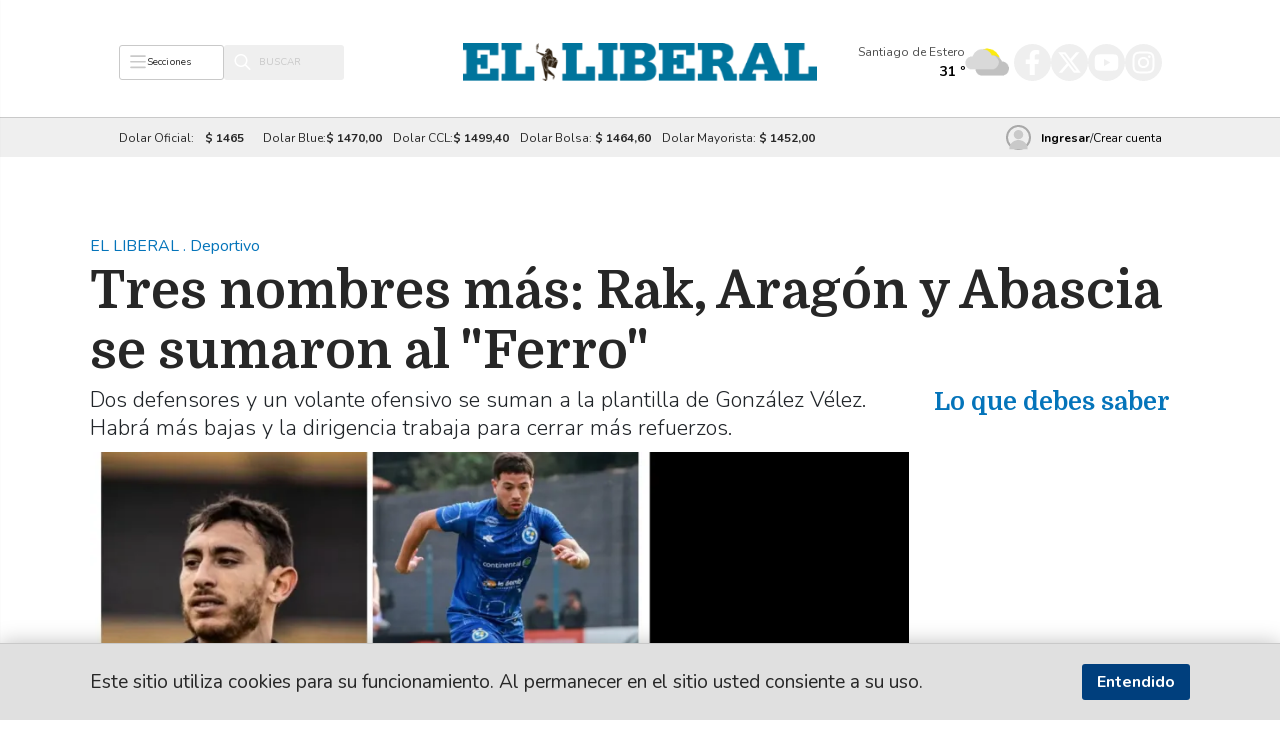

--- FILE ---
content_type: text/html; charset=UTF-8
request_url: https://www.elliberal.com.ar/nota/24127/2024/06/tres-nombres-mas--rak-aragon-y-abascia-se-sumaron-al-ferro
body_size: 18805
content:
<!-- Inicio Template: C:/inetpub/wwwroot/GestorLIB/DigitalNews/Template/Vistas/832.tpl -->
<!DOCTYPE html><html lang="es"><head>  <meta http-equiv="X-UA-Compatible" content="IE=edge" />  <meta http-equiv="Content-Type" content="text/html; charset=UTF-8" />  <title>Tres nombres m&aacute;s: Rak, Arag&oacute;n y Abascia se sumaron al "Ferro" - Dos defensores y un volante ofensivo se suman a la plantilla de Gonz&aacute;lez V&eacute;lez. Habr&aacute; m&aacute;s bajas y la dirigencia trabaja para cerrar m&aacute;s refuerzos.</title>  <link rel="preload" as="style" href="https://www.elliberal.com.ar/css/bootstrap.min.css" />  <link href="https://www.elliberal.com.ar/img/ElLiberal/favicon.ico" type="image/x-icon" rel="shortcut icon" />  <link rel="preconnect" href="https://fonts.gstatic.com" crossorigin />  <meta name="viewport" content="width=device-width, initial-scale=1.0" />  <meta name="description" content="Dos defensores y un volante ofensivo se suman a la plantilla de Gonz&aacute;lez V&eacute;lez. Habr&aacute; m&aacute;s bajas y la dirigencia trabaja para cerrar m&aacute;s refuerzos." />  <meta name="DC.description" content="Dos defensores y un volante ofensivo se suman a la plantilla de Gonz&aacute;lez V&eacute;lez. Habr&aacute; m&aacute;s bajas y la dirigencia trabaja para cerrar m&aacute;s refuerzos.">  <meta property="og:description" content="Dos defensores y un volante ofensivo se suman a la plantilla de Gonz&aacute;lez V&eacute;lez. Habr&aacute; m&aacute;s bajas y la dirigencia trabaja para cerrar m&aacute;s refuerzos.">  <meta itemprop="description" content="Dos defensores y un volante ofensivo se suman a la plantilla de Gonz&aacute;lez V&eacute;lez. Habr&aacute; m&aacute;s bajas y la dirigencia trabaja para cerrar m&aacute;s refuerzos.">  <meta name="keywords" content="el liberal, santiago del estero, ultimo momento, diario, noticias, argentina, periodico, news" />  <meta name="news_keywords" content="el liberal, santiago del estero, ultimo momento, diario, noticias, argentina, periodico, news" />  <meta name="geo.region" content="AR-G">  <meta name="geo.placename" content="Santiago del Estero">  <meta name="geo.position" content="-27.785869;-64.258277">  <meta name="theme-color" content="#FFFFFF" />  <meta name="prueba" content="119" />  <link rel="manifest" href="https://www.elliberal.com.ar/manifest.json" />    <!--<script src="https://www.elliberal.com.ar/js/SDP.js?Test" defer="" type="text/javascript"></script>-->  <!-- prettier-ignore -->  <meta name="twitter:card" content="summary_large_image"  /><meta name="twitter:site" content="@ElLiberalweb"  /><meta property="og:type" content="article"  /><meta property="og:site_name" content="El Liberal"  /><meta property="og:locale" content="es_LA"  /><meta name="twitter:title" content="Tres nombres m&amp;aacute;s: Rak, Arag&amp;oacute;n y Abascia se sumaron al &quot;Ferro&quot;"  /><meta name="twitter:description" content="Dos defensores y un volante ofensivo se suman a la plantilla de Gonz&amp;aacute;lez V&amp;eacute;lez. Habr&amp;aacute; m&amp;aacute;s bajas y la dirigencia trabaja para cerrar m&amp;aacute;s refuerzos."  /><meta name="twitter:image" content="https://www.elliberal.com.ar/img/publicaciones/2024/06/19/alta/267383.webp"  /><meta property="og:image" content="https://www.elliberal.com.ar/img/publicaciones/2024/06/19/alta/267383.webp"  /><meta property="og:description" content="Dos defensores y un volante ofensivo se suman a la plantilla de Gonz&amp;aacute;lez V&amp;eacute;lez. Habr&amp;aacute; m&amp;aacute;s bajas y la dirigencia trabaja para cerrar m&amp;aacute;s refuerzos."  /><meta property="og:url" content="https://www.elliberal.com.ar/nota/24127/2024/06/tres-nombres-mas--rak-aragon-y-abascia-se-sumaron-al-ferro"  /><meta property="og:title" content="Tres nombres m&amp;aacute;s: Rak, Arag&amp;oacute;n y Abascia se sumaron al &quot;Ferro&quot;"  />    <link href="https://www.elliberal.com.ar/BL_Lib/css/gui.css" rel="stylesheet" as="style" type="text/css" media="print"      onload="this.media='all'" /><script src="https://www.elliberal.com.ar/BL_Lib/js/gui.js" defer></script>    <link href="https://cdn.jsdelivr.net/npm/bootstrap@5.1.1/dist/css/bootstrap.min.css" rel="stylesheet"      integrity="sha384-F3w7mX95PdgyTmZZMECAngseQB83DfGTowi0iMjiWaeVhAn4FJkqJByhZMI3AhiU" crossorigin="anonymous" />    <!--<link rel="stylesheet" href="https://www.elliberal.com.ar/css/bootstrap.min.css" />-->    <link rel="preload" as="image" href="https://www.elliberal.com.ar/img/ElLiberal/sprites.svg" />    <link rel="preload" as="style"      href="https://fonts.googleapis.com/css2?family=Domine:wght@400;700&family=Nunito:ital,wght@0,300;0,400;0,700;1,400;1,700&display=swap" />    <link rel="stylesheet"      href="https://fonts.googleapis.com/css2?family=Domine:wght@400;700&family=Nunito:ital,wght@0,300;0,400;0,700;1,400;1,700&display=swap"      media="print" onload="this.media='all'" />    <!-- prettier-ignore -->    <link href="https://www.elliberal.com.ar/css/Layout.css?20221101_110746_1" rel="preload stylesheet" as="style"  type="text/css"/><link href="https://www.elliberal.com.ar/css/Vistas/832.css?20260108_030933_1" rel="preload stylesheet" as="style"  type="text/css"/><link href="https://www.elliberal.com.ar/css/Vistas/834.css?20260108_030933_1" rel="preload stylesheet" as="style"  type="text/css"/><link href="https://www.elliberal.com.ar/css/nota.css?20230522_112157_1" rel="preload stylesheet" as="style"  type="text/css"/>      <!-- JS -->      <!-- Google tag (gtag.js) -->      <script async src="https://www.googletagmanager.com/gtag/js?id=G-JV7DBTR4YJ"></script>      <script>        window.dataLayer = window.dataLayer || [];        function gtag() { dataLayer.push(arguments); }        gtag('js', new Date());        gtag('config', 'G-JV7DBTR4YJ');      </script>      <!--[if lt IE 9]>      <SCRIPT>        if(typeof        String.prototype.trim!=='function'){String.prototype.trim=function (){        return this.replace(/^\s+|\s+$/g,'');} }</SCRIPT      ><!    [endif]-->      <script src="https://cdn.jsdelivr.net/npm/bootstrap@5.1.1/dist/js/bootstrap.bundle.min.js"        integrity="sha384-/bQdsTh/da6pkI1MST/rWKFNjaCP5gBSY4sEBT38Q/9RBh9AH40zEOg7Hlq2THRZ" crossorigin="anonymous"        defer=""></script>      <!--<script src="https://www.elliberal.com.ar/js/bootstrap.bundle.min.js" defer></script>-->      <script src="https://www.elliberal.com.ar/js/Cliente.js" defer></script>      <!-- prettier-ignore -->      <script type="application/ld+json">{"@context":"http:\/\/schema.org","@type":"NewsArticle","mainEntityOfPage":{"@type":"WebPage","@id":"https:\/\/www.elliberal.com.ar\/nota\/24127\/2024\/06\/tres-nombres-mas--rak-aragon-y-abascia-se-sumaron-al-ferro"},"headline":"Tres nombres m&aacute;s: Rak, Arag&oacute;n y Abascia se sumaron al \"Ferro\"","image":{"@type":"ImageObject","url":"https:\/\/www.elliberal.com.ar\/img\/publicaciones\/2024\/06\/19\/alta\/267383.webp","height":"512","width":"800"},"datePublished":"19-06-2024","dateModified":"20-06-2024","author":{"@type":"Person","name":"F autor"},"publisher":{"@type":"Organization","name":"El Liberal","url":"https:\/\/www.elliberal.com.ar\/","address":{"@type":"PostalAddress","addressLocality":"Santiago del Estero \/ Rep\u00fablica Argentina"},"logo":{"@type":"ImageObject","url":"https:\/\/www.elliberal.com.ar\/img\/ElLiberal\/favicon128x128.png","height":"512","width":"800"},"sameAs":["https:\/\/x.com\/ElLiberalweb"]},"articleSection":"Deportivo","description":"Dos defensores y un volante ofensivo se suman a la plantilla de Gonz&aacute;lez V&eacute;lez. Habr&aacute; m&aacute;s bajas y la dirigencia trabaja para cerrar m&aacute;s refuerzos."}</script> <link rel="amphtml" href="https://www.elliberal.com.ar/amp/2024/06/20/24127-tres-nombres-mas--rak-aragon-y-abascia-se-sumaron-al-ferro.html"  /><link rel="canonical" href="https://www.elliberal.com.ar/nota/24127/2024/06/tres-nombres-mas--rak-aragon-y-abascia-se-sumaron-al-ferro"  /> <script type="text/javascript">var PHPResponse = JSON.parse('{"FPName":"SDPWC","SDPubUrlServer":"https://publi.elliberal.com.ar/","IdContent":24127,"ContentsExist":["24127"],"AppVAPID":"BL2g8G8ZxhsMCtX2TCcGMK-hd_64f3Br2l9EdXDQZ4pL8eu-bv5AM_XhVCvqPtnk7I_WaJh2g_iZnIG3aDu73qc","AppDomain":"https://www.elliberal.com.ar/","Cookie":{"Message":"Este sitio utiliza cookies para su funcionamiento. Al permanecer en el sitio usted consiente a su uso.","Buttons":{"ok":"Entendido"},"Automatic":1},"Section":119,"SectionName":"Deportivo","intervalPopUp":60,"fieldRequired":{"Registrar":["name","email","surname","password","confirmPassword"],"Actulizar":["name","surname"],"Login":["email","password"]}}')</script><script src="https://www.elliberal.com.ar/js/cache/notaic=24127&y=2024&.js?20260131_202027_1" type="text/javascript" defer></script>            <!--[if lt IE 9]>      <SCRIPT        src="https://oss.maxcdn.com/html5shiv/3.7.2/html5shiv.min.js"      ></SCRIPT>      <SCRIPT src="https://oss.maxcdn.com/respond/1.4.2/respond.min.js"></SCRIPT    ><![endif]--></head><body>  <script>    /* Funcion para poner publicidades de Google Adsense dinámicamente */    function ubicarAdSense(estilo, id_slot) {      const client_id = "ca-pub-3353819948487783";      const parent = document.currentScript.parentNode;      /* Google ads script */      const google_script = document.createElement("script");      google_script.src = `https://pagead2.googlesyndication.com/pagead/js/adsbygoogle.js?client=${client_id}`;      google_script.crossOrigin = "anonymous";      google_script.async = true;      parent.insertBefore(google_script, document.currentScript);      /* Element */      const new_element = document.createElement("ins");      new_element.className = "adsbygoogle";      new_element.setAttribute("style", estilo);      new_element.setAttribute("data-ad-client", client_id);      new_element.setAttribute("data-ad-slot", id_slot);      parent.insertBefore(new_element, document.currentScript);      /* Google ads script */      const push_script = document.createElement("script");      push_script.innerHTML = "(adsbygoogle = window.adsbygoogle || []).push({});";      parent.insertBefore(push_script, document.currentScript);    }  </script>  <!-- prettier-ignore -->      <header>      <div class="menus d-flex d-md-none">        <div class="top-menu d-flex container my-3">          <div class="top-menu__container">            <div class="top-menu__logo">              <a class="top-menu__logo-link" href="https://www.elliberal.com.ar/">                <img class="top-menu__logo-image" src="https://www.elliberal.com.ar//img/elliberal/logo-diario-azul.png"                  alt="logo blanco" />              </a>            </div><!--            <div class="top-menu__links navbar-expand-lg d-none d-lg-block">              <nav class="links-top nav navbar-nav navbar-collapse fwhite">                <li role="presentation" class="top-menu__link-seccion">                  <a role="button" data-bs-toggle="collapse" href="#navbar-menu-lg" aria-expanded="false"                    aria-controls="navbar-menu">Secciones</a>                </li>                &nbsp;|&nbsp;                <li class="top-menu__link-seccion">                  <a href="https://www.clasificadospanorama.com.ar/">Clasificados</a>                </li>                &nbsp;|&nbsp;                <li class="top-menu__link-seccion">                  <a href="https://www.clasificadospanorama.com.ar/">Obituarios</a>                </li>                &nbsp;|&nbsp;                <li class="top-menu__link-seccion">                  <a href="https://digitalnews.com.ar/EdicionImpresa/">Edicion Impresa</a>                </li>                &nbsp;|&nbsp;                <li class="top-menu__link-seccion">                  <a href="https://www.clasificadospanorama.com.ar/">FM101.7</a>                </li>                &nbsp;|&nbsp;                <li class="top-menu__link-seccion">                  <a href="https://www.clasificadospanorama.com.ar/">Sol FM100.1</a>                </li>              </nav>            </div>-->            <div class="navbar-sm d-block d-lg-none justify-content-end">              <a class="btn-menu-hamburger d-flex align-items-center justify-content-center" data-bs-toggle="collapse"                data-target="#navbar-menu-sm" aria-expanded="false" aria-controls="navbar-menu-sm"                href="#navbar-menu-sm">                <svg role="img">                  <use href="https://www.elliberal.com.ar/img/ElLiberal/sprites.svg#hamburger" />                </svg>              </a>              <!--<nav class="nav navbar-nav navbar-collapse">                <li class="link-seccion main">                  <a href="https://www.elliberal.com.ar/" style="color: white">El Liberal</a>                </li>              </nav>-->            </div>          </div>        </div>        <div id="navbar-menu-lg" class="desktop-menu collapse navbar-menu">          <div class="menu menu-liberal flex-grow-1">            <div class="list">              <li class="link-seccion main">                <a href="https://www.elliberal.com.ar/">El Liberal</a>              </li>              <li class="link-seccion">                <a href="https://www.elliberal.com.ar/?is=113">Santiago</a>              </li>              <li class="link-seccion">                <a href="https://www.elliberal.com.ar/?is=115">La Banda</a>              </li>              <li class="link-seccion">                <a href="https://www.elliberal.com.ar/?is=132">Las Termas</a>              </li>              <li class="link-seccion">                <a href="https://www.elliberal.com.ar/?is=124">Interior</a>              </li>            </div>          </div>          <div class="menu menu-doble flex-grow-1">            <div class="list">              <li class="link-seccion">                <a href="https://www.elliberal.com.ar/?is=120">Política</a>              </li>              <li class="link-seccion">                <a href="https://www.elliberal.com.ar/?is=121">Policiales</a>              </li>              <li class="link-seccion">                <a href="https://www.elliberal.com.ar/?is=125">Economía</a>              </li>              <li class="link-seccion">                <a href="https://www.elliberal.com.ar/?is=118">País</a>              </li>            </div>            <div class="list">              <li class="link-seccion">                <a href="https://www.elliberal.com.ar/?is=117">Mundo</a>              </li>              <li class="link-seccion">                <a href="https://www.elliberal.com.ar/?is=122">Pura Vida</a>              </li>              <li class="link-seccion">                <a href="https://www.elliberal.com.ar/?is=119">Deportivo</a>              </li>            </div>            <div class="list">              <li class="link-seccion">                <a href="https://www.elliberal.com.ar/?is=147">Puntos de Vista</a>              </li>              <li class="link-seccion">                <a href="https://www.elliberal.com.ar/?is=138">El Evangelio</a>              </li>              <li class="link-seccion">                <a href="https://www.elliberal.com.ar/?is=135">Mundo Web</a>              </li>            </div>          </div>          <button role="button" data-bs-toggle="collapse" href="#navbar-menu-lg" style="              position: absolute;              top: 100%;              height: 100vh;              width: 100vw;              background-color: transparent;              border: 0;              cursor: default;            "></button>        </div>        <div class="mobile-menus-container">          <div id="navbar-menu-sm" class="mobile-menu collapse navbar-menu">            <div class="menu-mobile__lista">              <li class="menu-mobile__header">                Secciones              </li>              <li class="link-seccion">                <a href="https://www.elliberal.com.ar/?is=">El Liberal</a>              </li>              <li class="link-seccion">                <a href="https://www.elliberal.com.ar/?is=113">Santiago</a>              </li>              <li class="link-seccion">                <a href="https://www.elliberal.com.ar/?is=115">La Banda</a>              </li>              <li class="link-seccion">                <a href="https://www.elliberal.com.ar/?is=132">Las Termas</a>              </li>              <li class="link-seccion">                <a href="https://www.elliberal.com.ar/?is=124">Interior</a>              </li>              <li class="link-seccion">                <a href="https://www.elliberal.com.ar/?is=120">Politica</a>              </li>              <li class="link-seccion">                <a href="https://www.elliberal.com.ar/?is=121">Policiales</a>              </li>              <li class="link-seccion">                <a href="https://www.elliberal.com.ar/?is=125">Economía</a>              </li>              <li class="link-seccion">                <a href="https://www.elliberal.com.ar/?is=118">País</a>              </li>              <li class="link-seccion">                <a href="https://www.elliberal.com.ar/?is=117">Mundo</a>              </li>              <li class="link-seccion">                <a href="https://www.elliberal.com.ar/?is=126">Espectáculos</a>              </li>              <li class="link-seccion">                <a href="https://www.elliberal.com.ar/?is=119">Deportivo</a>              </li>              <li class="link-seccion">                <a href="https://www.elliberal.com.ar/?is=138">El Evangelio</a>              </li>              <li class="link-seccion">                <a href="https://www.elliberal.com.ar/?is=135">Mundo Web</a>              </li>              <!--               <li class="link-seccion">                  <a href="https://www.elliberal.com.ar/?is=119">Deportes</a>                </li>                <li class="link-seccion">                  <a href="https://www.elliberal.com.ar/?is=">Futbol</a>                </li>                <li class="link-seccion">                  <a href="https://www.elliberal.com.ar/?is=">Basquet</a>                </li>                <li class="link-seccion">                  <a href="https://www.elliberal.com.ar/?is=">Tenis</a>                </li>                <li class="link-seccion">                  <a href="https://www.elliberal.com.ar/?is=">Automovilismo</a>                </li>                <li class="link-seccion espacio-despues">                  <a href="https://www.elliberal.com.ar/?is=">Polideportivo</a>                </li>-->              <li class="menu-mobile__header">                Servicios              </li>              <!--<li class="link-seccion">                <a href="https://www.clasificadospanorama.com.ar/" target="_blank">Clasificados</a>              </li>-->              <li class="link-seccion">                <a href="https://funebres.elliberal.com.ar/" target="_blank">Fúnebres</a>              </li>              <li class="link-seccion">                <a href="https://www.elliberal.com.ar/Horoscopo">Horóscopo</a>              </li>              <li class="link-seccion">                <a href="https://www.elliberal.com.ar/Quiniela.php">La Tómbola</a>              </li>              <li class="link-seccion">                <a href="https://www.elliberal.com.ar/EdicionImpresa">Edici&oacute;n Impresa</a>              </li>            </div>            <div class="menu-mobile__menu-bottom d-flex justify-content-between">              <!--              <button class="btn-menu d-flex align-items-center justify-content-center" data-bs-toggle="collapse"                data-bs-target="#navbar-menu-sm-login" aria-expanded="false" aria-controls="navbar-menu-sm-login"                onclick="dismissMobileSearch()">                <svg role="img">                  <use href="https://www.elliberal.com.ar/img/ElLiberal/sprites.svg#user" />                </svg>              </button>            -->              <a href="https://www.elliberal.com.ar/" class="btn-menu d-flex align-items-center justify-content-center">                <svg role="img">                  <use href="https://www.elliberal.com.ar/img/ElLiberal/sprites.svg#home" />                </svg></a>              <script>                function showMobileSearch() {                  if (document.querySelector(".navbar-menu-sm-search__dismiss-top")) {                    dismissMobileSearch();                    return;                  }                  console.log("Mostrando Mobile Search");                  let collapseElem = document.querySelector("#navbar-menu-sm-search");                  let collapseControl = new bootstrap.Collapse(collapseElem, {                    toggle: false,                  });                  /* Creo dismiss top */                  let dismissTop = document.createElement("div");                  dismissTop.classList.add("navbar-menu-sm-search__dismiss-top");                  dismissTop.onclick = dismissMobileSearch;                  /* Agrego dismiss al DOM */                  collapseElem.after(dismissTop);                  /* Agrego animación del dismiss top */                  collapseElem.addEventListener("show.bs.collapse", () => {                    let dismissDiv = document.querySelector(                      ".navbar-menu-sm-search__dismiss-top"                    );                    if (dismissDiv) {                      dismissDiv.offsetWidth = dismissDiv.offsetWidth;                      dismissDiv.classList.add("show");                    }                  });                  collapseControl.show();                  setTimeout(() => {                    document.querySelector("#search-movil-text")?.focus();                  }, 500);                };                function dismissMobileSearch() {                  console.log("Se llamo al dismiss del search");                  let collapseElem = document.querySelector("#navbar-menu-sm-search");                  let collapseControl = new bootstrap.Collapse(collapseElem, {                    toggle: false                  });                  collapseElem.addEventListener("hide.bs.collapse", () => {                    document.querySelector(".navbar-menu-sm-search__dismiss-top")?.classList.remove("show");                  });                  collapseElem.addEventListener("hidden.bs.collapse", () => {                    document.querySelector(".navbar-menu-sm-search__dismiss-top")?.remove();                  });                  collapseControl.hide();                };              </script>              <button class="btn-menu d-flex align-items-center justify-content-center" aria-expanded="false"                aria-controls="navbar-menu-sm-search" onclick="showMobileSearch()">                <svg role="img">                  <use href="https://www.elliberal.com.ar/img/ElLiberal/sprites.svg#lens" />                </svg>              </button>              <button class="btn-menu d-flex align-items-center justify-content-center" data-bs-toggle="collapse"                data-bs-target="#navbar-menu-sm" aria-expanded="false" aria-controls="navbar-menu-sm"                onclick="dismissMobileSearch()">                <svg role="img">                  <use href="https://www.elliberal.com.ar/img/ElLiberal/sprites.svg#close" />                </svg>              </button>            </div>          </div>          <div id="navbar-menu-sm-login" class="collapse d-none">            <div class="navbar-menu-sm-login__container">              <div style="height: 25px"></div>              <div class="navbar-menu-sm-login__form NoLogin ">                <img class="align-self-start" " src=" https://www.elliberal.com.ar/img/ElLiberal/logo-diario-blanco.png" alt="logo                blanco" lazy="loading">                <input type="text" name="email" id="email-mobile" placeholder="Usuario" />                <input type="password" name="password" id="password-mobile" placeholder="Contraseña" />                <button class="" id="loginMovil">INGRESAR</button>                <div class="navbar-menu-sm-login__acciones">                  <a href="https://www.elliberal.com.ar/Registrar.php">REGISTRARSE</a>                  <a href="https://www.elliberal.com.ar/OlvideClave.php">RECUPERAR CONTRASEÑA</a>                </div>              </div>              <div class="navbar-menu-sm-login__form login hidden">                <div class="sm-login__greeting">Hola <[-USER_NAME-]></div>                <button class="" id="loginMovil">PERFIL</button>                <button class="" id="loginMovil">SALIR</button>              </div>              <div class="navbar-menu-sm-login__close">                <button class="navbar-menu-sm-login__close-button" role="button" data-bs-toggle="collapse"                  data-bs-target="#navbar-menu-sm-login" aria-expanded="false" aria-controls="navbar-menu-sm-login">                  <svg role="img">                    <use href="https://www.elliberal.com.ar/img/ElLiberal/sprites.svg#close" />                  </svg>                </button>              </div>            </div>            <!-- <div class="form-login flex-column justify-content-center">              <img class="align-self-start" " src="              https://www.elliberal.com.ar/img/ElLiberal/logo-white.png" alt="logo              blanco" lazy="loading" width="116" height="25">              <input type="text" name="" id="email" />              <input type="password" name="" id="password" />              <button class="" id="loginMovil">INGRESAR</button>            </div> -->          </div>          <div id="navbar-menu-sm-search" class="collapse">            <div class="navbar-menu-sm-search__container">              <!-- <div class="navbar-menu-sm-search__close">                <button                  class="navbar-menu-sm-search__close-button"                  role="button"                  data-bs-toggle="collapse"                  data-bs-target="#navbar-menu-sm-search"                  aria-expanded="false"                  aria-controls="navbar-menu-sm-search"                >                  <svg role="img">                    <use                      href="https://www.elliberal.com.ar/img/ElLiberal/sprites.svg#close"                    />                  </svg>                </button>              </div> -->              <!--                             <div class="list" id="search-movil-result"></div> -->              <form class="navbar-menu-sm-search__form" action="https://www.elliberal.com.ar/Busqueda.php">                <input class="" name="f" type="search" id="search-movil-text" autocomplete="off" /><button class="addon"                  id="search-movil-button">                  <svg role="img">                    <use href="https://www.elliberal.com.ar/img/ElLiberal/sprites.svg#lens" />                  </svg>                </button>              </form>            </div>          </div>        </div>      </div>      <div class="layout-header container justify-content-center justify-content-lg-between align-items-center">        <div class="pre-logo d-none d-md-flex">          <button class="desktop-hamburger" onclick="window.toggleSidebar()">            <svg role="img">              <use href="https://www.elliberal.com.ar/img/ElLiberal/sprites.svg#hamburger" />            </svg><span class="d-inline d-md-none d-lg-inline">Secciones</span>          </button>          <div class="form-search">            <!--          <span class="header-date d-none d-xxl-block">            <script>              const now = new Date();              const meses = new Array(                "Enero",                "Febrero",                "Marzo",                "Abril",                "Mayo",                "Junio",                "Julio",                "Agosto",                "Septiembre",                "Octubre",                "Noviembre",                "Diciembre"              );              const diasSemana = new Array(                "Domingo",                "Lunes",                "Martes",                "Miércoles",                "Jueves",                "Viernes",                "Sábado"              );              document.scripts[document.scripts.length - 1].before(                `${diasSemana[now.getDay()]} ${now.getDate()}, ${                  meses[now.getMonth()]                } ${now.getFullYear()}`              );            </script>          </span>          -->            <form action="https://www.elliberal.com.ar/busqueda.php">              <div class="inner-addon right-addon">                <button aria-label="Buscar" type="submit" class="addon icon-search">                  <svg role="img">                    <use href="https://www.elliberal.com.ar/img/ElLiberal/sprites.svg#lens" />                  </svg>                </button>                <input class="form-control searchquery" name="f" type="search" placeholder="BUSCAR" />              </div>            </form>          </div>        </div>        <div class="logo">          <a href="https://www.elliberal.com.ar/">            <img src="https://www.elliberal.com.ar/img/ElLiberal/logo-diario-azul.png" alt="Logo de El Liberal" class="w-100" />          </a>        </div>        <div class="post-logo d-none d-md-flex">          <div class="clima d-flex d-md-none d-lg-flex">            <div class="d-flex" data-id="data-weather">              <a class="d-flex" href="https://www.elliberal.com.ar/?is=161">                <div data-id="h-weather" class="d-block d-lg-flex  d-xl-block align-items-center">                  <div class="d-block d-lg-none d-xl-block">                    <span class="w-city weather">Santiago de Estero </span>                  </div>                  <div class="w-temp-line">                    <span class="w-temp weather">-</span>                    <span class="w-tipo-med">º</span>                  </div>                </div>                <i data-id="w-logo"></i>              </a>            </div>          </div>          <div class="socials">            <a aria-label="Visita nuestro Facebook" target="_blank" class="facebook"              href="https://www.facebook.com/elliberalweb/"><svg role="img">                <use href="https://www.elliberal.com.ar/img/ElLiberal/sprites.svg#facebook" />              </svg></a>            <a aria-label="Visita nuestro Twitter" target="_blank" class="twitter"              href="https://twitter.com/ElLiberalweb"><svg role="img">                <use href="https://www.elliberal.com.ar/img/ElLiberal/sprites.svg#twitter" />              </svg></a>            <a aria-label="Visita nuestro YouTube" target="_blank" class="youtube"              href="https://www.youtube.com/user/ElLiberalWeb"><svg role="img">                <use href="https://www.elliberal.com.ar/img/ElLiberal/sprites.svg#youtube" />              </svg></a>            <a aria-label="Visita nuestro Instagram" target="_blank" class="instagram"              href="https://www.instagram.com/elLiberalweb"><svg role="img">                <use href="https://www.elliberal.com.ar/img/ElLiberal/sprites.svg#instagram" />              </svg></a>          </div>        </div>      </div>      <div class="fullwidth info-line__background">        <div class="info-line container align-items-center">          <!--<div class="temas-de-hoy">            <span class="caption">Temas de Hoy:</span>            <div style="display:none;" id="mostPopularCategorys">[{"id" : 13556 , "nombre" : "central cordoba" , "porcentaje" : 14 },{"id" : 22050 , "nombre" : "El Ferroviario" , "porcentaje" : 14 },{"id" : 21900 , "nombre" : "El Ferro" , "porcentaje" : 13 },{"id" : 13746 , "nombre" : "san lorenzo" , "porcentaje" : 13 },{"id" : 13990 , "nombre" : "Beltr&aacute;n" , "porcentaje" : 7 },{"id" : 34366 , "nombre" : "sebastian corti" , "porcentaje" : 5 },{"id" : 14994 , "nombre" : "Violencia de genero" , "porcentaje" : 5 },{"id" : 14507 , "nombre" : "Brasil" , "porcentaje" : 5 },{"id" : 34005 , "nombre" : "gustavo corti" , "porcentaje" : 5 },{"id" : 16903 , "nombre" : "profugo" , "porcentaje" : 5 },{"id" : 19940 , "nombre" : "Abuso Sexual Infantil" , "porcentaje" : 4 },{"id" : 16932 , "nombre" : "abuso" , "porcentaje" : 4 }]</div>              <script>                /*window.addEventListener("load", (event) => {*/                try {                  let tagsDataElement = document.querySelector(                    "#mostPopularCategorys"                  );                  if (tagsDataElement) {                    let tags = JSON.parse(tagsDataElement.textContent);                    document.scripts[document.scripts.length - 1].before(                      ...tags.slice(0, 5).map((tag) => {                        let tagElement = document.createElement("a");                        tagElement.href = `https://www.elliberal.com.ar/categorias.php?r=1&c=${tag.id}`;                        tagElement.innerHTML = tag.nombre.toLowerCase();                        return tagElement;                      })                    );                  }                } catch (error) {                  console.error("Error al cargar tags", error);                }              /*});*/              </script>          </div>        -->          <div class="dolar-banco">            <span class="caption">Dolar Oficial: </span><span class="valor cotizacion__dato-oficial">-</span>            <span class="caption">Dolar Blue:</span><span class="valor cotizacion__dato-blue">-</span>            <span class="caption d-none d-lg-inline">Dolar CCL:</span><span              class="valor d-none d-lg-inline cotizacion__dato-liqui">-</span>            <span class="caption d-none d-lg-inline">Dolar Bolsa: </span><span              class="valor d-none d-lg-inline cotizacion__dato-bolsa">-</span>            <span class="caption d-none d-lg-inline">Dolar Mayorista: </span><span              class="valor d-none d-lg-inline cotizacion__dato-mayorista">-</span>          </div>          <div class="user-option d-flex">            <div class="user NoLogin  d-none d-md-flex">              <a class="user__login" href="https://www.elliberal.com.ar/Login.php"><span class="icono-usr me-1 me-xl-3"><svg                    role="img">                    <use href="https://www.elliberal.com.ar/img/ElLiberal/sprites.svg#user" />                  </svg></span><span class="ingresar">Ingresar</span></a>/<a class="user__register"                href="https://www.elliberal.com.ar/Registrar.php">Crear cuenta</a>            </div>            <div class="dropdown user NoLogin  d-flex d-md-none">              <button class="dropdown-toggle" type="button" data-bs-toggle="dropdown" aria-expanded="false">                <span class="icono-usr me-1 me-xl-3"><svg role="img">                    <use href="https://www.elliberal.com.ar/img/ElLiberal/sprites.svg#user" />                  </svg></span>              </button>              <ul class="dropdown-menu">                <li><a class="dropdown-item" href="https://www.elliberal.com.ar/Login.php">Ingresar</a></li>                <li><a class="dropdown-item" href="https://www.elliberal.com.ar/Registrar.php" href="#">Crear cuenta</a></li>              </ul>            </div>            <div class="dropdown user login hidden">              <button class="dropdown-toggle" type="button" data-bs-toggle="dropdown" aria-expanded="false">                <span class="icono-usr me-1 me-xl-3"><svg role="img">                    <use href="https://www.elliberal.com.ar/img/ElLiberal/sprites.svg#user" />                  </svg></span><span class="ingresar d-none d-xl-block ">Hola <[-USER_NAME-]>!</span>              </button>              <ul class="dropdown-menu">                <li><a class="dropdown-item" href="https://www.elliberal.com.ar/MiPerfil.php">Perfil</a></li>                <li><a class="dropdown-item" onclick="Salir()" href="#">Salir</a></li>              </ul>            </div>          </div>        </div>      </div>    </header>    <main>      <!-- prettier-ignore -->      <!-- Inicio Template: C:/inetpub/wwwroot/GestorLIB/DigitalNews/Template/Vistas/834.tpl -->
<div class="nota-layout container  d-flex flex-wrap"><div class="nota-layout__body col-12 col-lg-9 padding-container"><section class="padpercent nota-alta col-12" data-form="width-gallery-usage"><!-- Inicio Template: C:/inetpub/wwwroot/GestorLIB/DigitalNews/Template/Vistas/835.tpl -->
<style>  .nota-alta {    --caption-font-color: #0474baff;  }  .nota-alta header.fullWidth h3,  .nota-alta header.fullWidth h3 a,  .nota-alta header.fullWidth h3 a:hover {    color: var(--caption-font-color);    text-decoration: none;    font-family: "Nunito";    font-size: 16px;    font-weight: normal;    font-style: normal;    text-align: left;  }  .nota-alta header.fullWidth .titulo {    font-family: Domine, serif;    font-size: 22px;    font-weight: bold;    line-height: 28px;    font-style: normal;    text-align: left;    color: var(--color-texto);  }  .nota-alta .bajada {    font-family: "Nunito";    font-size: 16px;    font-weight: 300;    line-height: 24px;    font-style: normal;    text-align: left;  }  .nota-alta .credit-galery-classic {    display: none;  }  .nota-alta .epigrafe {--    display: none;  }  .nota-alta .img-full-sm > div > div {    overflow: visible !important;  }  .nota-alta .firma.f- {    display: none;  }  .nota-alta .firma .firma__portada {    border-radius: 50%;    aspect-ratio: 1;    width: 75px;  }  .nota-alta .firma .firma__portada img {    z-index: 1;  }  .nota-alta .firma .firma__tiene-foto-0 {    display: none;  }  .nota-alta .firma .firma__description {    font-family: Nunito;    font-size: 12px;    font-weight: normal;    font-style: normal;    text-align: left;    color: var(--color-texto);  }  .nota-alta .firma .firma__description p:first-child {    margin: 4px 0;    font-weight: bold;    text-transform: capitalize;  }  .nota-alta .texto {    font-family: Domine, serif;    font-size: 18px;    font-weight: normal;    line-height: 26px;    font-style: normal;    text-align: left;    color: var(--color-texto);    width: 100%;overflow:auto;  }  .nota-alta .texto p {    margin-bottom: 2rem;overflow-wrap: anywhere;  }  .nota-alta .texto p > iframe {    display: block;    margin-left: auto;    margin-right: auto;    padding: 0;  }  .nota-alta .texto b {    font-weight: 700;  }  .nota-alta .fecha-publicacion {    font-family: "Nunito", sans-serif;    font-size: 14px;    font-weight: 300;    line-height: 25px;    font-style: normal;    text-align: left;    color: var(--color-texto);  }  .nota-alta .fecha-publicacion span {    color: var(--caption-font-color);    font-weight: bold;  }  .nota-alta .nota-tags {    font-family: var(--font-general);    font-weight: 700;    font-size: 1.8rem;    line-height: 1.1;    color: rgba(0, 0, 0, 0.58);  }  .nota-alta .nota-tags .verMas {    display: block;    color: transparent;    font-size: 0;    float: none !important;  }  .nota-alta .nota-tags .verMas:before {    content: "Tags";    font-family: "Domine", serif;    font-size: 25px;    font-weight: bold;    font-style: normal;    text-align: left;    display: inline-block;    color: var(--caption-font-color);    border-bottom: 5px solid var(--caption-font-color);    padding-bottom: 7px;    margin-bottom: 25px;  }  .nota-alta .nota-tags ul {    list-style: none;    padding-left: 0;    padding-bottom: 4rem;    display: flex;    flex-flow: row wrap;    column-gap: 21px;    row-gap: 0.5rem;  }  .nota-alta .nota-tags ul a {    font-family: "Nunito", sans-serif;    font-size: 16px;    font-weight: bold;    font-style: normal;    text-align: center;    color: #a8a8a8;    text-transform: uppercase;    padding: 12px;  }  .nota-alta .nota-tags ul li {    display: inline-flex;    border-color: #a8a8a8;    border-width: 1px;    border-style: solid;    border-radius: 10px;    align-items: center;  }  .nota-alta .links-social {    padding: 0 22px;  }  .nota-alta .links-social a {    border-radius: 50%;    border: 1px solid var(--color-texto);    width: 35px;    height: 35px;    opacity: 0.45;    color: var(--color-text);  }  .nota-alta .links-social a > svg {    width: 23px;    height: 23px;  }  /* Twit copiado */  .twitter-tweet {    margin-left: auto;    margin-right: auto;  }  #textSpeech {    --w: 400px;    font-family: "Nunito", sans-serif;    border-radius: 1.5rem;    overflow: hidden;    background-color: #fbfbfb;    border: 1px #70706e solid;    padding-right: 5px;    width: 100%;order: -1;  }  @media (min-width: 576px) {  }  @media (min-width: 768px) {#textSpeech {order: 0;width: var(--w);}      .nota-alta .img-full-sm > div > div {      overflow: hidden !important;    }    .nota-alta .img-full-sm picture {      position: static;      width: auto;      margin-left: unset;    }  }  @media (min-width: 992px) {    .nota-alta .fullWidth {      width: 137% !important;    }    .nota-alta header.fullWidth .titulo {      font-size: 52px;      line-height: 60px;    }    .nota-alta .bajada {      font-size: 22px;      line-height: 28px;    }    .nota-alta .fecha-publicacion span:after {      color: var(--color-texto);      content: " - ";    }  }  .textSpeech__icon {    background-color: #ececec;    min-width: 4rem;    color: #70706e;    font-size: 1.5rem;    padding: 0.8rem 0;  }  .textSpeech__icon::before {    content: "";    display: block;    box-sizing: border-box;    width: 0;    height: 16px;    border-top: 8px solid transparent;    border-bottom: 8px solid transparent;    border-left: 13px solid #70706e;    border-radius: 3px;  }  #textSpeech.played .textSpeech__icon::before {    border-color: #70706e;    border-left: 16px solid;  }  .textSpeech__titulo {    font-size: 14px;    display: flex;    flex: 1;    margin: 0;    padding-left: 5px;    gap: 3px;  }  .textSpeech__titulo_animado {    overflow: hidden;    flex: 1;    display: flex;    white-space: nowrap;    margin: 0;  }  .textSpeech__titulo_animado .one {    animation: scrolling-left1 20s linear infinite;    padding-right: calc(var(--w) * 2 / 4);  }  .textSpeech__titulo_animado .two {    animation: scrolling-left2 20s linear infinite;    animation-delay: 10s;    padding-right: calc(var(--w) * 2 / 4);  }.whtsppgrp{ font-weight: bold; display: inline-block;background: #25D366;padding: 10px;color: white;text-align: center;text-decoration: none; background-image: url(/img/wp2.png)}  @keyframes scrolling-left1 {    0% {      transform: translateX(var(--w));      -webkit-transform: translateX(var(--w));    }    100% {      transform: translateX(-100%);      -webkit-transform: translateX(-100%);    }  }  @keyframes scrolling-left2 {    0% {      transform: translateX(calc(var(--w) - 100%));      -webkit-transform: translateX(calc(var(--w) - 100%));    }    100% {      transform: translateX(-200%);      -webkit-transform: translateX(-200%);    }  }</style><header class="fullWidth">  <h3 class="">    <a href="https://www.elliberal.com.ar/?is=119"> EL LIBERAL </a>.    <a href="https://www.elliberal.com.ar/?is=119" class="seccion"      ><span> Deportivo</span>    </a>  </h3>  <h1 class="titulo">Tres nombres m&aacute;s: Rak, Arag&oacute;n y Abascia se sumaron al "Ferro"</h1></header><article>  <header class="mb-4">    <div class="d-flex flex-wrap pb-4 gap-3">      <p class="bajada order-2 order-md-0">Dos defensores y un volante ofensivo se suman a la plantilla de Gonz&aacute;lez V&eacute;lez. Habr&aacute; m&aacute;s bajas y la dirigencia trabaja para cerrar m&aacute;s refuerzos.</p>      <div class="col-12"><div id="singleElement-129-24127" ><div style="position: relative; width: 100%; overflow: hidden;" ><div ><a href="https://www.elliberal.com.ar/nota/24127/2024/06/tres-nombres-mas--rak-aragon-y-abascia-se-sumaron-al-ferro"> <picture><source media="(min-width:992px)" srcset="https://www.elliberal.com.ar//img/publicaciones/2024/06/19/alta/167384.webp" ><source media="(min-width:420px)" srcset="https://www.elliberal.com.ar//img/publicaciones/2024/06/19/media/167384.webp" ><source media="(max-width:420px)" srcset="https://www.elliberal.com.ar//img/publicaciones/2024/06/19/baja/167384.webp" > <img loading="lazy" src="https://www.elliberal.com.ar//img/publicaciones/2024/06/19/alta/167384.jpg"  data-ratio="1" class="imagen lazy"  alt="ARRIBOS Yonattan Rak (izq) viene de rescindir con Xolos Aragón llega de Sol de América y Abascia de Quilmes" width="950" height="499"></picture></a><p class="credit-galery-classic"></p></a><p class="titulo epigrafe" style="min-height: 26px;"><i class="glyphicon glyphicon-camera" style="color: #21418C;"></i> ARRIBOS. Yonattan Rak (izq) viene de rescindir con Xolos. Aragón llega de Sol de América y Abascia de Quilmes.</p></div><div class="hidden" data-form="ratio" data-ratio="1"></div></div></div></div>    </div>    <div class="firma f- mb-4">      <a class="d-flex align-items-center gap-4" href="">        <picture          class="firma__portada firma__tiene-foto-"        >                  </picture>        <div class="d-flex flex-column firma__description">          <p>Por <span class="text-capitalize"></span></p>          <div class="d-flex d-lg-block flex-column">            <span class=""></span>            <span></span>          </div>        </div>      </a>    </div>    <div class="d-flex flex-wrap justify-content-between align-items-center">      <div class="fecha-publicacion flex-column flex-lg-row d-flex d-lg-block">        <span>20/06/2024</span>        06:22 Deportivo      </div>      <div class="links-social d-flex d-lg-none gap-3 mt-1">        <a          href=""          onclick="window.open('http://www.facebook.com/sharer.php?u=https%3A%2F%2Fwww.elliberal.com.ar%2Fnota%2F24127%2F2024%2F06%2Ftres-nombres-mas--rak-aragon-y-abascia-se-sumaron-al-ferro&amp;tit=Tres+nombres+m%C3%A1s%3A+Rak%2C+Arag%C3%B3n+y+Abascia+se+sumaron+al+%22Ferro%22','Compartir','width=600px,height=500px')"          class="d-flex justify-content-center align-items-center facebook"          ><svg class="link-social__imagen link-social__imagen--facebook">            <title>Compartir nota en Facebook</title>            <use              href="https://www.elliberal.com.ar/img/ElLiberal/sprites.svg#facebook"            ></use>          </svg>        </a>        <a          href=""          onclick="window.open('https://twitter.com/intent/tweet?text=Tres+nombres+m%C3%A1s%3A+Rak%2C+Arag%C3%B3n+y+Abascia+se+sumaron+al+%22Ferro%22&amp;url=https%3A%2F%2Fwww.elliberal.com.ar%2Fnota%2F24127%2F2024%2F06%2Ftres-nombres-mas--rak-aragon-y-abascia-se-sumaron-al-ferro','Compartir','width=600px,height=500px')"          class="d-flex justify-content-center align-items-center twitter"        >          <svg class="link-social__imagen link-social__imagen--twitter">            <title>Compartir nota en X</title>            <use              href="https://www.elliberal.com.ar/img/ElLiberal/sprites.svg#twitter"            ></use>          </svg>        </a>        <a          href="whatsapp://send?text=Mira%20esto:%20https%3A%2F%2Fwww.elliberal.com.ar%2Fnota%2F24127%2F2024%2F06%2Ftres-nombres-mas--rak-aragon-y-abascia-se-sumaron-al-ferro"          class="md:d-flex lg:d-none justify-content-center align-items-center movil-whatsapp"          title="Compartir por Whatsapp"          target="_blank"          ><svg class="link-social__imagen link-social__imagen--whatsapp">            <title>Compartir nota por WhatsApp</title>            <use              href="https://www.elliberal.com.ar/img/ElLiberal/sprites.svg#whatsapp"            ></use>          </svg>        </a>      </div>      <div id="textSpeech" class="d-none align-items-center">        <span          class="textSpeech__icon d-flex justify-content-center align-items-center"        ></span>        <div class="textSpeech__titulo">          Escuchar:          <p class="textSpeech__titulo_animado">            <span class="one"> Tres nombres m&aacute;s: Rak, Arag&oacute;n y Abascia se sumaron al "Ferro" </span>            <span class="two"> Tres nombres m&aacute;s: Rak, Arag&oacute;n y Abascia se sumaron al "Ferro" </span>          </p>        </div>      </div>    </div>  </header>  <div class="d-flex">    <div class="links-social d-none d-lg-flex flex-column gap-3 mt-1">      <a        href=""        onclick="window.open('http://www.facebook.com/sharer.php?u=https%3A%2F%2Fwww.elliberal.com.ar%2Fnota%2F24127%2F2024%2F06%2Ftres-nombres-mas--rak-aragon-y-abascia-se-sumaron-al-ferro&amp;tit=Tres+nombres+m%C3%A1s%3A+Rak%2C+Arag%C3%B3n+y+Abascia+se+sumaron+al+%22Ferro%22','Compartir','width=600px,height=500px')"        class="d-flex justify-content-center align-items-center facebook"        ><svg class="link-social__imagen link-social__imagen--facebook">          <title>Compartir nota en Facebook</title>          <use            href="https://www.elliberal.com.ar/img/ElLiberal/sprites.svg#facebook"          ></use>        </svg>      </a>      <a        href=""        onclick="window.open('https://twitter.com/intent/tweet?text=Tres+nombres+m%C3%A1s%3A+Rak%2C+Arag%C3%B3n+y+Abascia+se+sumaron+al+%22Ferro%22&amp;url=https%3A%2F%2Fwww.elliberal.com.ar%2Fnota%2F24127%2F2024%2F06%2Ftres-nombres-mas--rak-aragon-y-abascia-se-sumaron-al-ferro','Compartir','width=600px,height=500px')"        class="d-flex justify-content-center align-items-center twitter"      >        <svg class="link-social__imagen link-social__imagen--twitter">          <title>Compartir nota en X</title>          <use            href="https://www.elliberal.com.ar/img/ElLiberal/sprites.svg#twitter"          ></use>        </svg>      </a>      <a        href=""        onclick="window.open('https://web.whatsapp.com/send?text=https%3A%2F%2Fwww.elliberal.com.ar%2Fnota%2F24127%2F2024%2F06%2Ftres-nombres-mas--rak-aragon-y-abascia-se-sumaron-al-ferro','Compartir','width=600px,height=500px')"        class="md:d-none lg:d-flex justify-content-center align-items-center desktop-whatsapp"        title="Compartir por Whatsapp"      >        <svg class="link-social__imagen link-social__imagen--whatsapp">          <title>Compartir nota por WhatsApp</title>          <use            href="https://www.elliberal.com.ar/img/ElLiberal/sprites.svg#whatsapp"          ></use>        </svg>      </a>      <a        href="whatsapp://send?text=Mira%20esto:%20https%3A%2F%2Fwww.elliberal.com.ar%2Fnota%2F24127%2F2024%2F06%2Ftres-nombres-mas--rak-aragon-y-abascia-se-sumaron-al-ferro"        class="md:d-flex lg:d-none justify-content-center align-items-center movil-whatsapp"        title="Compartir por Whatsapp"        target="_blank"        ><svg class="link-social__imagen link-social__imagen--whatsapp">          <title>Compartir nota por WhatsApp</title>          <use            href="https://www.elliberal.com.ar/img/ElLiberal/sprites.svg#whatsapp"          ></use>        </svg>      </a>    </div>    <div id="texto_tpl6" class="texto"><a class="whtsppgrp" rel="noopener noreferrer" target="_blank" href="https://www.whatsapp.com/channel/0029VaASMS6FnSz1W9lMqj2d">HACÉ CLICK AQUÍ PARA UNIRTE AL CANAL DE WHATSAPP DE EL LIBERAL Y ESTAR SIEMPRE INFORMADO</a><p data-format="TEXTO-PRI" data-status="ok" data-content-col="ok" data-content-parag="Cantidad de caracteres exacta">Por Gustavo Paz</p><p data-format="TEXTO-PRI" data-status="ok" data-content-col="ok" data-content-parag="Cantidad de caracteres exacta">La Liga Profesional inici&oacute; hace pocos d&iacute;as su receso de mitad de a&ntilde;o por la disputa de la Copa Am&eacute;rica 2024 y los clubes se sigue moviendo en un mercado de pases que no ha dado a&uacute;n grandes novedades. Pero en Central C&oacute;rdoba, todos los d&iacute;as surgen novedades ya que est&aacute; renovando gran parte de su plantilla para encarar la segunda mitad de temporada.</p><!-- Inicio Template: C:/inetpub/wwwroot/GestorLIB/DigitalNews/Template/NotasRelacionadasTexto.tpl -->

      

        <div class="notas-texto-contenedor">
            <div class="nota-texto-titulo">
                <p >También te puede interesar:</h2>
            </div>
            <div class="nota-texto-cuerpo clearfix">
                <article data-view = "839" class = " col-12 col-md-6 " ><!-- Inicio Template: C:/inetpub/wwwroot/GestorLIB/DigitalNews/Template/Vistas/839.tpl -->
<style>.relacionada-en-texto {font-family: var(--font-general);font-weight: 18px;line-height: 23px;font-weight: bold;color: var(--negro-claro);}.relacionada-en-texto__link {color: var(--negro-claro);}.relaciona-en-texto__titulo {text-transform: uppercase;}.relaciona-en-texto__titulo::before {content: "• RELACIONADA ";color: #003F7D; }.relacionada-en-texto__bajada {display: none;}@media (min-width: 768px) {.relacionada-en-texto__bajada {display: inline;}.relacionada-en-texto__bajada::before {content: ": ";}}</style><div class="relacionada-en-texto"><!--<div class="relacionada-en-texto__image"><div id="singleElement-130-70609" ><div style="position: relative; width: 100%; overflow: hidden;" ><div ><a href="https://www.elliberal.com.ar/nota/70609/2026/01/fernando-echenique-dirigira-san-lorenzo---central-cordoba"> <picture><source media="(min-width:992px)" srcset="https://www.elliberal.com.ar//img/publicaciones/2026/01/29/alta/2171141.webp" ><source media="(min-width:420px)" srcset="https://www.elliberal.com.ar//img/publicaciones/2026/01/29/media/2171141.webp" ><source media="(max-width:420px)" srcset="https://www.elliberal.com.ar//img/publicaciones/2026/01/29/baja/2171141.webp" > <img loading="lazy" src="https://www.elliberal.com.ar//img/publicaciones/2026/01/29/alta/2171141.jpg"  data-ratio="1" class="imagen lazy"  alt="Fernando Echenique dirigiraacute San Lorenzo - Central Coacuterdoba" width="800" height="530"></picture></a></a></div><div class="hidden" data-form="ratio" data-ratio="1"></div></div></div></div>--><div class="relacionada-en-texto__texto"><a class="relacionada-en-texto__link" href="https://www.elliberal.com.ar/nota/70609/2026/01/fernando-echenique-dirigira-san-lorenzo---central-cordoba"><span class="relaciona-en-texto__titulo">Fernando Echenique dirigir&aacute; San Lorenzo - Central C&oacute;rdoba</span><span class="relacionada-en-texto__bajada">El juez de 45 a&ntilde;os tiene un historial positivo dirigiendo a San Lorenzo.&nbsp;</span> </a></div></div>
<!-- Fin Template: C:/inetpub/wwwroot/GestorLIB/DigitalNews/Template/Vistas/839.tpl --></article><article data-view = "839" class = " col-12 col-md-6 " ><!-- Inicio Template: C:/inetpub/wwwroot/GestorLIB/DigitalNews/Template/Vistas/839.tpl -->
<style>.relacionada-en-texto {font-family: var(--font-general);font-weight: 18px;line-height: 23px;font-weight: bold;color: var(--negro-claro);}.relacionada-en-texto__link {color: var(--negro-claro);}.relaciona-en-texto__titulo {text-transform: uppercase;}.relaciona-en-texto__titulo::before {content: "• RELACIONADA ";color: #003F7D; }.relacionada-en-texto__bajada {display: none;}@media (min-width: 768px) {.relacionada-en-texto__bajada {display: inline;}.relacionada-en-texto__bajada::before {content: ": ";}}</style><div class="relacionada-en-texto"><!--<div class="relacionada-en-texto__image"><div id="singleElement-130-70530" ><div style="position: relative; width: 100%; overflow: hidden;" ><div ><a href="https://www.elliberal.com.ar/nota/70530/2026/01/michael-santos-llego-para-ser-otro-refuerzo-de-central"> <picture><source media="(min-width:992px)" srcset="https://www.elliberal.com.ar//img/publicaciones/2026/01/29/alta/2170978.webp" ><source media="(min-width:420px)" srcset="https://www.elliberal.com.ar//img/publicaciones/2026/01/29/media/2170978.webp" ><source media="(max-width:420px)" srcset="https://www.elliberal.com.ar//img/publicaciones/2026/01/29/baja/2170978.webp" > <img loading="lazy" src="https://www.elliberal.com.ar//img/publicaciones/2026/01/29/alta/2170978.jpg"  data-ratio="1" class="imagen lazy"  alt="Michael Santos llegoacute para ser otro refuerzo de Central Coacuterdoba" width="800" height="530"></picture></a></a></div><div class="hidden" data-form="ratio" data-ratio="1"></div></div></div></div>--><div class="relacionada-en-texto__texto"><a class="relacionada-en-texto__link" href="https://www.elliberal.com.ar/nota/70530/2026/01/michael-santos-llego-para-ser-otro-refuerzo-de-central"><span class="relaciona-en-texto__titulo">Michael Santos lleg&oacute; para ser otro refuerzo de Central C&oacute;rdoba</span><span class="relacionada-en-texto__bajada">El delantero que pertenece a V&eacute;lez se suma hoy a las pr&aacute;cticas y es probable que debute el s&aacute;bado ante el "Santo".</span> </a></div></div>
<!-- Fin Template: C:/inetpub/wwwroot/GestorLIB/DigitalNews/Template/Vistas/839.tpl --></article>
            </div>

        </div>

<!-- Fin Template: C:/inetpub/wwwroot/GestorLIB/DigitalNews/Template/NotasRelacionadasTexto.tpl --><p data-content-col="ok" data-content-parag="Cantidad de caracteres exacta">En las &uacute;ltimas horas, tres de los refuerzos pisaron suelo santiague&ntilde;o y comenzaron de a poco a ponerse a punto desde lo f&iacute;sico, a la espera del inicio formal de la pretemporada. El defensor uruguayo Yonattan Rak, el central Lucas Abascia y el volante Franco Arag&oacute;n, son nuevos jugadores del "Ferroviario" y se suman a la lista de incorporaciones para lo que resta de la temporada 2024, en donde el objetivo primordial es mantener la categor&iacute;a.</p><!-- Inicio Template: C:/inetpub/wwwroot/GestorLIB/DigitalNews/Template/Vistas/922.tpl -->
<div id="NOTA-INNOTA1"><div data-type="adContainer" data-adContainer="11" data-element="NOTA-INNOTA1"></div></div>
<!-- Fin Template: C:/inetpub/wwwroot/GestorLIB/DigitalNews/Template/Vistas/922.tpl --><p data-content-col="ok" data-content-parag="Cantidad de caracteres exacta">D&iacute;as atr&aacute;s, Central C&oacute;rdoba ya hab&iacute;a oficializado la llegada de Mat&iacute;as Ben&iacute;tez, delantero de 23 a&ntilde;os surgido de River y que viene de Arsenal de Sarand&iacute;. El atacante hab&iacute;a llegado en condici&oacute;n de libre y firm&oacute; hasta diciembre de 2025.</p><p data-content-col="ok" data-content-parag="Cantidad de caracteres exacta">En lo que respecta a estos nuevos tres nombres, el entrenador Lucas Gonz&aacute;lez V&eacute;lez busca sumar experiencia a su plantilla en la zona defensiva, pero tambi&eacute;n futbolistas j&oacute;venes y frescos de mitad de cancha hacia adelante.</p><p data-content-col="ok" data-content-parag="Cantidad de caracteres exacta">En el caso de Yonattan Rak, se trata de un defensor uruguayo de 30 a&ntilde;os, que surgi&oacute; de Miramar Misiones, que jug&oacute; en Montevideo City Torque y tuvo un paso por Xolos de Tijuana. Jug&oacute; adem&aacute;s en Pe&ntilde;arol y viene de rescindir su v&iacute;nculo con Xolos, para cerrar su llegada a Central C&oacute;rdoba.</p><p data-content-col="ok" data-content-parag="Cantidad de caracteres exacta">Adem&aacute;s, el volante Franco Arag&oacute;n es un enganche de 30 a&ntilde;os que viene de ser figura en Sol de Am&eacute;rica de Paraguay. Firmar&aacute; por un a&ntilde;o, con opci&oacute;n de compra.</p><p data-content-col="ok" data-content-parag="Cantidad de caracteres exacta">Tal como lo adelant&oacute; d&iacute;as atr&aacute;s EL LIBERAL, Lucas Abascia se pondr&aacute; la camiseta de Central C&oacute;rdoba. El zaguero que viene de Quilmes y que pertenece a &Ntilde;ublense de Chile, lleg&oacute; a Santiago del Estero para firmar su v&iacute;nculo y ponerse a disposici&oacute;n del preparador f&iacute;sico del club, tambi&eacute;n a la espera del comienzo de la pretemporada.</p><!-- Inicio Template: C:/inetpub/wwwroot/GestorLIB/DigitalNews/Template/Vistas/923.tpl -->
<div id="NOTA-INNOTA2"><div data-type="adContainer" data-adContainer="11" data-element="NOTA-INNOTA2"></div></div>
<!-- Fin Template: C:/inetpub/wwwroot/GestorLIB/DigitalNews/Template/Vistas/923.tpl --><p data-content-col="ok" data-content-parag="Cantidad de caracteres exacta">Esta semana se confirmaron (no de manera oficial) las bajas de Tomas Molina, Dardo Miloc (ya fue presentado en Barracas Central), Walter Montoya y Federico Andueza. Adem&aacute;s, Fernando Torrent y Enzo Kalinski (firmar&aacute; con Quilmes) ya dejaron la instituci&oacute;n.</p><p data-content-col="ok" data-content-parag="Cantidad de caracteres exacta">El pr&oacute;ximo s&aacute;bado, Central C&oacute;rdoba iniciar&aacute; de manera formal sus tra</column>bajos de pretemporada.</p><p data-content-col="ok" data-content-parag="Cantidad de caracteres exacta"></p><!-- Inicio Template: C:/inetpub/wwwroot/GestorLIB/DigitalNews/Template/Vistas/924.tpl -->
<div id="NOTA-INNOTA3"><div data-type="adContainer" data-adContainer="11" data-element="NOTA-INNOTA3"></div></div>
<!-- Fin Template: C:/inetpub/wwwroot/GestorLIB/DigitalNews/Template/Vistas/924.tpl --></div>  </div>  <div class="nota-tags"><span class="verMas" style="float: left; padding-top: 5px; font-weight: 600;">Ver m&aacute;s:</span><ul data-cat="ul" style="padding-top: 5px;"><li class="li-cat-simple" data-cat="li" data-cat-id="13590" data-cat-root="4"  data-cat-sub="4"><a class="link-cat" href="https://www.elliberal.com.ar/tema/4/13590/liga-profesional" >Liga Profesional</a></li><li class="li-cat-simple" data-cat="li" data-cat-id="13616" data-cat-root="4"  data-cat-sub="4"><a class="link-cat" href="https://www.elliberal.com.ar/tema/4/13616/central-cordoba" >Central Córdoba</a></li></ul></div></article><div  class="tpl6_FullImage hidden"  style="    z-index: 9999;    position: fixed;    top: 0;    bottom: 0;    left: 0;    right: 0;    background-color: rgba(0, 0, 0, 0.65);    border: solid 10px;  ">  <img    style="      width: 80%;      max-height: 90%;      position: absolute;      margin-left: 50%;      transform: translate(-50%, 10%);      border: solid 10px;    "    class=""    src=""    alt=""  /></div><script>  document.addEventListener("copy", function (e) {    const selection = document.getSelection();    e.clipboardData.setData(      "text/plain",      selection.toString() + `\nFuente: El Liberal\n${window.location.href}`    );    e.preventDefault();  });  document.querySelectorAll(".nota-alta a img").forEach((el) => {    el.parentNode.addEventListener("click ", function (e) {      console.log(e);      e.preventDefault();      e.stopPropagation();    });    el.addEventListener("click", function () {      let source = this.parentNode.querySelector("source ");      let src;      for (let i in source) {        if (source.getAttribute("srcset").indexOf("alta") != -1)          src = source.getAttribute("srcset");      }      document.querySelector(".tpl6_FullImage img").src = src;      document.querySelector(".tpl6_FullImage").classList.remove("hidden");    });    el.addEventListener("contextmenu", function (event) {      event.preventDefault();    });  });  document.querySelector(".tpl6_FullImage").onclick = function () {    this.classList.add("hidden");  };  document    .querySelectorAll(".links-social a")    .forEach((link) => link.addEventListener("click", (e) => preventDefault()));  document.addEventListener("DOMContentLoaded", () => {    importJs(      PHPResponse.AppDomain + "js/textToSpeech.js?" + crypto.randomUUID()    ).then(() => {      const speech = new textToSpeech(document.getElementById("texto_tpl6"));      speech.isCompatibilite().then((compatibilite) => {        const container = document.getElementById("textSpeech");        if (compatibilite) {  container.classList.remove("d-none");          container.classList.add("d-flex");          const button = document.querySelector(".textSpeech__icon");          button.onclick = () => {            if (container.classList.contains("played")) {              speech.stop();              container.classList.remove("played");            } else {              container.classList.add("played");              speech.play();            }          };        }      });    });  });</script>
<!-- Fin Template: C:/inetpub/wwwroot/GestorLIB/DigitalNews/Template/Vistas/835.tpl --></section><div class="flex-column col-12"><section data-element="container" class="front-container front-ultimas-noticias-seccion col-12 "><header data-container="caption">Leer m&aacute;s noticias</header><div class="otras-noticias-container d-flex flex-grow-1 flex-wrap flex-column flex-md-row"><article data-view="840" class=" col-12 " ><!-- Inicio Template: C:/inetpub/wwwroot/GestorLIB/DigitalNews/Template/Vistas/840.tpl -->
<div class="nota-basica-1 seccion-119">  <div class="nota-basica-1__image">    <div id="singleElement-130-70745" ><div style="position: relative; width: 100%; overflow: hidden;" ><div ><a href="https://www.elliberal.com.ar/nota/70745/2026/01/pela-gomez-dio-el-brazo-a-torcer-y-viajo-a-cordoba-con-central-argentino-"> <picture><source srcset="https://www.elliberal.com.ar//img/publicaciones/2026/01/31/baja/2171445.webp" > <img loading="lazy" src="https://www.elliberal.com.ar//img/publicaciones/2026/01/31/baja/2171445.jpg"  data-ratio="1.5094339622642" class="imagen lazy"  alt="Pela Goacutemez dio el brazo a torcer y viajoacute a Coacuterdoba con Central Argentino " width="320" height="212"></picture></a></a></div><div class="hidden" data-form="ratio" data-ratio="1"></div></div></div>  </div><a href="https://www.elliberal.com.ar/?is=119" class="nota-basica-1__section usar-color-seccion">Deportivo</a>  <h4 class="nota-basica-1__title">    <a href="https://www.elliberal.com.ar/nota/70745/2026/01/pela-gomez-dio-el-brazo-a-torcer-y-viajo-a-cordoba-con-central-argentino-" class="nota-basica-1__link">      "Pela" G&oacute;mez dio el brazo a torcer y viaj&oacute; a C&oacute;rdoba con Central Argentino&nbsp;    </a>  </h4>  <a class="nota-basica-1__signature"></a>  <div class="nota-basica-1__decoration usar-borde-seccion"></div></div>
<!-- Fin Template: C:/inetpub/wwwroot/GestorLIB/DigitalNews/Template/Vistas/840.tpl --></article><article data-view="840" class=" col-12 " ><!-- Inicio Template: C:/inetpub/wwwroot/GestorLIB/DigitalNews/Template/Vistas/840.tpl -->
<div class="nota-basica-1 seccion-119">  <div class="nota-basica-1__image">    <div id="singleElement-130-70731" ><div style="position: relative; width: 100%; overflow: hidden;" ><div ><a href="https://www.elliberal.com.ar/nota/70731/2026/01/esta-es-la-agenda-deportiva-del-sabado-31-de-enero"> <picture><source srcset="https://www.elliberal.com.ar//img/publicaciones/2026/01/31/baja/2171413.webp" > <img loading="lazy" src="https://www.elliberal.com.ar//img/publicaciones/2026/01/31/baja/2171413.jpg"  data-ratio="1.5094339622642" class="imagen lazy"  alt="Esta es la agenda deportiva del saacutebado 31 de enero" width="320" height="212"></picture></a></a></div><div class="hidden" data-form="ratio" data-ratio="1"></div></div></div>  </div><a href="https://www.elliberal.com.ar/?is=119" class="nota-basica-1__section usar-color-seccion">Deportivo</a>  <h4 class="nota-basica-1__title">    <a href="https://www.elliberal.com.ar/nota/70731/2026/01/esta-es-la-agenda-deportiva-del-sabado-31-de-enero" class="nota-basica-1__link">      Esta es la agenda deportiva del s&aacute;bado 31 de enero    </a>  </h4>  <a class="nota-basica-1__signature"></a>  <div class="nota-basica-1__decoration usar-borde-seccion"></div></div>
<!-- Fin Template: C:/inetpub/wwwroot/GestorLIB/DigitalNews/Template/Vistas/840.tpl --></article><article data-view="840" class=" col-12 " ><!-- Inicio Template: C:/inetpub/wwwroot/GestorLIB/DigitalNews/Template/Vistas/840.tpl -->
<div class="nota-basica-1 seccion-119">  <div class="nota-basica-1__image">    <div id="singleElement-130-70727" ><div style="position: relative; width: 100%; overflow: hidden;" ><div ><a href="https://www.elliberal.com.ar/nota/70727/2026/01/juan-pablo-enrique-aviso-que-old-lions-va-a-apuntar-alto"> <picture><source srcset="https://www.elliberal.com.ar//img/publicaciones/2026/01/31/baja/2171410.webp" > <img loading="lazy" src="https://www.elliberal.com.ar//img/publicaciones/2026/01/31/baja/2171410.jpg"  data-ratio="1.5094339622642" class="imagen lazy"  alt="Juan Pablo Enriacuteque avisoacute que Old Lions va a apuntar alto" width="320" height="212"></picture></a></a></div><div class="hidden" data-form="ratio" data-ratio="1"></div></div></div>  </div><a href="https://www.elliberal.com.ar/?is=119" class="nota-basica-1__section usar-color-seccion">Deportivo</a>  <h4 class="nota-basica-1__title">    <a href="https://www.elliberal.com.ar/nota/70727/2026/01/juan-pablo-enrique-aviso-que-old-lions-va-a-apuntar-alto" class="nota-basica-1__link">      Juan Pablo Enr&iacute;que avis&oacute; que Old Lions va a apuntar alto    </a>  </h4>  <a class="nota-basica-1__signature"></a>  <div class="nota-basica-1__decoration usar-borde-seccion"></div></div>
<!-- Fin Template: C:/inetpub/wwwroot/GestorLIB/DigitalNews/Template/Vistas/840.tpl --></article><article data-view="840" class=" col-12 " ><!-- Inicio Template: C:/inetpub/wwwroot/GestorLIB/DigitalNews/Template/Vistas/840.tpl -->
<div class="nota-basica-1 seccion-119">  <div class="nota-basica-1__image">    <div id="singleElement-130-70726" ><div style="position: relative; width: 100%; overflow: hidden;" ><div ><a href="https://www.elliberal.com.ar/nota/70726/2026/01/guemes-y-mitre-se-miden-hoy-en-un-amistoso-en-la-isla"> <picture><source srcset="https://www.elliberal.com.ar//img/publicaciones/2026/01/31/baja/2171409.webp" > <img loading="lazy" src="https://www.elliberal.com.ar//img/publicaciones/2026/01/31/baja/2171409.jpg"  data-ratio="1.5094339622642" class="imagen lazy"  alt="Guumlemes y Mitre se miden hoy en un amistoso en la Isla" width="320" height="212"></picture></a></a></div><div class="hidden" data-form="ratio" data-ratio="1"></div></div></div>  </div><a href="https://www.elliberal.com.ar/?is=119" class="nota-basica-1__section usar-color-seccion">Deportivo</a>  <h4 class="nota-basica-1__title">    <a href="https://www.elliberal.com.ar/nota/70726/2026/01/guemes-y-mitre-se-miden-hoy-en-un-amistoso-en-la-isla" class="nota-basica-1__link">      G&uuml;emes y Mitre se miden hoy en un amistoso en la "Isla"    </a>  </h4>  <a class="nota-basica-1__signature"></a>  <div class="nota-basica-1__decoration usar-borde-seccion"></div></div>
<!-- Fin Template: C:/inetpub/wwwroot/GestorLIB/DigitalNews/Template/Vistas/840.tpl --></article></div></section><section class="front-container after-note-space"><div id="NOTA-INNOTAPIE"><div data-type="adContainer" data-adContainer="11" data-element="NOTA-INNOTAPIE"></div></div></section><section data-element="container"class="front-container front-ultimas-noticias-seccion col-12 d-none d-md-flex "><div class="otras-noticias-container d-flex flex-grow-1 flex-wrap flex-column flex-md-row"><article data-view="841" class=" col-12 col-md-12 " ><!-- Inicio Template: C:/inetpub/wwwroot/GestorLIB/DigitalNews/Template/Vistas/841.tpl -->
<div class="nota-basica-1 seccion-119">  <div class="nota-basica-1__image">    <div id="singleElement-130-70754" ><div style="position: relative; width: 100%; overflow: hidden;" ><div ><a href="https://www.elliberal.com.ar/nota/70754/2026/01/river-detallo-como-sera-la-ampliacion-del-mas-monumental"> <picture><source srcset="https://www.elliberal.com.ar//img/publicaciones/2026/01/31/baja/2171466.webp" > <img loading="lazy" src="https://www.elliberal.com.ar//img/publicaciones/2026/01/31/baja/2171466.jpg"  data-ratio="1.5094339622642" class="imagen lazy"  alt="Foto- X@marirrovarela" width="320" height="212"></picture></a></a></div><div class="hidden" data-form="ratio" data-ratio="1"></div></div></div>  </div><div class="nota-basica-1__texts"><a href="https://www.elliberal.com.ar/?is=119" class="nota-basica-1__section">Deportivo  </a>  <h4 class="nota-basica-1__title">    <a href="https://www.elliberal.com.ar/nota/70754/2026/01/river-detallo-como-sera-la-ampliacion-del-mas-monumental" class="nota-basica-1__link">      River detall&oacute; c&oacute;mo ser&aacute; la ampliaci&oacute;n del M&acirc;s Monumental    </a>  </h4>  <a class="nota-basica-1__signature" href=""></a></div>  <div class="nota-basica-1__decoration"></div></div>
<!-- Fin Template: C:/inetpub/wwwroot/GestorLIB/DigitalNews/Template/Vistas/841.tpl --></article><article data-view="841" class=" col-12 col-md-12 " ><!-- Inicio Template: C:/inetpub/wwwroot/GestorLIB/DigitalNews/Template/Vistas/841.tpl -->
<div class="nota-basica-1 seccion-119">  <div class="nota-basica-1__image">    <div id="singleElement-130-70717" ><div style="position: relative; width: 100%; overflow: hidden;" ><div ><a href="https://www.elliberal.com.ar/nota/70717/2026/01/central-tiene-otra-parada-dificil--visita-a-un-afilado-san-lorenzo-en-el-gasometro"> <picture><source srcset="https://www.elliberal.com.ar//img/publicaciones/2026/01/31/baja/5171453.webp" > <img loading="lazy" src="https://www.elliberal.com.ar//img/publicaciones/2026/01/31/baja/5171453.jpg"  data-ratio="1.5094339622642" class="imagen lazy"  alt="Al Ferro le volvioacute a faltar el gol y cayoacute ante San Lorenzo " width="320" height="212"></picture></a></a></div><div class="hidden" data-form="ratio" data-ratio="1"></div></div></div>  </div><div class="nota-basica-1__texts"><a href="https://www.elliberal.com.ar/?is=119" class="nota-basica-1__section">Deportivo  </a>  <h4 class="nota-basica-1__title">    <a href="https://www.elliberal.com.ar/nota/70717/2026/01/central-tiene-otra-parada-dificil--visita-a-un-afilado-san-lorenzo-en-el-gasometro" class="nota-basica-1__link">      Al "Ferro" le volvi&oacute; a faltar el gol y cay&oacute; ante San Lorenzo&nbsp;    </a>  </h4>  <a class="nota-basica-1__signature" href=""></a></div>  <div class="nota-basica-1__decoration"></div></div>
<!-- Fin Template: C:/inetpub/wwwroot/GestorLIB/DigitalNews/Template/Vistas/841.tpl --></article><article data-view="841" class=" col-12 col-md-12 " ><!-- Inicio Template: C:/inetpub/wwwroot/GestorLIB/DigitalNews/Template/Vistas/841.tpl -->
<div class="nota-basica-1 seccion-113">  <div class="nota-basica-1__image">    <div id="singleElement-130-70753" ><div style="position: relative; width: 100%; overflow: hidden;" ><div ><a href="https://www.elliberal.com.ar/nota/70753/2026/01/los-cardozos-se-prepara-para-la-decima-fiesta-en-honor-a-la-virgen-de-la-candelaria"> <picture><source srcset="https://www.elliberal.com.ar//img/publicaciones/2026/01/31/baja/2171460.webp" > <img loading="lazy" src="https://www.elliberal.com.ar//img/publicaciones/2026/01/31/baja/2171460.jpg"  data-ratio="1.5094339622642" class="imagen lazy"  alt="Foto Archivo" width="320" height="212"></picture></a></a></div><div class="hidden" data-form="ratio" data-ratio="1"></div></div></div>  </div><div class="nota-basica-1__texts"><a href="https://www.elliberal.com.ar/?is=113" class="nota-basica-1__section">Santiago  </a>  <h4 class="nota-basica-1__title">    <a href="https://www.elliberal.com.ar/nota/70753/2026/01/los-cardozos-se-prepara-para-la-decima-fiesta-en-honor-a-la-virgen-de-la-candelaria" class="nota-basica-1__link">      Los Cardozos se prepara para la d&eacute;cima Fiesta en honor a la Virgen de la Candelaria    </a>  </h4>  <a class="nota-basica-1__signature" href=""></a></div>  <div class="nota-basica-1__decoration"></div></div>
<!-- Fin Template: C:/inetpub/wwwroot/GestorLIB/DigitalNews/Template/Vistas/841.tpl --></article><article data-view="841" class=" col-12 col-md-12 " ><!-- Inicio Template: C:/inetpub/wwwroot/GestorLIB/DigitalNews/Template/Vistas/841.tpl -->
<div class="nota-basica-1 seccion-121">  <div class="nota-basica-1__image">    <div id="singleElement-130-70752" ><div style="position: relative; width: 100%; overflow: hidden;" ><div ><a href="https://www.elliberal.com.ar/nota/70752/2026/01/recuperar-gran-cantidad-de-bienes-robados-y-detienen-a-tres-sospechosos-tras-un-rastrillaje"> <picture><source srcset="https://www.elliberal.com.ar//img/publicaciones/2026/01/31/baja/2171458.webp" > <img loading="lazy" src="https://www.elliberal.com.ar//img/publicaciones/2026/01/31/baja/2171458.jpg"  data-ratio="1.5094339622642" class="imagen lazy"  alt="Recuperan gran cantidad de bienes robados y detienen a tres sospechosos tras un rastrillaje" width="320" height="212"></picture></a></a></div><div class="hidden" data-form="ratio" data-ratio="1"></div></div></div>  </div><div class="nota-basica-1__texts"><a href="https://www.elliberal.com.ar/?is=121" class="nota-basica-1__section">Policiales  </a>  <h4 class="nota-basica-1__title">    <a href="https://www.elliberal.com.ar/nota/70752/2026/01/recuperar-gran-cantidad-de-bienes-robados-y-detienen-a-tres-sospechosos-tras-un-rastrillaje" class="nota-basica-1__link">      Recuperan gran cantidad de bienes robados y detienen a tres sospechosos tras un rastrillaje    </a>  </h4>  <a class="nota-basica-1__signature" href=""></a></div>  <div class="nota-basica-1__decoration"></div></div>
<!-- Fin Template: C:/inetpub/wwwroot/GestorLIB/DigitalNews/Template/Vistas/841.tpl --></article></div></section></div></div><div class="nota-layout__sidebar col-12 col-lg-3 padding-container " style="    margin-top: 150px;"><section data-element="container" class="front-container front-Lo-que-debes-saber  col-12 "><header data-container="caption">Lo que debes saber</header><div class="d-flex flex-column"></div></section><div id="NOTALATERAL300x600"><div data-type="adContainer" data-adContainer="21" data-element="NOTALATERAL300x600"></div></div><div id="NOTALATERAL2"><div data-type="adContainer" data-adContainer="21" data-element="NOTALATERAL2"></div></div><section data-element="container" class="front-container front-mas-leidas col-12 "><header data-container="caption">Lo m&aacute;s le&iacute;do hoy</header><div class="d-flex flex-column"><article data-view="877" class="view-index-1 col-12 col-md-3 " ><!-- Inicio Template: C:/inetpub/wwwroot/GestorLIB/DigitalNews/Template/Vistas/877.tpl -->
<style>.entrada-ranking {  display: flex;  flex-flow: row nowrap;  column-gap: 13px;  position: relative;  border-bottom:1px solid #c9c9c9;}.entrada-ranking::after {  content: "";  display: block;  position: absolute;  bottom: 0;  left: 0;  width: 107px;  border-top: 5px solid #0474BA;}.entrada-ranking__position {  flex: 0 0 38px;}.entrada-ranking__title {  flex: 1 0 50%;  display: inline-block;  margin-bottom: 10px;  font-family: Nunito, sans-serif;  font-size: 16px;  line-height: 20px;  height: 40px;  font-weight: bold;  overflow: hidden;}.entrada-ranking__link,.entrada-ranking__link:hover  {  color: var(--color-texto);  display: inline;}.entrada-ranking__link:before { content:"\00BB"; color:#00749c}.entrada-ranking__position:before {  display: flex;  justify-content: center;  align-items: center;  width: 38px;  height: 38px;  border: 5px solid #C9C9C9;  border-radius: 50%;  color: #00749C;  font: Domine, serif;  font-weight: bold;  letter-spacing: .5px;  font-size: 18px;}.view-index-1 .entrada-ranking__position:before {  content: "1";}.view-index-2 .entrada-ranking__position:before {  content: "2";}.view-index-3 .entrada-ranking__position:before {  content: "3";}.view-index-4 .entrada-ranking__position:before {  content: "4";}.view-index-5 .entrada-ranking__position:before {  content: "5";}.view-index-6 .entrada-ranking__position:before {  content: "6";}</style><div class="entrada-ranking">  <div class="entrada-ranking__position"></div>  <h4 class="entrada-ranking__title">    <a class="entrada-ranking__link" href="https://www.elliberal.com.ar/nota/70301/2026/01/descendio-del-avion-desde-miami-y-detuvieron-a-ramiro-petros-en-ezeiza-por-estafas-reiteradas"> Descendi&oacute; del avi&oacute;n desde Miami y detuvieron a Ramiro Petros en Ezeiza, por estafas reiteradas </a>  </h4></div>
<!-- Fin Template: C:/inetpub/wwwroot/GestorLIB/DigitalNews/Template/Vistas/877.tpl --></article><article data-view="877" class="view-index-2 col-12 col-md-3 " ><!-- Inicio Template: C:/inetpub/wwwroot/GestorLIB/DigitalNews/Template/Vistas/877.tpl -->
<style>.entrada-ranking {  display: flex;  flex-flow: row nowrap;  column-gap: 13px;  position: relative;  border-bottom:1px solid #c9c9c9;}.entrada-ranking::after {  content: "";  display: block;  position: absolute;  bottom: 0;  left: 0;  width: 107px;  border-top: 5px solid #0474BA;}.entrada-ranking__position {  flex: 0 0 38px;}.entrada-ranking__title {  flex: 1 0 50%;  display: inline-block;  margin-bottom: 10px;  font-family: Nunito, sans-serif;  font-size: 16px;  line-height: 20px;  height: 40px;  font-weight: bold;  overflow: hidden;}.entrada-ranking__link,.entrada-ranking__link:hover  {  color: var(--color-texto);  display: inline;}.entrada-ranking__link:before { content:"\00BB"; color:#00749c}.entrada-ranking__position:before {  display: flex;  justify-content: center;  align-items: center;  width: 38px;  height: 38px;  border: 5px solid #C9C9C9;  border-radius: 50%;  color: #00749C;  font: Domine, serif;  font-weight: bold;  letter-spacing: .5px;  font-size: 18px;}.view-index-1 .entrada-ranking__position:before {  content: "1";}.view-index-2 .entrada-ranking__position:before {  content: "2";}.view-index-3 .entrada-ranking__position:before {  content: "3";}.view-index-4 .entrada-ranking__position:before {  content: "4";}.view-index-5 .entrada-ranking__position:before {  content: "5";}.view-index-6 .entrada-ranking__position:before {  content: "6";}</style><div class="entrada-ranking">  <div class="entrada-ranking__position"></div>  <h4 class="entrada-ranking__title">    <a class="entrada-ranking__link" href="https://www.elliberal.com.ar/nota/70314/2026/01/madrugada-mortal-en-el-interior-santiagueno--murio-un-hombre-tras-un-violento-choque"> Madrugada mortal en el interior santiague&ntilde;o: muri&oacute; un hombre tras un violento choque </a>  </h4></div>
<!-- Fin Template: C:/inetpub/wwwroot/GestorLIB/DigitalNews/Template/Vistas/877.tpl --></article><article data-view="877" class="view-index-3 col-12 col-md-3 " ><!-- Inicio Template: C:/inetpub/wwwroot/GestorLIB/DigitalNews/Template/Vistas/877.tpl -->
<style>.entrada-ranking {  display: flex;  flex-flow: row nowrap;  column-gap: 13px;  position: relative;  border-bottom:1px solid #c9c9c9;}.entrada-ranking::after {  content: "";  display: block;  position: absolute;  bottom: 0;  left: 0;  width: 107px;  border-top: 5px solid #0474BA;}.entrada-ranking__position {  flex: 0 0 38px;}.entrada-ranking__title {  flex: 1 0 50%;  display: inline-block;  margin-bottom: 10px;  font-family: Nunito, sans-serif;  font-size: 16px;  line-height: 20px;  height: 40px;  font-weight: bold;  overflow: hidden;}.entrada-ranking__link,.entrada-ranking__link:hover  {  color: var(--color-texto);  display: inline;}.entrada-ranking__link:before { content:"\00BB"; color:#00749c}.entrada-ranking__position:before {  display: flex;  justify-content: center;  align-items: center;  width: 38px;  height: 38px;  border: 5px solid #C9C9C9;  border-radius: 50%;  color: #00749C;  font: Domine, serif;  font-weight: bold;  letter-spacing: .5px;  font-size: 18px;}.view-index-1 .entrada-ranking__position:before {  content: "1";}.view-index-2 .entrada-ranking__position:before {  content: "2";}.view-index-3 .entrada-ranking__position:before {  content: "3";}.view-index-4 .entrada-ranking__position:before {  content: "4";}.view-index-5 .entrada-ranking__position:before {  content: "5";}.view-index-6 .entrada-ranking__position:before {  content: "6";}</style><div class="entrada-ranking">  <div class="entrada-ranking__position"></div>  <h4 class="entrada-ranking__title">    <a class="entrada-ranking__link" href="https://www.elliberal.com.ar/nota/70313/2026/01/horror--un-hombre-asesino-a-tiros-a-la-ex-pareja-de-su-novia-en-plena-estacion-de-servicio"> Horror: un hombre asesin&oacute; a tiros a la ex pareja de su novia en plena estaci&oacute;n de servicio </a>  </h4></div>
<!-- Fin Template: C:/inetpub/wwwroot/GestorLIB/DigitalNews/Template/Vistas/877.tpl --></article><article data-view="877" class="view-index-4 col-12 col-md-3 " ><!-- Inicio Template: C:/inetpub/wwwroot/GestorLIB/DigitalNews/Template/Vistas/877.tpl -->
<style>.entrada-ranking {  display: flex;  flex-flow: row nowrap;  column-gap: 13px;  position: relative;  border-bottom:1px solid #c9c9c9;}.entrada-ranking::after {  content: "";  display: block;  position: absolute;  bottom: 0;  left: 0;  width: 107px;  border-top: 5px solid #0474BA;}.entrada-ranking__position {  flex: 0 0 38px;}.entrada-ranking__title {  flex: 1 0 50%;  display: inline-block;  margin-bottom: 10px;  font-family: Nunito, sans-serif;  font-size: 16px;  line-height: 20px;  height: 40px;  font-weight: bold;  overflow: hidden;}.entrada-ranking__link,.entrada-ranking__link:hover  {  color: var(--color-texto);  display: inline;}.entrada-ranking__link:before { content:"\00BB"; color:#00749c}.entrada-ranking__position:before {  display: flex;  justify-content: center;  align-items: center;  width: 38px;  height: 38px;  border: 5px solid #C9C9C9;  border-radius: 50%;  color: #00749C;  font: Domine, serif;  font-weight: bold;  letter-spacing: .5px;  font-size: 18px;}.view-index-1 .entrada-ranking__position:before {  content: "1";}.view-index-2 .entrada-ranking__position:before {  content: "2";}.view-index-3 .entrada-ranking__position:before {  content: "3";}.view-index-4 .entrada-ranking__position:before {  content: "4";}.view-index-5 .entrada-ranking__position:before {  content: "5";}.view-index-6 .entrada-ranking__position:before {  content: "6";}</style><div class="entrada-ranking">  <div class="entrada-ranking__position"></div>  <h4 class="entrada-ranking__title">    <a class="entrada-ranking__link" href="https://www.elliberal.com.ar/nota/70264/2026/01/violento-ataque-en-un-kiosco-24-horas--un-hombre-fue-baleado-y-apunalado-en-el-barrio-campo-contreras-viejo"> Violento ataque en un kiosco 24 horas: un hombre fue baleado y apu&ntilde;alado en el barrio Campo Contreras Viejo </a>  </h4></div>
<!-- Fin Template: C:/inetpub/wwwroot/GestorLIB/DigitalNews/Template/Vistas/877.tpl --></article><article data-view="877" class="view-index-5 col-12 col-md-3 " ><!-- Inicio Template: C:/inetpub/wwwroot/GestorLIB/DigitalNews/Template/Vistas/877.tpl -->
<style>.entrada-ranking {  display: flex;  flex-flow: row nowrap;  column-gap: 13px;  position: relative;  border-bottom:1px solid #c9c9c9;}.entrada-ranking::after {  content: "";  display: block;  position: absolute;  bottom: 0;  left: 0;  width: 107px;  border-top: 5px solid #0474BA;}.entrada-ranking__position {  flex: 0 0 38px;}.entrada-ranking__title {  flex: 1 0 50%;  display: inline-block;  margin-bottom: 10px;  font-family: Nunito, sans-serif;  font-size: 16px;  line-height: 20px;  height: 40px;  font-weight: bold;  overflow: hidden;}.entrada-ranking__link,.entrada-ranking__link:hover  {  color: var(--color-texto);  display: inline;}.entrada-ranking__link:before { content:"\00BB"; color:#00749c}.entrada-ranking__position:before {  display: flex;  justify-content: center;  align-items: center;  width: 38px;  height: 38px;  border: 5px solid #C9C9C9;  border-radius: 50%;  color: #00749C;  font: Domine, serif;  font-weight: bold;  letter-spacing: .5px;  font-size: 18px;}.view-index-1 .entrada-ranking__position:before {  content: "1";}.view-index-2 .entrada-ranking__position:before {  content: "2";}.view-index-3 .entrada-ranking__position:before {  content: "3";}.view-index-4 .entrada-ranking__position:before {  content: "4";}.view-index-5 .entrada-ranking__position:before {  content: "5";}.view-index-6 .entrada-ranking__position:before {  content: "6";}</style><div class="entrada-ranking">  <div class="entrada-ranking__position"></div>  <h4 class="entrada-ranking__title">    <a class="entrada-ranking__link" href="https://www.elliberal.com.ar/nota/70304/2026/01/un-hombre-fue-brutalmente-asesinado-y-un-vecino-es-el-principal-sospechoso"> Un hombre fue brutalmente asesinado y un vecino es el principal sospechoso </a>  </h4></div>
<!-- Fin Template: C:/inetpub/wwwroot/GestorLIB/DigitalNews/Template/Vistas/877.tpl --></article></div></section><div id="NOTALATERAL3"><div data-type="adContainer" data-adContainer="21" data-element="NOTALATERAL3"></div></div></div><script>async function loQueDebesSaberNota() {try {let storage = localStorage.getItem('Lo-que-debes-sabe');const noteDiv = document.querySelector('.front-Lo-que-debes-saber>div');noteDiv.innerHTML = storage || '';const response = await fetch('https://www.elliberal.com.ar/CalledConsultasExternas.php', {method: 'POST', body: JSON.stringify({action: 'contentOnUbication',ubications: [9, 10, 11, 12, 13],view: 931})});const json = await response.json();content = json.render.replaceAll('col-md-6');if (content != storage) {noteDiv.innerHTML = content;localStorage.setItem('Lo-que-debes-sabe', content);}} catch (e) {console.log(e);}}loQueDebesSaberNota();function ajustarSidebar() {const notaTitulo = document.querySelector(".nota-alta .titulo");const sidebar = document.querySelector(".nota-layout__sidebar");if (window.innerWidth >= 992) {sidebar.style.marginTop = `${notaTitulo.clientHeight + 30}px`;} else {sidebar.style.marginTop = "0px";}};window.addEventListener("resize", () => {ajustarSidebar();});if (screen.orientation) {screen.orientation.addEventListener("change", (e) => {ajustarSidebar();});} else {window.addEventListener("orientationchange", (e) => {ajustarSidebar();});}ajustarSidebar();</script></div>
<!-- Fin Template: C:/inetpub/wwwroot/GestorLIB/DigitalNews/Template/Vistas/834.tpl -->    </main>    <footer>      <div class="footer__container container">        <div class="footer__logo">          <a href="/"><img alt="Logo El Liberal" src="https://www.elliberal.com.ar/img/ElLiberal/logo-diario-negro.png"></a>        </div>        <div class="footer__derechos">          © EL LIBERAL S.A.<br>          Director Editorial: Lic. Gustavo Eduardo Ick<br>          Santiago del Estero / República Argentina        </div>        <div class="footer__links">          <div class="footer__links--izquierda">            <a href="/?is=170#Suscribite">SUSCRIBITE</a>            <a href="/?is=170#Contactanos">CONTACTANOS</a>            <a href="/?is=170#Ayuda">AYUDA</a>          </div>          <div class="footer__links--derecha">            <a href="/?is=170#Archivo">ARCHIVO</a>            <a href="/?is=170#Publicidad">PUBLICIDAD</a>            <a href="/?is=170#Anuncia">ANUNCI&Aacute; CON NOSOTROS</a>          </div>        </div>        <div class="footer__sociales">          <h3>SEGUI NUESTRAS REDES</h3>          <div class="footer__sociales--redes">            <a aria-label="Visita nuestro Facebook" target="_blank" class="facebook"              href="https://www.facebook.com/elliberalweb/"><svg role="img">                <use href="https://www.elliberal.com.ar/img/ElLiberal/sprites.svg#facebook" />              </svg></a>            <a aria-label="Visita nuestro Instagram" target="_blank" class="instagram"              href="https://www.instagram.com/elLiberalweb"><svg role="img">                <use href="https://www.elliberal.com.ar/img/ElLiberal/sprites.svg#instagram" />              </svg></a>            <a aria-label="Visita nuestro Twitter" target="_blank" class="twitter"              href="https://twitter.com/ElLiberalweb"><svg role="img">                <use href="https://www.elliberal.com.ar/img/ElLiberal/sprites.svg#twitter" />              </svg></a>            <a aria-label="Visita nuestro YouTube" target="_blank" class="youtube"              href="https://www.youtube.com/user/ElLiberalWeb"><svg role="img">                <use href="https://www.elliberal.com.ar/img/ElLiberal/sprites.svg#youtube" />              </svg></a>          </div>        </div>      </div>    </footer>    <div class="go-up d-none d-md-flex justify-content-center align-items-center">      <svg role="img">        <use href="https://www.elliberal.com.ar/img/ElLiberal/sprites.svg#chevron-up" />      </svg>    </div>    <nav class="sidebar">      <button class="sidebar__close" aria-label="Cerrar Menu" onclick="window.toggleSidebar()"><svg role="img">          <use href="https://www.elliberal.com.ar/img/ElLiberal/sprites.svg#close">        </svg></button>      <a class="sidebar__logo" href="/"><img alt="Logo El Liberal" src="/img/ElLiberal/logo-diario-negro.png"></a>      <h2 class="sections">Secciones</h2>      <ul class="sections__list">        <li><a class="sections__link" href="https://www.elliberal.com.ar/?is=113">Santiago</a></li>        <li><a class="sections__link" href="https://www.elliberal.com.ar/?is=115">La Banda</a></li>        <li><a class="sections__link" href="https://www.elliberal.com.ar/?is=132">Las Termas</a></li>        <li><a class="sections__link" href="https://www.elliberal.com.ar/?is=124">Interior</a></li>        <li><a class="sections__link" href="https://www.elliberal.com.ar/?is=120">Pol&iacute;tica</a></li>        <li><a class="sections__link" href="https://www.elliberal.com.ar/?is=121">Policiales</a></li>        <li><a class="sections__link" href="https://www.elliberal.com.ar/?is=125">Econom&iacute;a</a></li>        <li><a class="sections__link" href="https://www.elliberal.com.ar/?is=118">Pa&iacute;s</a></li>        <li><a class="sections__link" href="https://www.elliberal.com.ar/?is=117">Mundo</a></li>        <li><a class="sections__link" href="https://www.elliberal.com.ar/?is=126">Espectáculos</a></li>        <li><a class="sections__link" href="https://www.elliberal.com.ar/?is=119">Deportivo</a></li>        <li><a class="sections__link" href="https://www.elliberal.com.ar/?is=138">El Evangelio</a></li>        <li><a class="sections__link" href="https://www.elliberal.com.ar/?is=135">Mundo Web</a></li>      </ul>      <h2 class="sections">Servicios</h2>      <ul class="sections__list">        <!--<li class="sections__link"><a href="https://www.clasificadospanorama.com.ar/" target="_blank">Clasificados</a></li>-->        <li class="sections__link"><a href="https://funebres.elliberal.com.ar/" target="_blank">Fúnebres</a></li>        <li class="sections__link"><a href="https://www.elliberal.com.ar/Horoscopo">Horóscopo</a></li>        <li class="sections__link"><a href="https://www.elliberal.com.ar/Quiniela.php">La Tómbola</a></li>        <li class="sections__link"><a href="https://www.elliberal.com.ar/EdicionImpresa">Edici&oacute;n Impresa</a></li>      </ul>    </nav>    <script>      /* Sidebar escritorio */      window.toggleSidebar = function () {        document.querySelector(".sidebar").classList.toggle("active");      };      window.addEventListener("load", (event) => {        /* Aca todos los scripts de load */        /* Clima */        (async () => {          let parametros = {            action: "getClima",          };          try {            let response = await fetch(              PHPResponse.AppDomain + "CalledWidgets.php",              {                method: "POST",                body: JSON.stringify(parametros),              }            );            let weatherData = await response.json();            document.querySelector("span.w-temp.weather").innerHTML =              weatherData.temp;            document.querySelector(              ".clima i"            ).style.backgroundImage = `url(${weatherData.icon})`;          } catch (error) {            console.error("Error al cargar el clima\n" + error.stack);          }        })();        /* Dolar */        fetch("/calledWidgets.php", {          method: "POST",          body: '{"action": "getCotizacionMoneda"}',        })          .then((response) => response.json())          .then((datos_cotizacion) => {            if (datos_cotizacion.oficial.venta) {              document.querySelector(".cotizacion__dato-oficial").innerHTML = "$ " + datos_cotizacion.oficial.venta.replace(".", ",");            }            if (datos_cotizacion.blue.venta) {              document.querySelector(".cotizacion__dato-blue").innerHTML = "$ " + datos_cotizacion.blue.venta.replace(".", ",");            }            if (datos_cotizacion.liqui.venta) {              document.querySelector(".cotizacion__dato-liqui").innerHTML = "$ " + datos_cotizacion.liqui.venta.replace(".", ",");            }            if (datos_cotizacion.mayorista.venta) {              document.querySelector(".cotizacion__dato-mayorista").innerHTML = "$ " + datos_cotizacion.mayorista.venta.replace(".", ",");            }            if (datos_cotizacion.bolsa.venta) {              document.querySelector(".cotizacion__dato-bolsa").innerHTML = "$ " + datos_cotizacion.bolsa.venta.replace(".", ",");            }          })          .catch((error) => {            console.error(              "No se pudieron cargar las cotizaciones del Dolar: " + error            );          });        /* Control de scroll con menu mobile abierto */        document          .querySelector("#navbar-menu-sm")          .addEventListener("show.bs.collapse", (event) => {            document.body.classList.add("noscroll");          });        document          .querySelector("#navbar-menu-sm")          .addEventListener("hide.bs.collapse", (event) => {            document.body.classList.remove("noscroll");          });        /* Viewport height real */        document.documentElement.style.setProperty('--real-vh', window.innerHeight + 'px');        window.addEventListener('resize', () => {          document.documentElement.style.setProperty('--real-vh', window.innerHeight + 'px');        });      });      document.addEventListener("DOMContentLoaded", (event) => {        loadYTVideos();      });      function getVideoID(element) {        const classPrefix = "videoid-";        var container = element.closest(`[class*='${classPrefix}']`);        if (container) {          var className = container.className.split(' ').find(function isId(value) {            return (value.indexOf(classPrefix) !== -1);          });          console.log('Encontro esta className ' + className);          return className.slice(classPrefix.length);        }        else {          console.log('No encontro el container con id de video');          return null;        }      }      function loadYTVideos() {        const ytVideosObs = new IntersectionObserver(          (entries, observer) => {            for (let entry of entries) {              if (entry.isIntersecting) {                const videoID = getVideoID(entry.target);                videoID && entry.target.insertAdjacentHTML(                  "afterbegin",                  `<iframe src="https://www.youtube.com/embed/${videoID}" frameborder="0" allowfullscreen>`,                );                observer.unobserve(entry.target);              }            }          },          {            root: null,            rootMargin: "600px",            threshold: 0.0,          }        );        document.querySelectorAll(".YTVideo").forEach(          (element) => {            ytVideosObs.observe(element);          }        );      }    </script><script type="text/javascript" src="https://publi.elliberal.com.ar/dist/sdp.umd.js?5" async data-section="119" data-development="false" data-isDiagram="<[-ISDIAGRAM-]>"></script> <link rel="stylesheet"      href="https://publi.elliberal.com.ar/dist/style.css?5" />    <!--<script type="text/javascript" src="https://ads.vidoomy.com/elliberal_11565.js" async></script>--><script defer src="https://static.cloudflareinsights.com/beacon.min.js/vcd15cbe7772f49c399c6a5babf22c1241717689176015" integrity="sha512-ZpsOmlRQV6y907TI0dKBHq9Md29nnaEIPlkf84rnaERnq6zvWvPUqr2ft8M1aS28oN72PdrCzSjY4U6VaAw1EQ==" data-cf-beacon='{"version":"2024.11.0","token":"11e92060fc9a4daabe795327965433d7","r":1,"server_timing":{"name":{"cfCacheStatus":true,"cfEdge":true,"cfExtPri":true,"cfL4":true,"cfOrigin":true,"cfSpeedBrain":true},"location_startswith":null}}' crossorigin="anonymous"></script>
</body></html>
<!-- Fin Template: C:/inetpub/wwwroot/GestorLIB/DigitalNews/Template/Vistas/832.tpl --><noscript>343.14107894897ms</noscript>

--- FILE ---
content_type: text/html; charset=UTF-8
request_url: https://www.elliberal.com.ar/CalledConsultasExternas.php
body_size: 10611
content:
{"contents":{"70724":{"Seccion_id":121,"Seccion_name":"Policiales","Seccion_description":"Santiago\u00a0del\u00a0Estero","Seccion_main":0,"Seccion_front":0,"Seccion_media":{},"Seccion_mostView":1,"Seccion_acceptNotes":1,"Seccion_id_ProductoWeb":59,"Contenido":70724,"Carousel-Galery-lg":"<div id=\"singleElement-129-70724\" ><div style=\"position: relative; width: 100%; overflow: hidden;\" ><div ><a href=\"https:\/\/www.elliberal.com.ar\/nota\/70724\/2026\/01\/termino-hospitalizado-al-reeditar-el-insolito-juego-de-ruleta-rusa\"> <picture><source media=\"(min-width:992px)\" srcset=\"https:\/\/www.elliberal.com.ar\/\/img\/publicaciones\/2026\/01\/31\/alta\/1171307.webp\" ><source media=\"(min-width:420px)\" srcset=\"https:\/\/www.elliberal.com.ar\/\/img\/publicaciones\/2026\/01\/31\/media\/1171307.webp\" ><source media=\"(max-width:420px)\" srcset=\"https:\/\/www.elliberal.com.ar\/\/img\/publicaciones\/2026\/01\/31\/baja\/1171307.webp\" > <img loading=\"lazy\" src=\"https:\/\/www.elliberal.com.ar\/\/img\/publicaciones\/2026\/01\/31\/alta\/1171307.jpg\"  data-ratio=\"1\" class=\"imagen lazy\"  alt=\"Terminoacute hospitalizado al reeditar el insoacutelito juego de ruleta rusa\" width=\"1200\" height=\"630\"><\/picture><\/a><p class=\"credit-galery-classic\"><\/p><\/a><p class=\"titulo epigrafe\" style=\"min-height: 26px;\"><\/p><\/div><div class=\"hidden\" data-form=\"ratio\" data-ratio=\"1\"><\/div><\/div><\/div>","Carousel-Galery":"<div id=\"singleElement-129-70724\" ><div style=\"position: relative; width: 100%; overflow: hidden;\" ><div ><a href=\"https:\/\/www.elliberal.com.ar\/nota\/70724\/2026\/01\/termino-hospitalizado-al-reeditar-el-insolito-juego-de-ruleta-rusa\"> <picture><source media=\"(min-width:992px)\" srcset=\"https:\/\/www.elliberal.com.ar\/\/img\/publicaciones\/2026\/01\/31\/alta\/1171307.webp\" ><source media=\"(min-width:420px)\" srcset=\"https:\/\/www.elliberal.com.ar\/\/img\/publicaciones\/2026\/01\/31\/media\/1171307.webp\" ><source media=\"(max-width:420px)\" srcset=\"https:\/\/www.elliberal.com.ar\/\/img\/publicaciones\/2026\/01\/31\/baja\/1171307.webp\" > <img loading=\"lazy\" src=\"https:\/\/www.elliberal.com.ar\/\/img\/publicaciones\/2026\/01\/31\/alta\/1171307.jpg\"  data-ratio=\"1\" class=\"imagen lazy\"  alt=\"Terminoacute hospitalizado al reeditar el insoacutelito juego de ruleta rusa\" width=\"1200\" height=\"630\"><\/picture><\/a><p class=\"credit-galery-classic\"><\/p><\/a><p class=\"titulo epigrafe\" style=\"min-height: 26px;\"><\/p><\/div><div class=\"hidden\" data-form=\"ratio\" data-ratio=\"1\"><\/div><\/div><\/div>","Carousel-Galery-md":"<div id=\"singleElement-129-70724\" ><div style=\"position: relative; width: 100%; overflow: hidden;\" ><div ><a href=\"https:\/\/www.elliberal.com.ar\/nota\/70724\/2026\/01\/termino-hospitalizado-al-reeditar-el-insolito-juego-de-ruleta-rusa\"> <picture><source media=\"(min-width:420px)\" srcset=\"https:\/\/www.elliberal.com.ar\/\/img\/publicaciones\/2026\/01\/31\/media\/1171307.webp\" ><source media=\"(max-width:420px)\" srcset=\"https:\/\/www.elliberal.com.ar\/\/img\/publicaciones\/2026\/01\/31\/baja\/1171307.webp\" > <img loading=\"lazy\" src=\"https:\/\/www.elliberal.com.ar\/\/img\/publicaciones\/2026\/01\/31\/media\/1171307.jpg\"  data-ratio=\"1\" class=\"imagen lazy\"  alt=\"Terminoacute hospitalizado al reeditar el insoacutelito juego de ruleta rusa\" width=\"480\" height=\"252\"><\/picture><\/a><p class=\"credit-galery-classic\"><\/p><\/a><p class=\"titulo epigrafe\" style=\"min-height: 26px;\"><\/p><\/div><div class=\"hidden\" data-form=\"ratio\" data-ratio=\"1\"><\/div><\/div><\/div>","Carousel-Galery-sm":"<div id=\"singleElement-129-70724\" ><div style=\"position: relative; width: 100%; overflow: hidden;\" ><div ><a href=\"https:\/\/www.elliberal.com.ar\/nota\/70724\/2026\/01\/termino-hospitalizado-al-reeditar-el-insolito-juego-de-ruleta-rusa\"> <picture><source srcset=\"https:\/\/www.elliberal.com.ar\/\/img\/publicaciones\/2026\/01\/31\/baja\/1171307.webp\" > <img loading=\"lazy\" src=\"https:\/\/www.elliberal.com.ar\/\/img\/publicaciones\/2026\/01\/31\/baja\/1171307.jpg\"  data-ratio=\"1.9047619047619\" class=\"imagen lazy\"  alt=\"Terminoacute hospitalizado al reeditar el insoacutelito juego de ruleta rusa\" width=\"320\" height=\"168\"><\/picture><\/a><p class=\"credit-galery-classic\"><\/p><\/a><p class=\"titulo epigrafe\" style=\"min-height: 26px;\"><\/p><\/div><div class=\"hidden\" data-form=\"ratio\" data-ratio=\"1\"><\/div><\/div><\/div>","ImagenA-lg":"<div id=\"singleElement-129-70724\" ><div style=\"position: relative; width: 100%; overflow: hidden;\" ><div ><a href=\"https:\/\/www.elliberal.com.ar\/nota\/70724\/2026\/01\/termino-hospitalizado-al-reeditar-el-insolito-juego-de-ruleta-rusa\"> <picture><source media=\"(min-width:992px)\" srcset=\"https:\/\/www.elliberal.com.ar\/\/img\/publicaciones\/2026\/01\/31\/alta\/1171307.webp\" ><source media=\"(min-width:420px)\" srcset=\"https:\/\/www.elliberal.com.ar\/\/img\/publicaciones\/2026\/01\/31\/media\/1171307.webp\" ><source media=\"(max-width:420px)\" srcset=\"https:\/\/www.elliberal.com.ar\/\/img\/publicaciones\/2026\/01\/31\/baja\/1171307.webp\" > <img loading=\"lazy\" src=\"https:\/\/www.elliberal.com.ar\/\/img\/publicaciones\/2026\/01\/31\/alta\/1171307.jpg\"  data-ratio=\"1\" class=\"imagen lazy\"  alt=\"Terminoacute hospitalizado al reeditar el insoacutelito juego de ruleta rusa\" width=\"1200\" height=\"630\"><\/picture><\/a><p class=\"credit-galery-classic\"><\/p><\/a><p class=\"titulo epigrafe\" style=\"min-height: 26px;\"><\/p><\/div><div class=\"hidden\" data-form=\"ratio\" data-ratio=\"1\"><\/div><\/div><\/div>","ImagenA":"<div id=\"singleElement-129-70724\" ><div style=\"position: relative; width: 100%; overflow: hidden;\" ><div ><a href=\"https:\/\/www.elliberal.com.ar\/nota\/70724\/2026\/01\/termino-hospitalizado-al-reeditar-el-insolito-juego-de-ruleta-rusa\"> <picture><source media=\"(min-width:992px)\" srcset=\"https:\/\/www.elliberal.com.ar\/\/img\/publicaciones\/2026\/01\/31\/alta\/1171307.webp\" ><source media=\"(min-width:420px)\" srcset=\"https:\/\/www.elliberal.com.ar\/\/img\/publicaciones\/2026\/01\/31\/media\/1171307.webp\" ><source media=\"(max-width:420px)\" srcset=\"https:\/\/www.elliberal.com.ar\/\/img\/publicaciones\/2026\/01\/31\/baja\/1171307.webp\" > <img loading=\"lazy\" src=\"https:\/\/www.elliberal.com.ar\/\/img\/publicaciones\/2026\/01\/31\/alta\/1171307.jpg\"  data-ratio=\"1\" class=\"imagen lazy\"  alt=\"Terminoacute hospitalizado al reeditar el insoacutelito juego de ruleta rusa\" width=\"1200\" height=\"630\"><\/picture><\/a><p class=\"credit-galery-classic\"><\/p><\/a><p class=\"titulo epigrafe\" style=\"min-height: 26px;\"><\/p><\/div><div class=\"hidden\" data-form=\"ratio\" data-ratio=\"1\"><\/div><\/div><\/div>","ImagenA-md":"<div id=\"singleElement-129-70724\" ><div style=\"position: relative; width: 100%; overflow: hidden;\" ><div ><a href=\"https:\/\/www.elliberal.com.ar\/nota\/70724\/2026\/01\/termino-hospitalizado-al-reeditar-el-insolito-juego-de-ruleta-rusa\"> <picture><source media=\"(min-width:420px)\" srcset=\"https:\/\/www.elliberal.com.ar\/\/img\/publicaciones\/2026\/01\/31\/media\/1171307.webp\" ><source media=\"(max-width:420px)\" srcset=\"https:\/\/www.elliberal.com.ar\/\/img\/publicaciones\/2026\/01\/31\/baja\/1171307.webp\" > <img loading=\"lazy\" src=\"https:\/\/www.elliberal.com.ar\/\/img\/publicaciones\/2026\/01\/31\/media\/1171307.jpg\"  data-ratio=\"1\" class=\"imagen lazy\"  alt=\"Terminoacute hospitalizado al reeditar el insoacutelito juego de ruleta rusa\" width=\"480\" height=\"252\"><\/picture><\/a><p class=\"credit-galery-classic\"><\/p><\/a><p class=\"titulo epigrafe\" style=\"min-height: 26px;\"><\/p><\/div><div class=\"hidden\" data-form=\"ratio\" data-ratio=\"1\"><\/div><\/div><\/div>","ImagenA-sm":"<div id=\"singleElement-129-70724\" ><div style=\"position: relative; width: 100%; overflow: hidden;\" ><div ><a href=\"https:\/\/www.elliberal.com.ar\/nota\/70724\/2026\/01\/termino-hospitalizado-al-reeditar-el-insolito-juego-de-ruleta-rusa\"> <picture><source srcset=\"https:\/\/www.elliberal.com.ar\/\/img\/publicaciones\/2026\/01\/31\/baja\/1171307.webp\" > <img loading=\"lazy\" src=\"https:\/\/www.elliberal.com.ar\/\/img\/publicaciones\/2026\/01\/31\/baja\/1171307.jpg\"  data-ratio=\"1.9047619047619\" class=\"imagen lazy\"  alt=\"Terminoacute hospitalizado al reeditar el insoacutelito juego de ruleta rusa\" width=\"320\" height=\"168\"><\/picture><\/a><p class=\"credit-galery-classic\"><\/p><\/a><p class=\"titulo epigrafe\" style=\"min-height: 26px;\"><\/p><\/div><div class=\"hidden\" data-form=\"ratio\" data-ratio=\"1\"><\/div><\/div><\/div>","Publicidad":"","Titulo":"Termin&oacute; hospitalizado al reeditar el ins&oacute;lito juego de \"ruleta rusa\"","Titulo-Tapa":"Termin&oacute; hospitalizado al reeditar el ins&oacute;lito juego de \"ruleta rusa\"","Descripcion":"Un adolescente de 17 a&ntilde;os ayer a la tarde termin&oacute; internado en el Hospital Regional, tras dispararse en la cabeza en un ins&oacute;lito \"juego de ruleta rusa\", pese a la resistencia de su pareja, tambi&eacute;n de la misma edad.El \"juego\" tuvo de epicentro un d&uacute;plex en calle Olga Ardiles al 2000. Seg&uacute;n el relat","ImagenPortada-lg":"<div id=\"singleElement-130-70724\" ><div style=\"position: relative; width: 100%; overflow: hidden;\" ><div ><a href=\"https:\/\/www.elliberal.com.ar\/nota\/70724\/2026\/01\/termino-hospitalizado-al-reeditar-el-insolito-juego-de-ruleta-rusa\"> <picture><source media=\"(min-width:992px)\" srcset=\"https:\/\/www.elliberal.com.ar\/\/img\/publicaciones\/2026\/01\/31\/alta\/2171307.webp\" ><source media=\"(min-width:420px)\" srcset=\"https:\/\/www.elliberal.com.ar\/\/img\/publicaciones\/2026\/01\/31\/media\/2171307.webp\" ><source media=\"(max-width:420px)\" srcset=\"https:\/\/www.elliberal.com.ar\/\/img\/publicaciones\/2026\/01\/31\/baja\/2171307.webp\" > <img loading=\"lazy\" src=\"https:\/\/www.elliberal.com.ar\/\/img\/publicaciones\/2026\/01\/31\/alta\/2171307.jpg\"  data-ratio=\"1\" class=\"imagen lazy\"  alt=\"Terminoacute hospitalizado al reeditar el insoacutelito juego de ruleta rusa\" width=\"800\" height=\"530\"><\/picture><\/a><\/a><\/div><div class=\"hidden\" data-form=\"ratio\" data-ratio=\"1\"><\/div><\/div><\/div>","ImagenPortada":"<div id=\"singleElement-130-70724\" ><div style=\"position: relative; width: 100%; overflow: hidden;\" ><div ><a href=\"https:\/\/www.elliberal.com.ar\/nota\/70724\/2026\/01\/termino-hospitalizado-al-reeditar-el-insolito-juego-de-ruleta-rusa\"> <picture><source media=\"(min-width:992px)\" srcset=\"https:\/\/www.elliberal.com.ar\/\/img\/publicaciones\/2026\/01\/31\/alta\/2171307.webp\" ><source media=\"(min-width:420px)\" srcset=\"https:\/\/www.elliberal.com.ar\/\/img\/publicaciones\/2026\/01\/31\/media\/2171307.webp\" ><source media=\"(max-width:420px)\" srcset=\"https:\/\/www.elliberal.com.ar\/\/img\/publicaciones\/2026\/01\/31\/baja\/2171307.webp\" > <img loading=\"lazy\" src=\"https:\/\/www.elliberal.com.ar\/\/img\/publicaciones\/2026\/01\/31\/alta\/2171307.jpg\"  data-ratio=\"1\" class=\"imagen lazy\"  alt=\"Terminoacute hospitalizado al reeditar el insoacutelito juego de ruleta rusa\" width=\"800\" height=\"530\"><\/picture><\/a><\/a><\/div><div class=\"hidden\" data-form=\"ratio\" data-ratio=\"1\"><\/div><\/div><\/div>","ImagenPortada-md":"<div id=\"singleElement-130-70724\" ><div style=\"position: relative; width: 100%; overflow: hidden;\" ><div ><a href=\"https:\/\/www.elliberal.com.ar\/nota\/70724\/2026\/01\/termino-hospitalizado-al-reeditar-el-insolito-juego-de-ruleta-rusa\"> <picture><source media=\"(min-width:420px)\" srcset=\"https:\/\/www.elliberal.com.ar\/\/img\/publicaciones\/2026\/01\/31\/media\/2171307.webp\" ><source media=\"(max-width:420px)\" srcset=\"https:\/\/www.elliberal.com.ar\/\/img\/publicaciones\/2026\/01\/31\/baja\/2171307.webp\" > <img loading=\"lazy\" src=\"https:\/\/www.elliberal.com.ar\/\/img\/publicaciones\/2026\/01\/31\/media\/2171307.jpg\"  data-ratio=\"1\" class=\"imagen lazy\"  alt=\"Terminoacute hospitalizado al reeditar el insoacutelito juego de ruleta rusa\" width=\"480\" height=\"318\"><\/picture><\/a><\/a><\/div><div class=\"hidden\" data-form=\"ratio\" data-ratio=\"1\"><\/div><\/div><\/div>","ImagenPortada-sm":"<div id=\"singleElement-130-70724\" ><div style=\"position: relative; width: 100%; overflow: hidden;\" ><div ><a href=\"https:\/\/www.elliberal.com.ar\/nota\/70724\/2026\/01\/termino-hospitalizado-al-reeditar-el-insolito-juego-de-ruleta-rusa\"> <picture><source srcset=\"https:\/\/www.elliberal.com.ar\/\/img\/publicaciones\/2026\/01\/31\/baja\/2171307.webp\" > <img loading=\"lazy\" src=\"https:\/\/www.elliberal.com.ar\/\/img\/publicaciones\/2026\/01\/31\/baja\/2171307.jpg\"  data-ratio=\"1.5094339622642\" class=\"imagen lazy\"  alt=\"Terminoacute hospitalizado al reeditar el insoacutelito juego de ruleta rusa\" width=\"320\" height=\"212\"><\/picture><\/a><\/a><\/div><div class=\"hidden\" data-form=\"ratio\" data-ratio=\"1\"><\/div><\/div><\/div>","categories":"<span class=\"verMas\" style=\"float: left; padding-top: 5px; font-weight: 600;\">Ver m&aacute;s:<\/span><ul data-cat=\"ul\" style=\"padding-top: 5px;\"><li class=\"li-cat-simple\" data-cat=\"li\" data-cat-id=\"14983\" data-cat-root=\"4\"  data-cat-sub=\"4\"><a class=\"link-cat\" href=\"https:\/\/www.elliberal.com.ar\/tema\/4\/14983\/arma-de-fuego\" >arma de fuego<\/a><\/li><li class=\"li-cat-simple\" data-cat=\"li\" data-cat-id=\"23556\" data-cat-root=\"4\"  data-cat-sub=\"4\"><a class=\"link-cat\" href=\"https:\/\/www.elliberal.com.ar\/tema\/4\/23556\/muerte-nene\" >muerte nene<\/a><\/li><li class=\"li-cat-simple\" data-cat=\"li\" data-cat-id=\"25784\" data-cat-root=\"4\"  data-cat-sub=\"4\"><a class=\"link-cat\" href=\"https:\/\/www.elliberal.com.ar\/tema\/4\/25784\/disparo-en-la-cabeza\" >disparo en la cabeza<\/a><\/li><li class=\"li-cat-simple\" data-cat=\"li\" data-cat-id=\"35453\" data-cat-root=\"4\"  data-cat-sub=\"4\"><a class=\"link-cat\" href=\"https:\/\/www.elliberal.com.ar\/tema\/4\/35453\/ruleta-rusa\" >ruleta rusa<\/a><\/li><\/ul>","categoryMain":"<div class=\"cat-main\"  data-cat-id=\"14983\" data-cat-root=\"4\"><a class=\"link-cat\" href=\"https:\/\/www.elliberal.com.ar\/categorias.php?r=4&c=14983\" >arma de fuego<\/a><\/div>","Codigo":70724,"Link_Full":"https:\/\/www.elliberal.com.ar\/nota\/70724\/2026\/01\/termino-hospitalizado-al-reeditar-el-insolito-juego-de-ruleta-rusa","Link_Friendly":"https:\/\/www.elliberal.com.ar\/nota\/70724\/2026\/01\/termino-hospitalizado-al-reeditar-el-insolito-juego-de-ruleta-rusa","Link":"https:\/\/www.elliberal.com.ar\/nota\/70724\/2026\/01\/termino-hospitalizado-al-reeditar-el-insolito-juego-de-ruleta-rusa","Link_Encode":"https%3A%2F%2Fwww.elliberal.com.ar%2Fnota%2F70724%2F2026%2F01%2Ftermino-hospitalizado-al-reeditar-el-insolito-juego-de-ruleta-rusa","H-Momento":"<time><i class=\"fa fa-clock-o fa-fw\"><\/i>6:00 AM<\/time>","H-Publicacion":"<time datetime=\"2026-01-31 06:00:37\"><i class=\"fa fa-clock-o fa-fw\"><\/i>2026-01-31 06:00:37<\/time>","Visitas":null,"Hora":"06:00","Anio":"2026","Dia":"31","Mes":"01","Dia-Palabra":"S&aacute;bado","Mes-Palabra":"Enero","Social-Share":"<div class=\"link-social\"><a href=\"\" onclick=\"window.open('http:\/\/www.linkedin.com\/shareArticle?mini=true&url=https:\/\/www.elliberal.com.ar\/nota\/70724\/2026\/01\/termino-hospitalizado-al-reeditar-el-insolito-juego-de-ruleta-rusa&title=Termin%26oacute%3B+hospitalizado+al+reeditar+el+ins%26oacute%3Blito+juego+de+%22ruleta+rusa%22','Compartir','width=600px,height=500px')\" class=\"linkedin\"><i class=\"fa fa-linkedin-square\"><\/i><\/a><a href=\"\" onclick=\"window.open('http:\/\/www.facebook.com\/sharer.php?u=https:\/\/www.elliberal.com.ar\/nota\/70724\/2026\/01\/termino-hospitalizado-al-reeditar-el-insolito-juego-de-ruleta-rusa','Compartir','width=600px,height=500px')\" class=\"facebook\"><i class=\"fa fa-facebook-square\"><\/i><\/a><a href=\"\" onclick=\"window.open('https:\/\/twitter.com\/intent\/tweet?text=Termin%26oacute%3B+hospitalizado+al+reeditar+el+ins%26oacute%3Blito+juego+de+%22ruleta+rusa%22&url=https%3A%2F%2Fwww.elliberal.com.ar%2Fnota%2F70724%2F2026%2F01%2Ftermino-hospitalizado-al-reeditar-el-insolito-juego-de-ruleta-rusa','Compartir','width=600px,height=500px')\" class=\"twitter\"><i class=\"fa fa-twitter-square\"><\/i><\/a><a href=\"\" onclick=\"window.open('https:\/\/web.whatsapp.com\/send?text=Mira%20esto:%20https%3A%2F%2Fwww.elliberal.com.ar%2Fnota%2F70724%2F2026%2F01%2Ftermino-hospitalizado-al-reeditar-el-insolito-juego-de-ruleta-rusa','Compartir','width=600px,height=500px')\"class=\"desktop-whatsapp\"  title=\"Compartir por Whatsapp\" ><i class=\"fa fa-whatsapp-square\"><\/i><\/a><a href=\"whatsapp:\/\/send?text=Mira%20esto:%20https%3A%2F%2Fwww.elliberal.com.ar%2Fnota%2F70724%2F2026%2F01%2Ftermino-hospitalizado-al-reeditar-el-insolito-juego-de-ruleta-rusa\" class=\"movil-whatsapp\" title=\"Compartir por Whatsapp\" target=\"_blank\"><i class=\"fa fa-whatsapp-square\"><\/i><\/a><a href=\"\" onclick=\"window.open('https:\/\/telegram.me\/share\/url?url=https:\/\/www.elliberal.com.ar\/nota\/70724\/2026\/01\/termino-hospitalizado-al-reeditar-el-insolito-juego-de-ruleta-rusa&text=Termin%26oacute%3B+hospitalizado+al+reeditar+el+ins%26oacute%3Blito+juego+de+%22ruleta+rusa%22','Compartir','width=600px,height=500px')\" class=\"telegram\"  title=\"Compartir por telegram\"><i class=\"fa fa-telegram-square\"><\/i><\/a><a href=\"mailto:?subject=Termin&oacute; hospitalizado al reeditar el ins&oacute;lito juego de \"ruleta rusa\"&body=Mira%20esto:https%3A%2F%2Fwww.elliberal.com.ar%2Fnota%2F70724%2F2026%2F01%2Ftermino-hospitalizado-al-reeditar-el-insolito-juego-de-ruleta-rusa\" title=\"Enviar por correo\"><i class=\"fa fa-envelope-square\"><\/i><\/a><a href=\"https%3A%2F%2Fwww.elliberal.com.ar%2Fnota%2F70724%2F2026%2F01%2Ftermino-hospitalizado-al-reeditar-el-insolito-juego-de-ruleta-rusa\" onclick=\"window.event.preventDefault();copyClipboard(this.href)\" title=\"Copiar Enlace\"><i class=\"fa fa-link-square\"><\/i><\/a><\/div>","Social-Share-Min":"<a href=\" http:\/\/www.linkedin.com\/shareArticle?mini=true&url=https%3A%2F%2Fwww.elliberal.com.ar%2Fnota%2F70724%2F2026%2F01%2Ftermino-hospitalizado-al-reeditar-el-insolito-juego-de-ruleta-rusa&title=Termin%26oacute%3B+hospitalizado+al+reeditar+el+ins%26oacute%3Blito+juego+de+%22ruleta+rusa%22\" class=\"linkedin\"><i class=\"fa fa-linkedin-square\"><\/i><\/a><a href=\"\" onclick=\"window.open('http:\/\/www.facebook.com\/sharer.php?u=https%3A%2F%2Fwww.elliberal.com.ar%2Fnota%2F70724%2F2026%2F01%2Ftermino-hospitalizado-al-reeditar-el-insolito-juego-de-ruleta-rusa','Compartir','width=600px,height=500px')\" class=\"facebook\"><i class=\"fa fa-facebook-square\"><\/i><\/a><a href=\"\" onclick=\"window.open('https:\/\/twitter.com\/intent\/tweet?text=Termin%26oacute%3B+hospitalizado+al+reeditar+el+ins%26oacute%3Blito+juego+de+%22ruleta+rusa%22&url=https%3A%2F%2Fwww.elliberal.com.ar%2Fnota%2F70724%2F2026%2F01%2Ftermino-hospitalizado-al-reeditar-el-insolito-juego-de-ruleta-rusa','Compartir','width=600px,height=500px')\" class=\"twitter\"><i class=\"fa fa-twitter-square\"><\/i><\/a>","Titulo-urlencode":"Termin%C3%B3+hospitalizado+al+reeditar+el+ins%C3%B3lito+juego+de+%22ruleta+rusa%22","PATHORIGINWEB":"https://www.elliberal.com.ar/","Texto":"<p data-content-col=\"ok\" data-content-parag=\"Cantidad de caracteres exacta\">Un<b> adolescente de 17 a&ntilde;os <\/b>ayer a la tarde termin&oacute; internado en el <b>Hospital Regional, <\/b>tras dispararse en la cabeza en un ins&oacute;lito <b>\"juego de ruleta ru<\/b>sa\", pese a la resistencia de su pareja, tambi&eacute;n de la misma edad.<\/p><p data-content-col=\"ok\" data-content-parag=\"Cantidad de caracteres exacta\">El \"juego\" tuvo de epicentro un d&uacute;plex en calle Olga Ardiles al 2000. Seg&uacute;n el relato de la pareja de la v&iacute;ctima, permanec&iacute;an en una de las habitaciones.<\/p><p data-content-col=\"ok\" data-content-parag=\"Cantidad de caracteres exacta\">De pronto, el joven le sugiri&oacute; jugar a la denominada \"ruleta rusa\". Se trata de hecho potencialmente mortal. Consiste en que un jugador coloque una o m&aacute;s balas dentro de un tambor de rev&oacute;lver, gire el cilindro (sin ver en d&oacute;nde qued&oacute; el proyectil), coloque el ca&ntilde;&oacute;n en su sien y presione el gatillo. Se juega generalmente entre dos o m&aacute;s personas.<\/p><!-- Inicio Template: C:\/inetpub\/wwwroot\/GestorLIB\/DigitalNews\/Template\/Vistas\/922.tpl -->\n<div id=\"NOTA-INNOTA1\"><div data-type=\"adContainer\" data-adContainer=\"11\" data-element=\"NOTA-INNOTA1\"><\/div><\/div>\n<!-- Fin Template: C:\/inetpub\/wwwroot\/GestorLIB\/DigitalNews\/Template\/Vistas\/922.tpl --><p data-format=\"SUBTITULO\" data-status=\"ok\" data-content-col=\"gray\" data-content-parag=\"Faltan 8 caracteres\">Incidente<\/p><p data-content-col=\"ok\" data-content-parag=\"Cantidad de caracteres exacta\">En este caso, la joven le pidi&oacute; que dejara el arma, un rev&oacute;lver calibre 22. No hubo tiempo, ya que al instante la jovencita escuch&oacute; una detonaci&oacute;n y su pareja se precipit&oacute; al piso con un tiro en la regi&oacute;n de la sien izquierda.<\/p><p data-content-col=\"ok\" data-content-parag=\"Cantidad de caracteres exacta\">Alertada la familia, tambi&eacute;n acudi&oacute; personal del <b>SEASE<\/b>, quien traslad&oacute; al menor hacia la UPA N&ordm; 9, debido a la cercan&iacute;a del centro de salud con el domicilio.<\/p><p data-format=\"SUBTITULO\" data-status=\"ok\" data-content-col=\"gray\" data-content-parag=\"Faltan 2 caracteres\">Los secuestros<\/p><p data-content-col=\"ok\" data-content-parag=\"Cantidad de caracteres exacta\">Luego, trabajaron en la vivienda efectivos de la Seccional Quinta, de la Divisi&oacute;n Criminal&iacute;stica y sus pares de la Polic&iacute;a Cient&iacute;fica. Secuestraron el rev&oacute;lver con un cartucho a bala en la rec&aacute;mara y una vaina servida, tambi&eacute;n una \"tumbera\" que se encontr&oacute; durante la requisa; tambi&eacute;n, fue incautado un celular Motorola, fotograf&iacute;as, planos y pruebas Stubs en las manos de la joven.<\/p><!-- Inicio Template: C:\/inetpub\/wwwroot\/GestorLIB\/DigitalNews\/Template\/Vistas\/923.tpl -->\n<div id=\"NOTA-INNOTA2\"><div data-type=\"adContainer\" data-adContainer=\"11\" data-element=\"NOTA-INNOTA2\"><\/div><\/div>\n<!-- Fin Template: C:\/inetpub\/wwwroot\/GestorLIB\/DigitalNews\/Template\/Vistas\/923.tpl --><p data-content-col=\"ok\" data-content-parag=\"Cantidad de caracteres exacta\">Anoche, el joven permanec&iacute;a internado en el Hospital Regional.<\/p><p><\/p><!-- Inicio Template: C:\/inetpub\/wwwroot\/GestorLIB\/DigitalNews\/Template\/Vistas\/924.tpl -->\n<div id=\"NOTA-INNOTA3\"><div data-type=\"adContainer\" data-adContainer=\"11\" data-element=\"NOTA-INNOTA3\"><\/div><\/div>\n<!-- Fin Template: C:\/inetpub\/wwwroot\/GestorLIB\/DigitalNews\/Template\/Vistas\/924.tpl -->","render":"<article data-view = \"931\" class = \" col-12 col-md-6 \" ><!-- Inicio Template: C:\/inetpub\/wwwroot\/GestorLIB\/DigitalNews\/Template\/Vistas\/931.tpl -->\n<div class=\"nota-debes\">  <div class=\"nota-debes__image\">    <div id=\"singleElement-130-70724\" ><div style=\"position: relative; width: 100%; overflow: hidden;\" ><div ><a href=\"https:\/\/www.elliberal.com.ar\/nota\/70724\/2026\/01\/termino-hospitalizado-al-reeditar-el-insolito-juego-de-ruleta-rusa\"> <picture><source srcset=\"https:\/\/www.elliberal.com.ar\/\/img\/publicaciones\/2026\/01\/31\/baja\/2171307.webp\" > <img loading=\"lazy\" src=\"https:\/\/www.elliberal.com.ar\/\/img\/publicaciones\/2026\/01\/31\/baja\/2171307.jpg\"  data-ratio=\"1.5094339622642\" class=\"imagen lazy\"  alt=\"Terminoacute hospitalizado al reeditar el insoacutelito juego de ruleta rusa\" width=\"320\" height=\"212\"><\/picture><\/a><\/a><\/div><div class=\"hidden\" data-form=\"ratio\" data-ratio=\"1\"><\/div><\/div><\/div>  <\/div>  <h4 class=\"nota-debes__title\">    <a href=\"https:\/\/www.elliberal.com.ar\/nota\/70724\/2026\/01\/termino-hospitalizado-al-reeditar-el-insolito-juego-de-ruleta-rusa\" class=\"nota-debes__link\">      Termin&oacute; hospitalizado al reeditar el ins&oacute;lito juego de \"ruleta rusa\"    <\/a>  <\/h4><\/div>\n<!-- Fin Template: C:\/inetpub\/wwwroot\/GestorLIB\/DigitalNews\/Template\/Vistas\/931.tpl --><\/article>"},"70723":{"Seccion_id":121,"Seccion_name":"Policiales","Seccion_description":"Santiago\u00a0del\u00a0Estero","Seccion_main":0,"Seccion_front":0,"Seccion_media":{},"Seccion_mostView":1,"Seccion_acceptNotes":1,"Seccion_id_ProductoWeb":59,"Contenido":70723,"Carousel-Galery-lg":"<div id=\"carousel-129-70723\" class=\"carousel slide\" data-ride=\"carousel\" data-bs-ride=\"carousel\"><div class=\"carousel-inner\"><div class=\"carousel-item item active\"><a href=\"https:\/\/www.elliberal.com.ar\/nota\/70723\/2026\/01\/segun-las-redes-corti-vacaciona-en-brasil-con-besitos-lejos-de-sus-culebrones-judiciales\"> <picture><source media=\"(min-width:992px)\" srcset=\"https:\/\/www.elliberal.com.ar\/\/img\/publicaciones\/2026\/01\/31\/alta\/3171400.webp\" ><source media=\"(min-width:420px)\" srcset=\"https:\/\/www.elliberal.com.ar\/\/img\/publicaciones\/2026\/01\/31\/media\/3171400.webp\" ><source media=\"(max-width:420px)\" srcset=\"https:\/\/www.elliberal.com.ar\/\/img\/publicaciones\/2026\/01\/31\/baja\/3171400.webp\" > <img loading=\"lazy\" src=\"https:\/\/www.elliberal.com.ar\/\/img\/publicaciones\/2026\/01\/31\/alta\/3171400.jpg\"  data-ratio=\"1\" class=\"imagen lazy\"  alt=\"Seguacuten las redes Corti vacaciona en Brasil con Besitos lejos de sus culebrones judiciales\" width=\"1200\" height=\"630\"><\/picture><\/a><p class=\"credit-galery-classic\"><\/p><\/a><p class=\"titulo epigrafe\" style=\"min-height: 26px;\"><\/p><\/div><div class=\"carousel-item item\"><a href=\"https:\/\/www.elliberal.com.ar\/nota\/70723\/2026\/01\/segun-las-redes-corti-vacaciona-en-brasil-con-besitos-lejos-de-sus-culebrones-judiciales\"> <picture><source media=\"(min-width:992px)\" srcset=\"https:\/\/www.elliberal.com.ar\/\/img\/publicaciones\/2026\/01\/31\/alta\/2171393.webp\" ><source media=\"(min-width:420px)\" srcset=\"https:\/\/www.elliberal.com.ar\/\/img\/publicaciones\/2026\/01\/31\/media\/2171393.webp\" ><source media=\"(max-width:420px)\" srcset=\"https:\/\/www.elliberal.com.ar\/\/img\/publicaciones\/2026\/01\/31\/baja\/2171393.webp\" > <img loading=\"lazy\" src=\"https:\/\/www.elliberal.com.ar\/\/img\/publicaciones\/2026\/01\/31\/alta\/2171393.jpg\"  data-ratio=\"1\" class=\"imagen lazy\"  alt=\"Seguacuten las redes Corti vacaciona en Brasil con Besitos lejos de sus culebrones judiciales\" width=\"1200\" height=\"630\"><\/picture><\/a><p class=\"credit-galery-classic\"><\/p><\/a><p class=\"titulo epigrafe\" style=\"min-height: 26px;\"><\/p><\/div><div class=\"carousel-item item\"><a href=\"https:\/\/www.elliberal.com.ar\/nota\/70723\/2026\/01\/segun-las-redes-corti-vacaciona-en-brasil-con-besitos-lejos-de-sus-culebrones-judiciales\"> <picture><source media=\"(min-width:992px)\" srcset=\"https:\/\/www.elliberal.com.ar\/\/img\/publicaciones\/2026\/01\/31\/alta\/1171391.webp\" ><source media=\"(min-width:420px)\" srcset=\"https:\/\/www.elliberal.com.ar\/\/img\/publicaciones\/2026\/01\/31\/media\/1171391.webp\" ><source media=\"(max-width:420px)\" srcset=\"https:\/\/www.elliberal.com.ar\/\/img\/publicaciones\/2026\/01\/31\/baja\/1171391.webp\" > <img loading=\"lazy\" src=\"https:\/\/www.elliberal.com.ar\/\/img\/publicaciones\/2026\/01\/31\/alta\/1171391.jpg\"  data-ratio=\"1\" class=\"imagen lazy\"  alt=\"Seguacuten las redes Corti vacaciona en Brasil con Besitos lejos de sus culebrones judiciales\" width=\"1200\" height=\"630\"><\/picture><\/a><p class=\"credit-galery-classic\"><\/p><\/a><p class=\"titulo epigrafe\" style=\"min-height: 26px;\"><\/p><\/div><div class=\"hidden\" data-form=\"ratio\" data-ratio=\"1\"><\/div><\/div><button class=\"carousel-control-prev\" type=\"button\" data-bs-target=\"#carousel-129-70723\"\r\n                                data-bs-slide=\"prev\">\r\n                                <span class=\"carousel-control-prev-icon\" aria-hidden=\"true\"><\/span>\r\n                                <span class=\"visually-hidden\">Previous<\/span>\r\n                            <\/button>\r\n                            <button class=\"carousel-control-next\" type=\"button\" data-bs-target=\"#carousel-129-70723\"\r\n                                data-bs-slide=\"next\">\r\n                                <span class=\"carousel-control-next-icon\" aria-hidden=\"true\"><\/span>\r\n                                <span class=\"visually-hidden\">Next<\/span>\r\n                            <\/button><\/div>","Carousel-Galery":"<div id=\"carousel-129-70723\" class=\"carousel slide\" data-ride=\"carousel\" data-bs-ride=\"carousel\"><div class=\"carousel-inner\"><div class=\"carousel-item item active\"><a href=\"https:\/\/www.elliberal.com.ar\/nota\/70723\/2026\/01\/segun-las-redes-corti-vacaciona-en-brasil-con-besitos-lejos-de-sus-culebrones-judiciales\"> <picture><source media=\"(min-width:992px)\" srcset=\"https:\/\/www.elliberal.com.ar\/\/img\/publicaciones\/2026\/01\/31\/alta\/3171400.webp\" ><source media=\"(min-width:420px)\" srcset=\"https:\/\/www.elliberal.com.ar\/\/img\/publicaciones\/2026\/01\/31\/media\/3171400.webp\" ><source media=\"(max-width:420px)\" srcset=\"https:\/\/www.elliberal.com.ar\/\/img\/publicaciones\/2026\/01\/31\/baja\/3171400.webp\" > <img loading=\"lazy\" src=\"https:\/\/www.elliberal.com.ar\/\/img\/publicaciones\/2026\/01\/31\/alta\/3171400.jpg\"  data-ratio=\"1\" class=\"imagen lazy\"  alt=\"Seguacuten las redes Corti vacaciona en Brasil con Besitos lejos de sus culebrones judiciales\" width=\"1200\" height=\"630\"><\/picture><\/a><p class=\"credit-galery-classic\"><\/p><\/a><p class=\"titulo epigrafe\" style=\"min-height: 26px;\"><\/p><\/div><div class=\"carousel-item item\"><a href=\"https:\/\/www.elliberal.com.ar\/nota\/70723\/2026\/01\/segun-las-redes-corti-vacaciona-en-brasil-con-besitos-lejos-de-sus-culebrones-judiciales\"> <picture><source media=\"(min-width:992px)\" srcset=\"https:\/\/www.elliberal.com.ar\/\/img\/publicaciones\/2026\/01\/31\/alta\/2171393.webp\" ><source media=\"(min-width:420px)\" srcset=\"https:\/\/www.elliberal.com.ar\/\/img\/publicaciones\/2026\/01\/31\/media\/2171393.webp\" ><source media=\"(max-width:420px)\" srcset=\"https:\/\/www.elliberal.com.ar\/\/img\/publicaciones\/2026\/01\/31\/baja\/2171393.webp\" > <img loading=\"lazy\" src=\"https:\/\/www.elliberal.com.ar\/\/img\/publicaciones\/2026\/01\/31\/alta\/2171393.jpg\"  data-ratio=\"1\" class=\"imagen lazy\"  alt=\"Seguacuten las redes Corti vacaciona en Brasil con Besitos lejos de sus culebrones judiciales\" width=\"1200\" height=\"630\"><\/picture><\/a><p class=\"credit-galery-classic\"><\/p><\/a><p class=\"titulo epigrafe\" style=\"min-height: 26px;\"><\/p><\/div><div class=\"carousel-item item\"><a href=\"https:\/\/www.elliberal.com.ar\/nota\/70723\/2026\/01\/segun-las-redes-corti-vacaciona-en-brasil-con-besitos-lejos-de-sus-culebrones-judiciales\"> <picture><source media=\"(min-width:992px)\" srcset=\"https:\/\/www.elliberal.com.ar\/\/img\/publicaciones\/2026\/01\/31\/alta\/1171391.webp\" ><source media=\"(min-width:420px)\" srcset=\"https:\/\/www.elliberal.com.ar\/\/img\/publicaciones\/2026\/01\/31\/media\/1171391.webp\" ><source media=\"(max-width:420px)\" srcset=\"https:\/\/www.elliberal.com.ar\/\/img\/publicaciones\/2026\/01\/31\/baja\/1171391.webp\" > <img loading=\"lazy\" src=\"https:\/\/www.elliberal.com.ar\/\/img\/publicaciones\/2026\/01\/31\/alta\/1171391.jpg\"  data-ratio=\"1\" class=\"imagen lazy\"  alt=\"Seguacuten las redes Corti vacaciona en Brasil con Besitos lejos de sus culebrones judiciales\" width=\"1200\" height=\"630\"><\/picture><\/a><p class=\"credit-galery-classic\"><\/p><\/a><p class=\"titulo epigrafe\" style=\"min-height: 26px;\"><\/p><\/div><div class=\"hidden\" data-form=\"ratio\" data-ratio=\"1\"><\/div><\/div><button class=\"carousel-control-prev\" type=\"button\" data-bs-target=\"#carousel-129-70723\"\r\n                                data-bs-slide=\"prev\">\r\n                                <span class=\"carousel-control-prev-icon\" aria-hidden=\"true\"><\/span>\r\n                                <span class=\"visually-hidden\">Previous<\/span>\r\n                            <\/button>\r\n                            <button class=\"carousel-control-next\" type=\"button\" data-bs-target=\"#carousel-129-70723\"\r\n                                data-bs-slide=\"next\">\r\n                                <span class=\"carousel-control-next-icon\" aria-hidden=\"true\"><\/span>\r\n                                <span class=\"visually-hidden\">Next<\/span>\r\n                            <\/button><\/div>","Carousel-Galery-md":"<div id=\"carousel-129-70723\" class=\"carousel slide\" data-ride=\"carousel\" data-bs-ride=\"carousel\"><div class=\"carousel-inner\"><div class=\"carousel-item item active\"><a href=\"https:\/\/www.elliberal.com.ar\/nota\/70723\/2026\/01\/segun-las-redes-corti-vacaciona-en-brasil-con-besitos-lejos-de-sus-culebrones-judiciales\"> <picture><source media=\"(min-width:420px)\" srcset=\"https:\/\/www.elliberal.com.ar\/\/img\/publicaciones\/2026\/01\/31\/media\/3171400.webp\" ><source media=\"(max-width:420px)\" srcset=\"https:\/\/www.elliberal.com.ar\/\/img\/publicaciones\/2026\/01\/31\/baja\/3171400.webp\" > <img loading=\"lazy\" src=\"https:\/\/www.elliberal.com.ar\/\/img\/publicaciones\/2026\/01\/31\/media\/3171400.jpg\"  data-ratio=\"1\" class=\"imagen lazy\"  alt=\"Seguacuten las redes Corti vacaciona en Brasil con Besitos lejos de sus culebrones judiciales\" width=\"480\" height=\"252\"><\/picture><\/a><p class=\"credit-galery-classic\"><\/p><\/a><p class=\"titulo epigrafe\" style=\"min-height: 26px;\"><\/p><\/div><div class=\"carousel-item item\"><a href=\"https:\/\/www.elliberal.com.ar\/nota\/70723\/2026\/01\/segun-las-redes-corti-vacaciona-en-brasil-con-besitos-lejos-de-sus-culebrones-judiciales\"> <picture><source media=\"(min-width:420px)\" srcset=\"https:\/\/www.elliberal.com.ar\/\/img\/publicaciones\/2026\/01\/31\/media\/2171393.webp\" ><source media=\"(max-width:420px)\" srcset=\"https:\/\/www.elliberal.com.ar\/\/img\/publicaciones\/2026\/01\/31\/baja\/2171393.webp\" > <img loading=\"lazy\" src=\"https:\/\/www.elliberal.com.ar\/\/img\/publicaciones\/2026\/01\/31\/media\/2171393.jpg\"  data-ratio=\"1\" class=\"imagen lazy\"  alt=\"Seguacuten las redes Corti vacaciona en Brasil con Besitos lejos de sus culebrones judiciales\" width=\"480\" height=\"252\"><\/picture><\/a><p class=\"credit-galery-classic\"><\/p><\/a><p class=\"titulo epigrafe\" style=\"min-height: 26px;\"><\/p><\/div><div class=\"carousel-item item\"><a href=\"https:\/\/www.elliberal.com.ar\/nota\/70723\/2026\/01\/segun-las-redes-corti-vacaciona-en-brasil-con-besitos-lejos-de-sus-culebrones-judiciales\"> <picture><source media=\"(min-width:420px)\" srcset=\"https:\/\/www.elliberal.com.ar\/\/img\/publicaciones\/2026\/01\/31\/media\/1171391.webp\" ><source media=\"(max-width:420px)\" srcset=\"https:\/\/www.elliberal.com.ar\/\/img\/publicaciones\/2026\/01\/31\/baja\/1171391.webp\" > <img loading=\"lazy\" src=\"https:\/\/www.elliberal.com.ar\/\/img\/publicaciones\/2026\/01\/31\/media\/1171391.jpg\"  data-ratio=\"1\" class=\"imagen lazy\"  alt=\"Seguacuten las redes Corti vacaciona en Brasil con Besitos lejos de sus culebrones judiciales\" width=\"480\" height=\"252\"><\/picture><\/a><p class=\"credit-galery-classic\"><\/p><\/a><p class=\"titulo epigrafe\" style=\"min-height: 26px;\"><\/p><\/div><div class=\"hidden\" data-form=\"ratio\" data-ratio=\"1\"><\/div><\/div><button class=\"carousel-control-prev\" type=\"button\" data-bs-target=\"#carousel-129-70723\"\r\n                                data-bs-slide=\"prev\">\r\n                                <span class=\"carousel-control-prev-icon\" aria-hidden=\"true\"><\/span>\r\n                                <span class=\"visually-hidden\">Previous<\/span>\r\n                            <\/button>\r\n                            <button class=\"carousel-control-next\" type=\"button\" data-bs-target=\"#carousel-129-70723\"\r\n                                data-bs-slide=\"next\">\r\n                                <span class=\"carousel-control-next-icon\" aria-hidden=\"true\"><\/span>\r\n                                <span class=\"visually-hidden\">Next<\/span>\r\n                            <\/button><\/div>","Carousel-Galery-sm":"<div id=\"carousel-129-70723\" class=\"carousel slide\" data-ride=\"carousel\" data-bs-ride=\"carousel\"><div class=\"carousel-inner\"><div class=\"carousel-item item active\"><a href=\"https:\/\/www.elliberal.com.ar\/nota\/70723\/2026\/01\/segun-las-redes-corti-vacaciona-en-brasil-con-besitos-lejos-de-sus-culebrones-judiciales\"> <picture><source srcset=\"https:\/\/www.elliberal.com.ar\/\/img\/publicaciones\/2026\/01\/31\/baja\/3171400.webp\" > <img loading=\"lazy\" src=\"https:\/\/www.elliberal.com.ar\/\/img\/publicaciones\/2026\/01\/31\/baja\/3171400.jpg\"  data-ratio=\"1.9047619047619\" class=\"imagen lazy\"  alt=\"Seguacuten las redes Corti vacaciona en Brasil con Besitos lejos de sus culebrones judiciales\" width=\"320\" height=\"168\"><\/picture><\/a><p class=\"credit-galery-classic\"><\/p><\/a><p class=\"titulo epigrafe\" style=\"min-height: 26px;\"><\/p><\/div><div class=\"carousel-item item\"><a href=\"https:\/\/www.elliberal.com.ar\/nota\/70723\/2026\/01\/segun-las-redes-corti-vacaciona-en-brasil-con-besitos-lejos-de-sus-culebrones-judiciales\"> <picture><source srcset=\"https:\/\/www.elliberal.com.ar\/\/img\/publicaciones\/2026\/01\/31\/baja\/2171393.webp\" > <img loading=\"lazy\" src=\"https:\/\/www.elliberal.com.ar\/\/img\/publicaciones\/2026\/01\/31\/baja\/2171393.jpg\"  data-ratio=\"1.9047619047619\" class=\"imagen lazy\"  alt=\"Seguacuten las redes Corti vacaciona en Brasil con Besitos lejos de sus culebrones judiciales\" width=\"320\" height=\"168\"><\/picture><\/a><p class=\"credit-galery-classic\"><\/p><\/a><p class=\"titulo epigrafe\" style=\"min-height: 26px;\"><\/p><\/div><div class=\"carousel-item item\"><a href=\"https:\/\/www.elliberal.com.ar\/nota\/70723\/2026\/01\/segun-las-redes-corti-vacaciona-en-brasil-con-besitos-lejos-de-sus-culebrones-judiciales\"> <picture><source srcset=\"https:\/\/www.elliberal.com.ar\/\/img\/publicaciones\/2026\/01\/31\/baja\/1171391.webp\" > <img loading=\"lazy\" src=\"https:\/\/www.elliberal.com.ar\/\/img\/publicaciones\/2026\/01\/31\/baja\/1171391.jpg\"  data-ratio=\"1.9047619047619\" class=\"imagen lazy\"  alt=\"Seguacuten las redes Corti vacaciona en Brasil con Besitos lejos de sus culebrones judiciales\" width=\"320\" height=\"168\"><\/picture><\/a><p class=\"credit-galery-classic\"><\/p><\/a><p class=\"titulo epigrafe\" style=\"min-height: 26px;\"><\/p><\/div><div class=\"hidden\" data-form=\"ratio\" data-ratio=\"1\"><\/div><\/div><button class=\"carousel-control-prev\" type=\"button\" data-bs-target=\"#carousel-129-70723\"\r\n                                data-bs-slide=\"prev\">\r\n                                <span class=\"carousel-control-prev-icon\" aria-hidden=\"true\"><\/span>\r\n                                <span class=\"visually-hidden\">Previous<\/span>\r\n                            <\/button>\r\n                            <button class=\"carousel-control-next\" type=\"button\" data-bs-target=\"#carousel-129-70723\"\r\n                                data-bs-slide=\"next\">\r\n                                <span class=\"carousel-control-next-icon\" aria-hidden=\"true\"><\/span>\r\n                                <span class=\"visually-hidden\">Next<\/span>\r\n                            <\/button><\/div>","ImagenA-lg":"<div id=\"singleElement-129-70723\" ><div style=\"position: relative; width: 100%; overflow: hidden;\" ><div ><a href=\"https:\/\/www.elliberal.com.ar\/nota\/70723\/2026\/01\/segun-las-redes-corti-vacaciona-en-brasil-con-besitos-lejos-de-sus-culebrones-judiciales\"> <picture><source media=\"(min-width:992px)\" srcset=\"https:\/\/www.elliberal.com.ar\/\/img\/publicaciones\/2026\/01\/31\/alta\/3171400.webp\" ><source media=\"(min-width:420px)\" srcset=\"https:\/\/www.elliberal.com.ar\/\/img\/publicaciones\/2026\/01\/31\/media\/3171400.webp\" ><source media=\"(max-width:420px)\" srcset=\"https:\/\/www.elliberal.com.ar\/\/img\/publicaciones\/2026\/01\/31\/baja\/3171400.webp\" > <img loading=\"lazy\" src=\"https:\/\/www.elliberal.com.ar\/\/img\/publicaciones\/2026\/01\/31\/alta\/3171400.jpg\"  data-ratio=\"1\" class=\"imagen lazy\"  alt=\"Seguacuten las redes Corti vacaciona en Brasil con Besitos lejos de sus culebrones judiciales\" width=\"1200\" height=\"630\"><\/picture><\/a><p class=\"credit-galery-classic\"><\/p><\/a><p class=\"titulo epigrafe\" style=\"min-height: 26px;\"><\/p><\/div><div class=\"hidden\" data-form=\"ratio\" data-ratio=\"1\"><\/div><\/div><\/div>","ImagenA":"<div id=\"singleElement-129-70723\" ><div style=\"position: relative; width: 100%; overflow: hidden;\" ><div ><a href=\"https:\/\/www.elliberal.com.ar\/nota\/70723\/2026\/01\/segun-las-redes-corti-vacaciona-en-brasil-con-besitos-lejos-de-sus-culebrones-judiciales\"> <picture><source media=\"(min-width:992px)\" srcset=\"https:\/\/www.elliberal.com.ar\/\/img\/publicaciones\/2026\/01\/31\/alta\/3171400.webp\" ><source media=\"(min-width:420px)\" srcset=\"https:\/\/www.elliberal.com.ar\/\/img\/publicaciones\/2026\/01\/31\/media\/3171400.webp\" ><source media=\"(max-width:420px)\" srcset=\"https:\/\/www.elliberal.com.ar\/\/img\/publicaciones\/2026\/01\/31\/baja\/3171400.webp\" > <img loading=\"lazy\" src=\"https:\/\/www.elliberal.com.ar\/\/img\/publicaciones\/2026\/01\/31\/alta\/3171400.jpg\"  data-ratio=\"1\" class=\"imagen lazy\"  alt=\"Seguacuten las redes Corti vacaciona en Brasil con Besitos lejos de sus culebrones judiciales\" width=\"1200\" height=\"630\"><\/picture><\/a><p class=\"credit-galery-classic\"><\/p><\/a><p class=\"titulo epigrafe\" style=\"min-height: 26px;\"><\/p><\/div><div class=\"hidden\" data-form=\"ratio\" data-ratio=\"1\"><\/div><\/div><\/div>","ImagenA-md":"<div id=\"singleElement-129-70723\" ><div style=\"position: relative; width: 100%; overflow: hidden;\" ><div ><a href=\"https:\/\/www.elliberal.com.ar\/nota\/70723\/2026\/01\/segun-las-redes-corti-vacaciona-en-brasil-con-besitos-lejos-de-sus-culebrones-judiciales\"> <picture><source media=\"(min-width:420px)\" srcset=\"https:\/\/www.elliberal.com.ar\/\/img\/publicaciones\/2026\/01\/31\/media\/3171400.webp\" ><source media=\"(max-width:420px)\" srcset=\"https:\/\/www.elliberal.com.ar\/\/img\/publicaciones\/2026\/01\/31\/baja\/3171400.webp\" > <img loading=\"lazy\" src=\"https:\/\/www.elliberal.com.ar\/\/img\/publicaciones\/2026\/01\/31\/media\/3171400.jpg\"  data-ratio=\"1\" class=\"imagen lazy\"  alt=\"Seguacuten las redes Corti vacaciona en Brasil con Besitos lejos de sus culebrones judiciales\" width=\"480\" height=\"252\"><\/picture><\/a><p class=\"credit-galery-classic\"><\/p><\/a><p class=\"titulo epigrafe\" style=\"min-height: 26px;\"><\/p><\/div><div class=\"hidden\" data-form=\"ratio\" data-ratio=\"1\"><\/div><\/div><\/div>","ImagenA-sm":"<div id=\"singleElement-129-70723\" ><div style=\"position: relative; width: 100%; overflow: hidden;\" ><div ><a href=\"https:\/\/www.elliberal.com.ar\/nota\/70723\/2026\/01\/segun-las-redes-corti-vacaciona-en-brasil-con-besitos-lejos-de-sus-culebrones-judiciales\"> <picture><source srcset=\"https:\/\/www.elliberal.com.ar\/\/img\/publicaciones\/2026\/01\/31\/baja\/3171400.webp\" > <img loading=\"lazy\" src=\"https:\/\/www.elliberal.com.ar\/\/img\/publicaciones\/2026\/01\/31\/baja\/3171400.jpg\"  data-ratio=\"1.9047619047619\" class=\"imagen lazy\"  alt=\"Seguacuten las redes Corti vacaciona en Brasil con Besitos lejos de sus culebrones judiciales\" width=\"320\" height=\"168\"><\/picture><\/a><p class=\"credit-galery-classic\"><\/p><\/a><p class=\"titulo epigrafe\" style=\"min-height: 26px;\"><\/p><\/div><div class=\"hidden\" data-form=\"ratio\" data-ratio=\"1\"><\/div><\/div><\/div>","Publicidad":"","Bajada":"Desconcertante, el hombre reapareci&oacute; en las redes. Aqu&iacute;, su &uacute;ltima ex pareja protagoniz&oacute; un grave incidente.","Titulo":"Seg&uacute;n las redes, Corti vacaciona en Brasil, con \"Besitos\", lejos de sus culebrones judiciales","Titulo-Tapa":"Seg&uacute;n las redes, Corti vacaciona en Brasil, con \"Besitos\", lejos de sus culebrones judiciales","Descripcion":"Desconcertante, el hombre reapareci&oacute; en las redes. Aqu&iacute;, su &uacute;ltima ex pareja protagoniz&oacute; un grave incidente.","ImagenPortada-lg":"<div id=\"singleElement-130-70723\" ><div style=\"position: relative; width: 100%; overflow: hidden;\" ><div ><a href=\"https:\/\/www.elliberal.com.ar\/nota\/70723\/2026\/01\/segun-las-redes-corti-vacaciona-en-brasil-con-besitos-lejos-de-sus-culebrones-judiciales\"> <picture><source media=\"(min-width:992px)\" srcset=\"https:\/\/www.elliberal.com.ar\/\/img\/publicaciones\/2026\/01\/31\/alta\/4171393.webp\" ><source media=\"(min-width:420px)\" srcset=\"https:\/\/www.elliberal.com.ar\/\/img\/publicaciones\/2026\/01\/31\/media\/4171393.webp\" ><source media=\"(max-width:420px)\" srcset=\"https:\/\/www.elliberal.com.ar\/\/img\/publicaciones\/2026\/01\/31\/baja\/4171393.webp\" > <img loading=\"lazy\" src=\"https:\/\/www.elliberal.com.ar\/\/img\/publicaciones\/2026\/01\/31\/alta\/4171393.jpg\"  data-ratio=\"1\" class=\"imagen lazy\"  alt=\"Seguacuten las redes Corti vacaciona en Brasil con Besitos lejos de sus culebrones judiciales\" width=\"800\" height=\"530\"><\/picture><\/a><\/a><\/div><div class=\"hidden\" data-form=\"ratio\" data-ratio=\"1\"><\/div><\/div><\/div>","ImagenPortada":"<div id=\"singleElement-130-70723\" ><div style=\"position: relative; width: 100%; overflow: hidden;\" ><div ><a href=\"https:\/\/www.elliberal.com.ar\/nota\/70723\/2026\/01\/segun-las-redes-corti-vacaciona-en-brasil-con-besitos-lejos-de-sus-culebrones-judiciales\"> <picture><source media=\"(min-width:992px)\" srcset=\"https:\/\/www.elliberal.com.ar\/\/img\/publicaciones\/2026\/01\/31\/alta\/4171393.webp\" ><source media=\"(min-width:420px)\" srcset=\"https:\/\/www.elliberal.com.ar\/\/img\/publicaciones\/2026\/01\/31\/media\/4171393.webp\" ><source media=\"(max-width:420px)\" srcset=\"https:\/\/www.elliberal.com.ar\/\/img\/publicaciones\/2026\/01\/31\/baja\/4171393.webp\" > <img loading=\"lazy\" src=\"https:\/\/www.elliberal.com.ar\/\/img\/publicaciones\/2026\/01\/31\/alta\/4171393.jpg\"  data-ratio=\"1\" class=\"imagen lazy\"  alt=\"Seguacuten las redes Corti vacaciona en Brasil con Besitos lejos de sus culebrones judiciales\" width=\"800\" height=\"530\"><\/picture><\/a><\/a><\/div><div class=\"hidden\" data-form=\"ratio\" data-ratio=\"1\"><\/div><\/div><\/div>","ImagenPortada-md":"<div id=\"singleElement-130-70723\" ><div style=\"position: relative; width: 100%; overflow: hidden;\" ><div ><a href=\"https:\/\/www.elliberal.com.ar\/nota\/70723\/2026\/01\/segun-las-redes-corti-vacaciona-en-brasil-con-besitos-lejos-de-sus-culebrones-judiciales\"> <picture><source media=\"(min-width:420px)\" srcset=\"https:\/\/www.elliberal.com.ar\/\/img\/publicaciones\/2026\/01\/31\/media\/4171393.webp\" ><source media=\"(max-width:420px)\" srcset=\"https:\/\/www.elliberal.com.ar\/\/img\/publicaciones\/2026\/01\/31\/baja\/4171393.webp\" > <img loading=\"lazy\" src=\"https:\/\/www.elliberal.com.ar\/\/img\/publicaciones\/2026\/01\/31\/media\/4171393.jpg\"  data-ratio=\"1\" class=\"imagen lazy\"  alt=\"Seguacuten las redes Corti vacaciona en Brasil con Besitos lejos de sus culebrones judiciales\" width=\"480\" height=\"318\"><\/picture><\/a><\/a><\/div><div class=\"hidden\" data-form=\"ratio\" data-ratio=\"1\"><\/div><\/div><\/div>","ImagenPortada-sm":"<div id=\"singleElement-130-70723\" ><div style=\"position: relative; width: 100%; overflow: hidden;\" ><div ><a href=\"https:\/\/www.elliberal.com.ar\/nota\/70723\/2026\/01\/segun-las-redes-corti-vacaciona-en-brasil-con-besitos-lejos-de-sus-culebrones-judiciales\"> <picture><source srcset=\"https:\/\/www.elliberal.com.ar\/\/img\/publicaciones\/2026\/01\/31\/baja\/4171393.webp\" > <img loading=\"lazy\" src=\"https:\/\/www.elliberal.com.ar\/\/img\/publicaciones\/2026\/01\/31\/baja\/4171393.jpg\"  data-ratio=\"1.5094339622642\" class=\"imagen lazy\"  alt=\"Seguacuten las redes Corti vacaciona en Brasil con Besitos lejos de sus culebrones judiciales\" width=\"320\" height=\"212\"><\/picture><\/a><\/a><\/div><div class=\"hidden\" data-form=\"ratio\" data-ratio=\"1\"><\/div><\/div><\/div>","categories":"<span class=\"verMas\" style=\"float: left; padding-top: 5px; font-weight: 600;\">Ver m&aacute;s:<\/span><ul data-cat=\"ul\" style=\"padding-top: 5px;\"><li class=\"li-cat-simple\" data-cat=\"li\" data-cat-id=\"14994\" data-cat-root=\"4\"  data-cat-sub=\"4\"><a class=\"link-cat\" href=\"https:\/\/www.elliberal.com.ar\/tema\/4\/14994\/violencia-de-genero\" >Violencia de genero<\/a><\/li><li class=\"li-cat-simple\" data-cat=\"li\" data-cat-id=\"17424\" data-cat-root=\"4\"  data-cat-sub=\"4\"><a class=\"link-cat\" href=\"https:\/\/www.elliberal.com.ar\/tema\/4\/17424\/violencia-contra-la-mujer\" >violencia contra la mujer<\/a><\/li><li class=\"li-cat-simple\" data-cat=\"li\" data-cat-id=\"34035\" data-cat-root=\"4\"  data-cat-sub=\"4\"><a class=\"link-cat\" href=\"https:\/\/www.elliberal.com.ar\/tema\/4\/34035\/corti-y-gimnasio\" >CORTI Y GIMNASIO<\/a><\/li><li class=\"li-cat-simple\" data-cat=\"li\" data-cat-id=\"34366\" data-cat-root=\"4\"  data-cat-sub=\"4\"><a class=\"link-cat\" href=\"https:\/\/www.elliberal.com.ar\/tema\/4\/34366\/sebastian-corti\" >sebastian corti<\/a><\/li><\/ul>","categoryMain":"<div class=\"cat-main\"  data-cat-id=\"14994\" data-cat-root=\"4\"><a class=\"link-cat\" href=\"https:\/\/www.elliberal.com.ar\/categorias.php?r=4&c=14994\" >Violencia de genero<\/a><\/div>","Codigo":70723,"Link_Full":"https:\/\/www.elliberal.com.ar\/nota\/70723\/2026\/01\/segun-las-redes-corti-vacaciona-en-brasil-con-besitos-lejos-de-sus-culebrones-judiciales","Link_Friendly":"https:\/\/www.elliberal.com.ar\/nota\/70723\/2026\/01\/segun-las-redes-corti-vacaciona-en-brasil-con-besitos-lejos-de-sus-culebrones-judiciales","Link":"https:\/\/www.elliberal.com.ar\/nota\/70723\/2026\/01\/segun-las-redes-corti-vacaciona-en-brasil-con-besitos-lejos-de-sus-culebrones-judiciales","Link_Encode":"https%3A%2F%2Fwww.elliberal.com.ar%2Fnota%2F70723%2F2026%2F01%2Fsegun-las-redes-corti-vacaciona-en-brasil-con-besitos-lejos-de-sus-culebrones-judiciales","H-Momento":"<time><i class=\"fa fa-clock-o fa-fw\"><\/i>6:00 AM<\/time>","H-Publicacion":"<time datetime=\"2026-01-31 06:00:20\"><i class=\"fa fa-clock-o fa-fw\"><\/i>2026-01-31 06:00:20<\/time>","Visitas":null,"Hora":"06:00","Anio":"2026","Dia":"31","Mes":"01","Dia-Palabra":"S&aacute;bado","Mes-Palabra":"Enero","Social-Share":"<div class=\"link-social\"><a href=\"\" onclick=\"window.open('http:\/\/www.linkedin.com\/shareArticle?mini=true&url=https:\/\/www.elliberal.com.ar\/nota\/70723\/2026\/01\/segun-las-redes-corti-vacaciona-en-brasil-con-besitos-lejos-de-sus-culebrones-judiciales&title=Seg%26uacute%3Bn+las+redes%2C+Corti+vacaciona+en+Brasil%2C+con+%22Besitos%22%2C+lejos+de+sus+culebrones+judiciales','Compartir','width=600px,height=500px')\" class=\"linkedin\"><i class=\"fa fa-linkedin-square\"><\/i><\/a><a href=\"\" onclick=\"window.open('http:\/\/www.facebook.com\/sharer.php?u=https:\/\/www.elliberal.com.ar\/nota\/70723\/2026\/01\/segun-las-redes-corti-vacaciona-en-brasil-con-besitos-lejos-de-sus-culebrones-judiciales','Compartir','width=600px,height=500px')\" class=\"facebook\"><i class=\"fa fa-facebook-square\"><\/i><\/a><a href=\"\" onclick=\"window.open('https:\/\/twitter.com\/intent\/tweet?text=Seg%26uacute%3Bn+las+redes%2C+Corti+vacaciona+en+Brasil%2C+con+%22Besitos%22%2C+lejos+de+sus+culebrones+judiciales&url=https%3A%2F%2Fwww.elliberal.com.ar%2Fnota%2F70723%2F2026%2F01%2Fsegun-las-redes-corti-vacaciona-en-brasil-con-besitos-lejos-de-sus-culebrones-judiciales','Compartir','width=600px,height=500px')\" class=\"twitter\"><i class=\"fa fa-twitter-square\"><\/i><\/a><a href=\"\" onclick=\"window.open('https:\/\/web.whatsapp.com\/send?text=Mira%20esto:%20https%3A%2F%2Fwww.elliberal.com.ar%2Fnota%2F70723%2F2026%2F01%2Fsegun-las-redes-corti-vacaciona-en-brasil-con-besitos-lejos-de-sus-culebrones-judiciales','Compartir','width=600px,height=500px')\"class=\"desktop-whatsapp\"  title=\"Compartir por Whatsapp\" ><i class=\"fa fa-whatsapp-square\"><\/i><\/a><a href=\"whatsapp:\/\/send?text=Mira%20esto:%20https%3A%2F%2Fwww.elliberal.com.ar%2Fnota%2F70723%2F2026%2F01%2Fsegun-las-redes-corti-vacaciona-en-brasil-con-besitos-lejos-de-sus-culebrones-judiciales\" class=\"movil-whatsapp\" title=\"Compartir por Whatsapp\" target=\"_blank\"><i class=\"fa fa-whatsapp-square\"><\/i><\/a><a href=\"\" onclick=\"window.open('https:\/\/telegram.me\/share\/url?url=https:\/\/www.elliberal.com.ar\/nota\/70723\/2026\/01\/segun-las-redes-corti-vacaciona-en-brasil-con-besitos-lejos-de-sus-culebrones-judiciales&text=Seg%26uacute%3Bn+las+redes%2C+Corti+vacaciona+en+Brasil%2C+con+%22Besitos%22%2C+lejos+de+sus+culebrones+judiciales','Compartir','width=600px,height=500px')\" class=\"telegram\"  title=\"Compartir por telegram\"><i class=\"fa fa-telegram-square\"><\/i><\/a><a href=\"mailto:?subject=Seg&uacute;n las redes, Corti vacaciona en Brasil, con \"Besitos\", lejos de sus culebrones judiciales&body=Mira%20esto:https%3A%2F%2Fwww.elliberal.com.ar%2Fnota%2F70723%2F2026%2F01%2Fsegun-las-redes-corti-vacaciona-en-brasil-con-besitos-lejos-de-sus-culebrones-judiciales\" title=\"Enviar por correo\"><i class=\"fa fa-envelope-square\"><\/i><\/a><a href=\"https%3A%2F%2Fwww.elliberal.com.ar%2Fnota%2F70723%2F2026%2F01%2Fsegun-las-redes-corti-vacaciona-en-brasil-con-besitos-lejos-de-sus-culebrones-judiciales\" onclick=\"window.event.preventDefault();copyClipboard(this.href)\" title=\"Copiar Enlace\"><i class=\"fa fa-link-square\"><\/i><\/a><\/div>","Social-Share-Min":"<a href=\" http:\/\/www.linkedin.com\/shareArticle?mini=true&url=https%3A%2F%2Fwww.elliberal.com.ar%2Fnota%2F70723%2F2026%2F01%2Fsegun-las-redes-corti-vacaciona-en-brasil-con-besitos-lejos-de-sus-culebrones-judiciales&title=Seg%26uacute%3Bn+las+redes%2C+Corti+vacaciona+en+Brasil%2C+con+%22Besitos%22%2C+lejos+de+sus+culebrones+judiciales\" class=\"linkedin\"><i class=\"fa fa-linkedin-square\"><\/i><\/a><a href=\"\" onclick=\"window.open('http:\/\/www.facebook.com\/sharer.php?u=https%3A%2F%2Fwww.elliberal.com.ar%2Fnota%2F70723%2F2026%2F01%2Fsegun-las-redes-corti-vacaciona-en-brasil-con-besitos-lejos-de-sus-culebrones-judiciales','Compartir','width=600px,height=500px')\" class=\"facebook\"><i class=\"fa fa-facebook-square\"><\/i><\/a><a href=\"\" onclick=\"window.open('https:\/\/twitter.com\/intent\/tweet?text=Seg%26uacute%3Bn+las+redes%2C+Corti+vacaciona+en+Brasil%2C+con+%22Besitos%22%2C+lejos+de+sus+culebrones+judiciales&url=https%3A%2F%2Fwww.elliberal.com.ar%2Fnota%2F70723%2F2026%2F01%2Fsegun-las-redes-corti-vacaciona-en-brasil-con-besitos-lejos-de-sus-culebrones-judiciales','Compartir','width=600px,height=500px')\" class=\"twitter\"><i class=\"fa fa-twitter-square\"><\/i><\/a>","Titulo-urlencode":"Seg%C3%BAn+las+redes%2C+Corti+vacaciona+en+Brasil%2C+con+%22Besitos%22%2C+lejos+de+sus+culebrones+judiciales","PATHORIGINWEB":"https://www.elliberal.com.ar/","Texto":"<p data-content-col=\"ok\" data-content-parag=\"Cantidad de caracteres exacta\">En modo vacacional brasile&ntilde;o, <b>Sebasti&aacute;n Corti <\/b>reapareci&oacute; ayer en las redes sociales con una leyenda: \"<b>Besitos<\/b>\", acompa&ntilde;ada de un emoji.<\/p><p data-content-col=\"ok\" data-content-parag=\"Cantidad de caracteres exacta\">En su sitio de redes, el propietario del gimnasio habr&iacute;a subido fotos descansando en Brasil. El potencial solo subraya que trat&aacute;ndose del hombre, todo es relativo y a la vez posible.<\/p><p data-content-col=\"ok\" data-content-parag=\"Cantidad de caracteres exacta\">\"<b>Hasta donde s&eacute;, &eacute;l est&aacute; en Santiago del Estero. Dudo de esas fotos porque no est&aacute; tan corpulento. En las im&aacute;genes no se advierte en su torso unos ara&ntilde;azos\"<\/b>, se&ntilde;al&oacute; su abogado, Mart&iacute;n Rojas, en alusi&oacute;n a los &uacute;ltimos incidentes que lo tienen de abonado en el universo penal.<\/p><!-- Inicio Template: C:\/inetpub\/wwwroot\/GestorLIB\/DigitalNews\/Template\/Vistas\/922.tpl -->\n<div id=\"NOTA-INNOTA1\"><div data-type=\"adContainer\" data-adContainer=\"11\" data-element=\"NOTA-INNOTA1\"><\/div><\/div>\n<!-- Fin Template: C:\/inetpub\/wwwroot\/GestorLIB\/DigitalNews\/Template\/Vistas\/922.tpl --><p data-format=\"SUBTITULO\" data-status=\"ok\" data-content-col=\"gray\" data-content-parag=\"Faltan 4 caracteres\">En modo realidad<\/p><p data-content-col=\"ok\" data-content-parag=\"Cantidad de caracteres exacta\">Distante del show y del efecto \"edonista\" de las redes, en Santiago del Estero, la madre de la &uacute;ltima pareja de Corti, Paola Soria, denunci&oacute; al joven el jueves, despu&eacute;s de que su hija, Iara Pereyra, intentara quitarse la vida al ingerir dos tabletas de<b> Rivotril y, al parecer, anab&oacute;licos.<\/b><\/p><p data-content-col=\"ok\" data-content-parag=\"Cantidad de caracteres exacta\">Para la mujer, Iara reaccion&oacute; de un modo dr&aacute;stico condicionada \"y amenazada por Corti\", al presionarla para que no lo denunciara, o bien \"<b>viralizar&iacute;a im&aacute;genes suyas teniendo sexo\".<\/b><\/p><p data-content-col=\"ok\" data-content-parag=\"Cantidad de caracteres exacta\">Ya obraba otro antecedente de suma tensi&oacute;n, el mes pasado. En aquella ocasi&oacute;n, el escenario fue el gimnasio de Corti, en calle Pedro Le&oacute;n Gallo.<\/p><p data-content-col=\"ok\" data-content-parag=\"Cantidad de caracteres exacta\">Entre gritos, cachetadas, empujones y destrozos, la mujer se llev&oacute; a Iara. Luego, ella denunci&oacute; a Corti, a excepci&oacute;n de Iara. Es m&aacute;s, al d&iacute;a siguiente la joven se present&oacute; ante la fiscal, Cecilia G&oacute;mez Casta&ntilde;eda, y afirm&oacute;: <b>\"No lo voy a denunciar porque no me hizo nada\". C<\/b>onclusi&oacute;n, la fiscal refrend&oacute; una perimetral de madre a hija vigente por 90 d&iacute;as.<\/p><!-- Inicio Template: C:\/inetpub\/wwwroot\/GestorLIB\/DigitalNews\/Template\/Vistas\/923.tpl -->\n<div id=\"NOTA-INNOTA2\"><div data-type=\"adContainer\" data-adContainer=\"11\" data-element=\"NOTA-INNOTA2\"><\/div><\/div>\n<!-- Fin Template: C:\/inetpub\/wwwroot\/GestorLIB\/DigitalNews\/Template\/Vistas\/923.tpl --><p data-content-col=\"ok\" data-content-parag=\"Cantidad de caracteres exacta\">Ahora, las cr&oacute;nicas retornan a Corti. Otra vez Iara en la escena, pero asistida por m&eacute;dicos y sus familiares pr&aacute;cticamente arrebat&aacute;ndola de un grupo de policiales, reticentes en dar cumplimiento a una orden de la fiscal, Luc&iacute;a Gonz&aacute;lez Far&iacute;as, pidiendo activar el protocolo \"para personales con alteraciones mentales\".<\/p><p><\/p><!-- Inicio Template: C:\/inetpub\/wwwroot\/GestorLIB\/DigitalNews\/Template\/Vistas\/924.tpl -->\n<div id=\"NOTA-INNOTA3\"><div data-type=\"adContainer\" data-adContainer=\"11\" data-element=\"NOTA-INNOTA3\"><\/div><\/div>\n<!-- Fin Template: C:\/inetpub\/wwwroot\/GestorLIB\/DigitalNews\/Template\/Vistas\/924.tpl -->","render":"<article data-view = \"931\" class = \" col-12 col-md-6 \" ><!-- Inicio Template: C:\/inetpub\/wwwroot\/GestorLIB\/DigitalNews\/Template\/Vistas\/931.tpl -->\n<div class=\"nota-debes\">  <div class=\"nota-debes__image\">    <div id=\"singleElement-130-70723\" ><div style=\"position: relative; width: 100%; overflow: hidden;\" ><div ><a href=\"https:\/\/www.elliberal.com.ar\/nota\/70723\/2026\/01\/segun-las-redes-corti-vacaciona-en-brasil-con-besitos-lejos-de-sus-culebrones-judiciales\"> <picture><source srcset=\"https:\/\/www.elliberal.com.ar\/\/img\/publicaciones\/2026\/01\/31\/baja\/4171393.webp\" > <img loading=\"lazy\" src=\"https:\/\/www.elliberal.com.ar\/\/img\/publicaciones\/2026\/01\/31\/baja\/4171393.jpg\"  data-ratio=\"1.5094339622642\" class=\"imagen lazy\"  alt=\"Seguacuten las redes Corti vacaciona en Brasil con Besitos lejos de sus culebrones judiciales\" width=\"320\" height=\"212\"><\/picture><\/a><\/a><\/div><div class=\"hidden\" data-form=\"ratio\" data-ratio=\"1\"><\/div><\/div><\/div>  <\/div>  <h4 class=\"nota-debes__title\">    <a href=\"https:\/\/www.elliberal.com.ar\/nota\/70723\/2026\/01\/segun-las-redes-corti-vacaciona-en-brasil-con-besitos-lejos-de-sus-culebrones-judiciales\" class=\"nota-debes__link\">      Seg&uacute;n las redes, Corti vacaciona en Brasil, con \"Besitos\", lejos de sus culebrones judiciales    <\/a>  <\/h4><\/div>\n<!-- Fin Template: C:\/inetpub\/wwwroot\/GestorLIB\/DigitalNews\/Template\/Vistas\/931.tpl --><\/article>"},"70741":{"Seccion_id":121,"Seccion_name":"Policiales","Seccion_description":"Santiago\u00a0del\u00a0Estero","Seccion_main":0,"Seccion_front":0,"Seccion_media":{},"Seccion_mostView":1,"Seccion_acceptNotes":1,"Seccion_id_ProductoWeb":59,"Contenido":70741,"Carousel-Galery-lg":"<div id=\"singleElement-129-70741\" ><div style=\"position: relative; width: 100%; overflow: hidden;\" ><div ><a href=\"https:\/\/www.elliberal.com.ar\/nota\/70741\/2026\/01\/llego-a-santiago-del-estero-ramiro-petros-y-quedo-detenido-por-las-causas-penales-que-se-le-imputan\"> <picture><source media=\"(min-width:992px)\" srcset=\"https:\/\/www.elliberal.com.ar\/\/img\/publicaciones\/2026\/01\/31\/alta\/1171431.webp\" ><source media=\"(min-width:420px)\" srcset=\"https:\/\/www.elliberal.com.ar\/\/img\/publicaciones\/2026\/01\/31\/media\/1171431.webp\" ><source media=\"(max-width:420px)\" srcset=\"https:\/\/www.elliberal.com.ar\/\/img\/publicaciones\/2026\/01\/31\/baja\/1171431.webp\" > <img loading=\"lazy\" src=\"https:\/\/www.elliberal.com.ar\/\/img\/publicaciones\/2026\/01\/31\/alta\/1171431.jpg\"  data-ratio=\"1\" class=\"imagen lazy\"  alt=\"Llegoacute a Santiago del Estero Ramiro Petros y quedoacute detenido por las causas penales que se le imputan\" width=\"1200\" height=\"630\"><\/picture><\/a><p class=\"credit-galery-classic\"><\/p><\/a><p class=\"titulo epigrafe\" style=\"min-height: 26px;\"><\/p><\/div><div class=\"hidden\" data-form=\"ratio\" data-ratio=\"1\"><\/div><\/div><\/div>","Carousel-Galery":"<div id=\"singleElement-129-70741\" ><div style=\"position: relative; width: 100%; overflow: hidden;\" ><div ><a href=\"https:\/\/www.elliberal.com.ar\/nota\/70741\/2026\/01\/llego-a-santiago-del-estero-ramiro-petros-y-quedo-detenido-por-las-causas-penales-que-se-le-imputan\"> <picture><source media=\"(min-width:992px)\" srcset=\"https:\/\/www.elliberal.com.ar\/\/img\/publicaciones\/2026\/01\/31\/alta\/1171431.webp\" ><source media=\"(min-width:420px)\" srcset=\"https:\/\/www.elliberal.com.ar\/\/img\/publicaciones\/2026\/01\/31\/media\/1171431.webp\" ><source media=\"(max-width:420px)\" srcset=\"https:\/\/www.elliberal.com.ar\/\/img\/publicaciones\/2026\/01\/31\/baja\/1171431.webp\" > <img loading=\"lazy\" src=\"https:\/\/www.elliberal.com.ar\/\/img\/publicaciones\/2026\/01\/31\/alta\/1171431.jpg\"  data-ratio=\"1\" class=\"imagen lazy\"  alt=\"Llegoacute a Santiago del Estero Ramiro Petros y quedoacute detenido por las causas penales que se le imputan\" width=\"1200\" height=\"630\"><\/picture><\/a><p class=\"credit-galery-classic\"><\/p><\/a><p class=\"titulo epigrafe\" style=\"min-height: 26px;\"><\/p><\/div><div class=\"hidden\" data-form=\"ratio\" data-ratio=\"1\"><\/div><\/div><\/div>","Carousel-Galery-md":"<div id=\"singleElement-129-70741\" ><div style=\"position: relative; width: 100%; overflow: hidden;\" ><div ><a href=\"https:\/\/www.elliberal.com.ar\/nota\/70741\/2026\/01\/llego-a-santiago-del-estero-ramiro-petros-y-quedo-detenido-por-las-causas-penales-que-se-le-imputan\"> <picture><source media=\"(min-width:420px)\" srcset=\"https:\/\/www.elliberal.com.ar\/\/img\/publicaciones\/2026\/01\/31\/media\/1171431.webp\" ><source media=\"(max-width:420px)\" srcset=\"https:\/\/www.elliberal.com.ar\/\/img\/publicaciones\/2026\/01\/31\/baja\/1171431.webp\" > <img loading=\"lazy\" src=\"https:\/\/www.elliberal.com.ar\/\/img\/publicaciones\/2026\/01\/31\/media\/1171431.jpg\"  data-ratio=\"1\" class=\"imagen lazy\"  alt=\"Llegoacute a Santiago del Estero Ramiro Petros y quedoacute detenido por las causas penales que se le imputan\" width=\"480\" height=\"252\"><\/picture><\/a><p class=\"credit-galery-classic\"><\/p><\/a><p class=\"titulo epigrafe\" style=\"min-height: 26px;\"><\/p><\/div><div class=\"hidden\" data-form=\"ratio\" data-ratio=\"1\"><\/div><\/div><\/div>","Carousel-Galery-sm":"<div id=\"singleElement-129-70741\" ><div style=\"position: relative; width: 100%; overflow: hidden;\" ><div ><a href=\"https:\/\/www.elliberal.com.ar\/nota\/70741\/2026\/01\/llego-a-santiago-del-estero-ramiro-petros-y-quedo-detenido-por-las-causas-penales-que-se-le-imputan\"> <picture><source srcset=\"https:\/\/www.elliberal.com.ar\/\/img\/publicaciones\/2026\/01\/31\/baja\/1171431.webp\" > <img loading=\"lazy\" src=\"https:\/\/www.elliberal.com.ar\/\/img\/publicaciones\/2026\/01\/31\/baja\/1171431.jpg\"  data-ratio=\"1.9047619047619\" class=\"imagen lazy\"  alt=\"Llegoacute a Santiago del Estero Ramiro Petros y quedoacute detenido por las causas penales que se le imputan\" width=\"320\" height=\"168\"><\/picture><\/a><p class=\"credit-galery-classic\"><\/p><\/a><p class=\"titulo epigrafe\" style=\"min-height: 26px;\"><\/p><\/div><div class=\"hidden\" data-form=\"ratio\" data-ratio=\"1\"><\/div><\/div><\/div>","ImagenA-lg":"<div id=\"singleElement-129-70741\" ><div style=\"position: relative; width: 100%; overflow: hidden;\" ><div ><a href=\"https:\/\/www.elliberal.com.ar\/nota\/70741\/2026\/01\/llego-a-santiago-del-estero-ramiro-petros-y-quedo-detenido-por-las-causas-penales-que-se-le-imputan\"> <picture><source media=\"(min-width:992px)\" srcset=\"https:\/\/www.elliberal.com.ar\/\/img\/publicaciones\/2026\/01\/31\/alta\/1171431.webp\" ><source media=\"(min-width:420px)\" srcset=\"https:\/\/www.elliberal.com.ar\/\/img\/publicaciones\/2026\/01\/31\/media\/1171431.webp\" ><source media=\"(max-width:420px)\" srcset=\"https:\/\/www.elliberal.com.ar\/\/img\/publicaciones\/2026\/01\/31\/baja\/1171431.webp\" > <img loading=\"lazy\" src=\"https:\/\/www.elliberal.com.ar\/\/img\/publicaciones\/2026\/01\/31\/alta\/1171431.jpg\"  data-ratio=\"1\" class=\"imagen lazy\"  alt=\"Llegoacute a Santiago del Estero Ramiro Petros y quedoacute detenido por las causas penales que se le imputan\" width=\"1200\" height=\"630\"><\/picture><\/a><p class=\"credit-galery-classic\"><\/p><\/a><p class=\"titulo epigrafe\" style=\"min-height: 26px;\"><\/p><\/div><div class=\"hidden\" data-form=\"ratio\" data-ratio=\"1\"><\/div><\/div><\/div>","ImagenA":"<div id=\"singleElement-129-70741\" ><div style=\"position: relative; width: 100%; overflow: hidden;\" ><div ><a href=\"https:\/\/www.elliberal.com.ar\/nota\/70741\/2026\/01\/llego-a-santiago-del-estero-ramiro-petros-y-quedo-detenido-por-las-causas-penales-que-se-le-imputan\"> <picture><source media=\"(min-width:992px)\" srcset=\"https:\/\/www.elliberal.com.ar\/\/img\/publicaciones\/2026\/01\/31\/alta\/1171431.webp\" ><source media=\"(min-width:420px)\" srcset=\"https:\/\/www.elliberal.com.ar\/\/img\/publicaciones\/2026\/01\/31\/media\/1171431.webp\" ><source media=\"(max-width:420px)\" srcset=\"https:\/\/www.elliberal.com.ar\/\/img\/publicaciones\/2026\/01\/31\/baja\/1171431.webp\" > <img loading=\"lazy\" src=\"https:\/\/www.elliberal.com.ar\/\/img\/publicaciones\/2026\/01\/31\/alta\/1171431.jpg\"  data-ratio=\"1\" class=\"imagen lazy\"  alt=\"Llegoacute a Santiago del Estero Ramiro Petros y quedoacute detenido por las causas penales que se le imputan\" width=\"1200\" height=\"630\"><\/picture><\/a><p class=\"credit-galery-classic\"><\/p><\/a><p class=\"titulo epigrafe\" style=\"min-height: 26px;\"><\/p><\/div><div class=\"hidden\" data-form=\"ratio\" data-ratio=\"1\"><\/div><\/div><\/div>","ImagenA-md":"<div id=\"singleElement-129-70741\" ><div style=\"position: relative; width: 100%; overflow: hidden;\" ><div ><a href=\"https:\/\/www.elliberal.com.ar\/nota\/70741\/2026\/01\/llego-a-santiago-del-estero-ramiro-petros-y-quedo-detenido-por-las-causas-penales-que-se-le-imputan\"> <picture><source media=\"(min-width:420px)\" srcset=\"https:\/\/www.elliberal.com.ar\/\/img\/publicaciones\/2026\/01\/31\/media\/1171431.webp\" ><source media=\"(max-width:420px)\" srcset=\"https:\/\/www.elliberal.com.ar\/\/img\/publicaciones\/2026\/01\/31\/baja\/1171431.webp\" > <img loading=\"lazy\" src=\"https:\/\/www.elliberal.com.ar\/\/img\/publicaciones\/2026\/01\/31\/media\/1171431.jpg\"  data-ratio=\"1\" class=\"imagen lazy\"  alt=\"Llegoacute a Santiago del Estero Ramiro Petros y quedoacute detenido por las causas penales que se le imputan\" width=\"480\" height=\"252\"><\/picture><\/a><p class=\"credit-galery-classic\"><\/p><\/a><p class=\"titulo epigrafe\" style=\"min-height: 26px;\"><\/p><\/div><div class=\"hidden\" data-form=\"ratio\" data-ratio=\"1\"><\/div><\/div><\/div>","ImagenA-sm":"<div id=\"singleElement-129-70741\" ><div style=\"position: relative; width: 100%; overflow: hidden;\" ><div ><a href=\"https:\/\/www.elliberal.com.ar\/nota\/70741\/2026\/01\/llego-a-santiago-del-estero-ramiro-petros-y-quedo-detenido-por-las-causas-penales-que-se-le-imputan\"> <picture><source srcset=\"https:\/\/www.elliberal.com.ar\/\/img\/publicaciones\/2026\/01\/31\/baja\/1171431.webp\" > <img loading=\"lazy\" src=\"https:\/\/www.elliberal.com.ar\/\/img\/publicaciones\/2026\/01\/31\/baja\/1171431.jpg\"  data-ratio=\"1.9047619047619\" class=\"imagen lazy\"  alt=\"Llegoacute a Santiago del Estero Ramiro Petros y quedoacute detenido por las causas penales que se le imputan\" width=\"320\" height=\"168\"><\/picture><\/a><p class=\"credit-galery-classic\"><\/p><\/a><p class=\"titulo epigrafe\" style=\"min-height: 26px;\"><\/p><\/div><div class=\"hidden\" data-form=\"ratio\" data-ratio=\"1\"><\/div><\/div><\/div>","Publicidad":"","Bajada":"Arrib&oacute; este s&aacute;bado procedente de Ezeiza y fue trasladado al Centro &Uacute;nico de Detenidos. En los pr&oacute;ximos d&iacute;as deber&aacute; declarar ante la Justicia por m&uacute;ltiples investigaciones en su contra.","Titulo":"Lleg&oacute; a Santiago del Estero Ramiro Petros y qued&oacute; detenido por las causas penales que se le imputan","Titulo-Tapa":"Lleg&oacute; a Santiago del Estero Ramiro Petros y qued&oacute; detenido por las causas penales que se le imputan","Descripcion":"Arrib&oacute; este s&aacute;bado procedente de Ezeiza y fue trasladado al Centro &Uacute;nico de Detenidos. En los pr&oacute;ximos d&iacute;as deber&aacute; declarar ante la Justicia por m&uacute;ltiples investigaciones en su contra.","ImagenPortada-lg":"<div id=\"singleElement-130-70741\" ><div style=\"position: relative; width: 100%; overflow: hidden;\" ><div ><a href=\"https:\/\/www.elliberal.com.ar\/nota\/70741\/2026\/01\/llego-a-santiago-del-estero-ramiro-petros-y-quedo-detenido-por-las-causas-penales-que-se-le-imputan\"> <picture><source media=\"(min-width:992px)\" srcset=\"https:\/\/www.elliberal.com.ar\/\/img\/publicaciones\/2026\/01\/31\/alta\/2171431.webp\" ><source media=\"(min-width:420px)\" srcset=\"https:\/\/www.elliberal.com.ar\/\/img\/publicaciones\/2026\/01\/31\/media\/2171431.webp\" ><source media=\"(max-width:420px)\" srcset=\"https:\/\/www.elliberal.com.ar\/\/img\/publicaciones\/2026\/01\/31\/baja\/2171431.webp\" > <img loading=\"lazy\" src=\"https:\/\/www.elliberal.com.ar\/\/img\/publicaciones\/2026\/01\/31\/alta\/2171431.jpg\"  data-ratio=\"1\" class=\"imagen lazy\"  alt=\"Llegoacute a Santiago del Estero Ramiro Petros y quedoacute detenido por las causas penales que se le imputan\" width=\"800\" height=\"530\"><\/picture><\/a><\/a><\/div><div class=\"hidden\" data-form=\"ratio\" data-ratio=\"1\"><\/div><\/div><\/div>","ImagenPortada":"<div id=\"singleElement-130-70741\" ><div style=\"position: relative; width: 100%; overflow: hidden;\" ><div ><a href=\"https:\/\/www.elliberal.com.ar\/nota\/70741\/2026\/01\/llego-a-santiago-del-estero-ramiro-petros-y-quedo-detenido-por-las-causas-penales-que-se-le-imputan\"> <picture><source media=\"(min-width:992px)\" srcset=\"https:\/\/www.elliberal.com.ar\/\/img\/publicaciones\/2026\/01\/31\/alta\/2171431.webp\" ><source media=\"(min-width:420px)\" srcset=\"https:\/\/www.elliberal.com.ar\/\/img\/publicaciones\/2026\/01\/31\/media\/2171431.webp\" ><source media=\"(max-width:420px)\" srcset=\"https:\/\/www.elliberal.com.ar\/\/img\/publicaciones\/2026\/01\/31\/baja\/2171431.webp\" > <img loading=\"lazy\" src=\"https:\/\/www.elliberal.com.ar\/\/img\/publicaciones\/2026\/01\/31\/alta\/2171431.jpg\"  data-ratio=\"1\" class=\"imagen lazy\"  alt=\"Llegoacute a Santiago del Estero Ramiro Petros y quedoacute detenido por las causas penales que se le imputan\" width=\"800\" height=\"530\"><\/picture><\/a><\/a><\/div><div class=\"hidden\" data-form=\"ratio\" data-ratio=\"1\"><\/div><\/div><\/div>","ImagenPortada-md":"<div id=\"singleElement-130-70741\" ><div style=\"position: relative; width: 100%; overflow: hidden;\" ><div ><a href=\"https:\/\/www.elliberal.com.ar\/nota\/70741\/2026\/01\/llego-a-santiago-del-estero-ramiro-petros-y-quedo-detenido-por-las-causas-penales-que-se-le-imputan\"> <picture><source media=\"(min-width:420px)\" srcset=\"https:\/\/www.elliberal.com.ar\/\/img\/publicaciones\/2026\/01\/31\/media\/2171431.webp\" ><source media=\"(max-width:420px)\" srcset=\"https:\/\/www.elliberal.com.ar\/\/img\/publicaciones\/2026\/01\/31\/baja\/2171431.webp\" > <img loading=\"lazy\" src=\"https:\/\/www.elliberal.com.ar\/\/img\/publicaciones\/2026\/01\/31\/media\/2171431.jpg\"  data-ratio=\"1\" class=\"imagen lazy\"  alt=\"Llegoacute a Santiago del Estero Ramiro Petros y quedoacute detenido por las causas penales que se le imputan\" width=\"480\" height=\"318\"><\/picture><\/a><\/a><\/div><div class=\"hidden\" data-form=\"ratio\" data-ratio=\"1\"><\/div><\/div><\/div>","ImagenPortada-sm":"<div id=\"singleElement-130-70741\" ><div style=\"position: relative; width: 100%; overflow: hidden;\" ><div ><a href=\"https:\/\/www.elliberal.com.ar\/nota\/70741\/2026\/01\/llego-a-santiago-del-estero-ramiro-petros-y-quedo-detenido-por-las-causas-penales-que-se-le-imputan\"> <picture><source srcset=\"https:\/\/www.elliberal.com.ar\/\/img\/publicaciones\/2026\/01\/31\/baja\/2171431.webp\" > <img loading=\"lazy\" src=\"https:\/\/www.elliberal.com.ar\/\/img\/publicaciones\/2026\/01\/31\/baja\/2171431.jpg\"  data-ratio=\"1.5094339622642\" class=\"imagen lazy\"  alt=\"Llegoacute a Santiago del Estero Ramiro Petros y quedoacute detenido por las causas penales que se le imputan\" width=\"320\" height=\"212\"><\/picture><\/a><\/a><\/div><div class=\"hidden\" data-form=\"ratio\" data-ratio=\"1\"><\/div><\/div><\/div>","categories":"<span class=\"verMas\" style=\"float: left; padding-top: 5px; font-weight: 600;\">Ver m&aacute;s:<\/span><ul data-cat=\"ul\" style=\"padding-top: 5px;\"><li class=\"li-cat-simple\" data-cat=\"li\" data-cat-id=\"16977\" data-cat-root=\"4\"  data-cat-sub=\"4\"><a class=\"link-cat\" href=\"https:\/\/www.elliberal.com.ar\/tema\/4\/16977\/centro-unico-de-detenidos\" >Centro \u00danico de Detenidos<\/a><\/li><li class=\"li-cat-simple\" data-cat=\"li\" data-cat-id=\"34875\" data-cat-root=\"4\"  data-cat-sub=\"4\"><a class=\"link-cat\" href=\"https:\/\/www.elliberal.com.ar\/tema\/4\/34875\/ramiro-petros\" >ramiro petros<\/a><\/li><\/ul>","categoryMain":"<div class=\"cat-main\"  data-cat-id=\"16977\" data-cat-root=\"4\"><a class=\"link-cat\" href=\"https:\/\/www.elliberal.com.ar\/categorias.php?r=4&c=16977\" >Centro \u00danico de Detenidos<\/a><\/div>","Codigo":70741,"Link_Full":"https:\/\/www.elliberal.com.ar\/nota\/70741\/2026\/01\/llego-a-santiago-del-estero-ramiro-petros-y-quedo-detenido-por-las-causas-penales-que-se-le-imputan","Link_Friendly":"https:\/\/www.elliberal.com.ar\/nota\/70741\/2026\/01\/llego-a-santiago-del-estero-ramiro-petros-y-quedo-detenido-por-las-causas-penales-que-se-le-imputan","Link":"https:\/\/www.elliberal.com.ar\/nota\/70741\/2026\/01\/llego-a-santiago-del-estero-ramiro-petros-y-quedo-detenido-por-las-causas-penales-que-se-le-imputan","Link_Encode":"https%3A%2F%2Fwww.elliberal.com.ar%2Fnota%2F70741%2F2026%2F01%2Fllego-a-santiago-del-estero-ramiro-petros-y-quedo-detenido-por-las-causas-penales-que-se-le-imputan","H-Momento":"<time><i class=\"fa fa-clock-o fa-fw\"><\/i>1:12 PM<\/time>","H-Publicacion":"<time datetime=\"2026-01-31 13:12:00\"><i class=\"fa fa-clock-o fa-fw\"><\/i>2026-01-31 13:12:00<\/time>","Visitas":null,"Hora":"13:12","Anio":"2026","Dia":"31","Mes":"01","Dia-Palabra":"S&aacute;bado","Mes-Palabra":"Enero","Social-Share":"<div class=\"link-social\"><a href=\"\" onclick=\"window.open('http:\/\/www.linkedin.com\/shareArticle?mini=true&url=https:\/\/www.elliberal.com.ar\/nota\/70741\/2026\/01\/llego-a-santiago-del-estero-ramiro-petros-y-quedo-detenido-por-las-causas-penales-que-se-le-imputan&title=Lleg%26oacute%3B+a+Santiago+del+Estero+Ramiro+Petros+y+qued%26oacute%3B+detenido+por+las+causas+penales+que+se+le+imputan','Compartir','width=600px,height=500px')\" class=\"linkedin\"><i class=\"fa fa-linkedin-square\"><\/i><\/a><a href=\"\" onclick=\"window.open('http:\/\/www.facebook.com\/sharer.php?u=https:\/\/www.elliberal.com.ar\/nota\/70741\/2026\/01\/llego-a-santiago-del-estero-ramiro-petros-y-quedo-detenido-por-las-causas-penales-que-se-le-imputan','Compartir','width=600px,height=500px')\" class=\"facebook\"><i class=\"fa fa-facebook-square\"><\/i><\/a><a href=\"\" onclick=\"window.open('https:\/\/twitter.com\/intent\/tweet?text=Lleg%26oacute%3B+a+Santiago+del+Estero+Ramiro+Petros+y+qued%26oacute%3B+detenido+por+las+causas+penales+que+se+le+imputan&url=https%3A%2F%2Fwww.elliberal.com.ar%2Fnota%2F70741%2F2026%2F01%2Fllego-a-santiago-del-estero-ramiro-petros-y-quedo-detenido-por-las-causas-penales-que-se-le-imputan','Compartir','width=600px,height=500px')\" class=\"twitter\"><i class=\"fa fa-twitter-square\"><\/i><\/a><a href=\"\" onclick=\"window.open('https:\/\/web.whatsapp.com\/send?text=Mira%20esto:%20https%3A%2F%2Fwww.elliberal.com.ar%2Fnota%2F70741%2F2026%2F01%2Fllego-a-santiago-del-estero-ramiro-petros-y-quedo-detenido-por-las-causas-penales-que-se-le-imputan','Compartir','width=600px,height=500px')\"class=\"desktop-whatsapp\"  title=\"Compartir por Whatsapp\" ><i class=\"fa fa-whatsapp-square\"><\/i><\/a><a href=\"whatsapp:\/\/send?text=Mira%20esto:%20https%3A%2F%2Fwww.elliberal.com.ar%2Fnota%2F70741%2F2026%2F01%2Fllego-a-santiago-del-estero-ramiro-petros-y-quedo-detenido-por-las-causas-penales-que-se-le-imputan\" class=\"movil-whatsapp\" title=\"Compartir por Whatsapp\" target=\"_blank\"><i class=\"fa fa-whatsapp-square\"><\/i><\/a><a href=\"\" onclick=\"window.open('https:\/\/telegram.me\/share\/url?url=https:\/\/www.elliberal.com.ar\/nota\/70741\/2026\/01\/llego-a-santiago-del-estero-ramiro-petros-y-quedo-detenido-por-las-causas-penales-que-se-le-imputan&text=Lleg%26oacute%3B+a+Santiago+del+Estero+Ramiro+Petros+y+qued%26oacute%3B+detenido+por+las+causas+penales+que+se+le+imputan','Compartir','width=600px,height=500px')\" class=\"telegram\"  title=\"Compartir por telegram\"><i class=\"fa fa-telegram-square\"><\/i><\/a><a href=\"mailto:?subject=Lleg&oacute; a Santiago del Estero Ramiro Petros y qued&oacute; detenido por las causas penales que se le imputan&body=Mira%20esto:https%3A%2F%2Fwww.elliberal.com.ar%2Fnota%2F70741%2F2026%2F01%2Fllego-a-santiago-del-estero-ramiro-petros-y-quedo-detenido-por-las-causas-penales-que-se-le-imputan\" title=\"Enviar por correo\"><i class=\"fa fa-envelope-square\"><\/i><\/a><a href=\"https%3A%2F%2Fwww.elliberal.com.ar%2Fnota%2F70741%2F2026%2F01%2Fllego-a-santiago-del-estero-ramiro-petros-y-quedo-detenido-por-las-causas-penales-que-se-le-imputan\" onclick=\"window.event.preventDefault();copyClipboard(this.href)\" title=\"Copiar Enlace\"><i class=\"fa fa-link-square\"><\/i><\/a><\/div>","Social-Share-Min":"<a href=\" http:\/\/www.linkedin.com\/shareArticle?mini=true&url=https%3A%2F%2Fwww.elliberal.com.ar%2Fnota%2F70741%2F2026%2F01%2Fllego-a-santiago-del-estero-ramiro-petros-y-quedo-detenido-por-las-causas-penales-que-se-le-imputan&title=Lleg%26oacute%3B+a+Santiago+del+Estero+Ramiro+Petros+y+qued%26oacute%3B+detenido+por+las+causas+penales+que+se+le+imputan\" class=\"linkedin\"><i class=\"fa fa-linkedin-square\"><\/i><\/a><a href=\"\" onclick=\"window.open('http:\/\/www.facebook.com\/sharer.php?u=https%3A%2F%2Fwww.elliberal.com.ar%2Fnota%2F70741%2F2026%2F01%2Fllego-a-santiago-del-estero-ramiro-petros-y-quedo-detenido-por-las-causas-penales-que-se-le-imputan','Compartir','width=600px,height=500px')\" class=\"facebook\"><i class=\"fa fa-facebook-square\"><\/i><\/a><a href=\"\" onclick=\"window.open('https:\/\/twitter.com\/intent\/tweet?text=Lleg%26oacute%3B+a+Santiago+del+Estero+Ramiro+Petros+y+qued%26oacute%3B+detenido+por+las+causas+penales+que+se+le+imputan&url=https%3A%2F%2Fwww.elliberal.com.ar%2Fnota%2F70741%2F2026%2F01%2Fllego-a-santiago-del-estero-ramiro-petros-y-quedo-detenido-por-las-causas-penales-que-se-le-imputan','Compartir','width=600px,height=500px')\" class=\"twitter\"><i class=\"fa fa-twitter-square\"><\/i><\/a>","Titulo-urlencode":"Lleg%C3%B3+a+Santiago+del+Estero+Ramiro+Petros+y+qued%C3%B3+detenido+por+las+causas+penales+que+se+le+imputan","PATHORIGINWEB":"https://www.elliberal.com.ar/","Texto":"<p><b>El empresario Ramiro Petros<\/b> arrib&oacute; este s&aacute;bado por la ma&ntilde;ana a Santiago del Estero, procedente de Ezeiza, y qued&oacute; alojado en el Centro &Uacute;nico de Detenidos, donde permanecer&aacute; privado de la libertad en el marco de las causas penales por las que es investigado.<\/p><p><b>Petros fue trasladado bajo custodia policial, luego de haber sido detenido el &uacute;ltimo fin de semana cuando regresaba al pa&iacute;s desde Miami, Estados Unidos<\/b>. Seg&uacute;n consta en la investigaci&oacute;n, el imputado est&aacute; involucrado en al menos media docena de procesos judiciales por presuntas estafas millonarias, algunas de ellas por montos que superar&iacute;an los 230 millones de pesos.<\/p><p>De acuerdo a las actuaciones, el empresario habr&iacute;a encabezado una mesa de dinero, mediante la cual habr&iacute;a concretado operaciones irregulares vinculadas a ventas de veh&iacute;culos de alta gama, comercializaci&oacute;n de campos y el uso de cheques sin fondos, perjudicando a numerosos inversores.<\/p><!-- Inicio Template: C:\/inetpub\/wwwroot\/GestorLIB\/DigitalNews\/Template\/Vistas\/922.tpl -->\n<div id=\"NOTA-INNOTA1\"><div data-type=\"adContainer\" data-adContainer=\"11\" data-element=\"NOTA-INNOTA1\"><\/div><\/div>\n<!-- Fin Template: C:\/inetpub\/wwwroot\/GestorLIB\/DigitalNews\/Template\/Vistas\/922.tpl --><p>Fuentes judiciales indicaron que Petros quedar&aacute; detenido a disposici&oacute;n de la Justicia y deber&aacute; prestar declaraci&oacute;n en los pr&oacute;ximos d&iacute;as, en una audiencia que estar&iacute;a a cargo de la fiscal Luciana Jacobo.<\/p><!-- Inicio Template: C:\/inetpub\/wwwroot\/GestorLIB\/DigitalNews\/Template\/Vistas\/924.tpl -->\n<div id=\"NOTA-INNOTA3\"><div data-type=\"adContainer\" data-adContainer=\"11\" data-element=\"NOTA-INNOTA3\"><\/div><\/div>\n<!-- Fin Template: C:\/inetpub\/wwwroot\/GestorLIB\/DigitalNews\/Template\/Vistas\/924.tpl --><!-- Inicio Template: C:\/inetpub\/wwwroot\/GestorLIB\/DigitalNews\/Template\/Vistas\/923.tpl -->\n<div id=\"NOTA-INNOTA2\"><div data-type=\"adContainer\" data-adContainer=\"11\" data-element=\"NOTA-INNOTA2\"><\/div><\/div>\n<!-- Fin Template: C:\/inetpub\/wwwroot\/GestorLIB\/DigitalNews\/Template\/Vistas\/923.tpl -->","render":"<article data-view = \"931\" class = \" col-12 col-md-6 \" ><!-- Inicio Template: C:\/inetpub\/wwwroot\/GestorLIB\/DigitalNews\/Template\/Vistas\/931.tpl -->\n<div class=\"nota-debes\">  <div class=\"nota-debes__image\">    <div id=\"singleElement-130-70741\" ><div style=\"position: relative; width: 100%; overflow: hidden;\" ><div ><a href=\"https:\/\/www.elliberal.com.ar\/nota\/70741\/2026\/01\/llego-a-santiago-del-estero-ramiro-petros-y-quedo-detenido-por-las-causas-penales-que-se-le-imputan\"> <picture><source srcset=\"https:\/\/www.elliberal.com.ar\/\/img\/publicaciones\/2026\/01\/31\/baja\/2171431.webp\" > <img loading=\"lazy\" src=\"https:\/\/www.elliberal.com.ar\/\/img\/publicaciones\/2026\/01\/31\/baja\/2171431.jpg\"  data-ratio=\"1.5094339622642\" class=\"imagen lazy\"  alt=\"Llegoacute a Santiago del Estero Ramiro Petros y quedoacute detenido por las causas penales que se le imputan\" width=\"320\" height=\"212\"><\/picture><\/a><\/a><\/div><div class=\"hidden\" data-form=\"ratio\" data-ratio=\"1\"><\/div><\/div><\/div>  <\/div>  <h4 class=\"nota-debes__title\">    <a href=\"https:\/\/www.elliberal.com.ar\/nota\/70741\/2026\/01\/llego-a-santiago-del-estero-ramiro-petros-y-quedo-detenido-por-las-causas-penales-que-se-le-imputan\" class=\"nota-debes__link\">      Lleg&oacute; a Santiago del Estero Ramiro Petros y qued&oacute; detenido por las causas penales que se le imputan    <\/a>  <\/h4><\/div>\n<!-- Fin Template: C:\/inetpub\/wwwroot\/GestorLIB\/DigitalNews\/Template\/Vistas\/931.tpl --><\/article>"},"70718":{"Seccion_id":113,"Seccion_name":"Santiago","Seccion_description":"Noticias de Santiago del Estero en tiempo real","Seccion_main":0,"Seccion_front":0,"Seccion_media":{},"Seccion_mostView":1,"Seccion_acceptNotes":1,"Seccion_id_ProductoWeb":59,"Contenido":70718,"Carousel-Galery-lg":null,"Carousel-Galery":null,"Carousel-Galery-md":null,"Carousel-Galery-sm":null,"ImagenA-lg":null,"ImagenA":null,"ImagenA-md":null,"ImagenA-sm":null,"Publicidad":"","Carousel-GaleryB-lg":null,"Carousel-GaleryB":null,"Carousel-GaleryB-md":null,"Carousel-GaleryB-sm":null,"ImagenB-lg":null,"ImagenB":null,"ImagenB-md":null,"ImagenB-sm":null,"Bajada":"Desde el organismo nacional Renaper informaron que el objetivo es evitar fraudes, as&iacute; como tambi&eacute;n agilizar la verificaci&oacute;n de identidad y modernizar integralmente el sistema documental argentino.","Titulo":"Atenci&oacute;n santiague&ntilde;os, desde el 1&deg; de febrero habr&aacute; una renovaci&oacute;n en el DNI y Pasaporte","Titulo-Tapa":"Atenci&oacute;n santiague&ntilde;os, desde el 1&deg; de febrero habr&aacute; una renovaci&oacute;n en el DNI y Pasaporte","Descripcion":"Desde el organismo nacional Renaper informaron que el objetivo es evitar fraudes, as&iacute; como tambi&eacute;n agilizar la verificaci&oacute;n de identidad y modernizar integralmente el sistema documental argentino.","ImagenPortada-lg":null,"ImagenPortada":null,"ImagenPortada-md":null,"ImagenPortada-sm":null,"categories":"<span class=\"verMas\" style=\"float: left; padding-top: 5px; font-weight: 600;\">Ver m&aacute;s:<\/span><ul data-cat=\"ul\" style=\"padding-top: 5px;\"><li class=\"li-cat-simple\" data-cat=\"li\" data-cat-id=\"13941\" data-cat-root=\"4\"  data-cat-sub=\"4\"><a class=\"link-cat\" href=\"https:\/\/www.elliberal.com.ar\/tema\/4\/13941\/dni\" >DNI<\/a><\/li><li class=\"li-cat-simple\" data-cat=\"li\" data-cat-id=\"14215\" data-cat-root=\"4\"  data-cat-sub=\"4\"><a class=\"link-cat\" href=\"https:\/\/www.elliberal.com.ar\/tema\/4\/14215\/pasaporte\" >Pasaporte<\/a><\/li><li class=\"li-cat-simple\" data-cat=\"li\" data-cat-id=\"15031\" data-cat-root=\"4\"  data-cat-sub=\"4\"><a class=\"link-cat\" href=\"https:\/\/www.elliberal.com.ar\/tema\/4\/15031\/registro-civil\" >Registro Civil<\/a><\/li><li class=\"li-cat-simple\" data-cat=\"li\" data-cat-id=\"28161\" data-cat-root=\"4\"  data-cat-sub=\"4\"><a class=\"link-cat\" href=\"https:\/\/www.elliberal.com.ar\/tema\/4\/28161\/documento\" >documento<\/a><\/li><\/ul>","categoryMain":"<div class=\"cat-main\"  data-cat-id=\"13941\" data-cat-root=\"4\"><a class=\"link-cat\" href=\"https:\/\/www.elliberal.com.ar\/categorias.php?r=4&c=13941\" >DNI<\/a><\/div>","Codigo":70718,"Link_Full":null,"Link_Friendly":null,"Link":null,"Link_Encode":"https%3A%2F%2Fwww.elliberal.com.ar%2Fnota%2F70718%2F2026%2F01%2Fatencion-santiaguenos-desde-el-1%B0-de-febrero-habra-una-renovacion-en-el-dni-y-pasaporte","H-Momento":"<time><i class=\"fa fa-clock-o fa-fw\"><\/i>6:00 AM<\/time>","H-Publicacion":"<time datetime=\"2026-01-31 06:00:03\"><i class=\"fa fa-clock-o fa-fw\"><\/i>2026-01-31 06:00:03<\/time>","Visitas":null,"Hora":"06:00","Anio":"2026","Dia":"31","Mes":"01","Dia-Palabra":"S&aacute;bado","Mes-Palabra":"Enero","Social-Share":null,"Social-Share-Min":"<a href=\" http:\/\/www.linkedin.com\/shareArticle?mini=true&url=https%3A%2F%2Fwww.elliberal.com.ar%2Fnota%2F70718%2F2026%2F01%2Fatencion-santiaguenos-desde-el-1%B0-de-febrero-habra-una-renovacion-en-el-dni-y-pasaporte&title=Atenci%26oacute%3Bn+santiague%26ntilde%3Bos%2C+desde+el+1%26deg%3B+de+febrero+habr%26aacute%3B+una+renovaci%26oacute%3Bn+en+el+DNI+y+Pasaporte\" class=\"linkedin\"><i class=\"fa fa-linkedin-square\"><\/i><\/a><a href=\"\" onclick=\"window.open('http:\/\/www.facebook.com\/sharer.php?u=https%3A%2F%2Fwww.elliberal.com.ar%2Fnota%2F70718%2F2026%2F01%2Fatencion-santiaguenos-desde-el-1%B0-de-febrero-habra-una-renovacion-en-el-dni-y-pasaporte','Compartir','width=600px,height=500px')\" class=\"facebook\"><i class=\"fa fa-facebook-square\"><\/i><\/a><a href=\"\" onclick=\"window.open('https:\/\/twitter.com\/intent\/tweet?text=Atenci%26oacute%3Bn+santiague%26ntilde%3Bos%2C+desde+el+1%26deg%3B+de+febrero+habr%26aacute%3B+una+renovaci%26oacute%3Bn+en+el+DNI+y+Pasaporte&url=https%3A%2F%2Fwww.elliberal.com.ar%2Fnota%2F70718%2F2026%2F01%2Fatencion-santiaguenos-desde-el-1%B0-de-febrero-habra-una-renovacion-en-el-dni-y-pasaporte','Compartir','width=600px,height=500px')\" class=\"twitter\"><i class=\"fa fa-twitter-square\"><\/i><\/a>","Titulo-urlencode":"Atenci%C3%B3n+santiague%C3%B1os%2C+desde+el+1%C2%B0+de+febrero+habr%C3%A1+una+renovaci%C3%B3n+en+el+DNI+y+Pasaporte","PATHORIGINWEB":"https://www.elliberal.com.ar/","Texto":"<p data-content-col=\"ok\" data-content-parag=\"Cantidad de caracteres exacta\">La <b>Direcci&oacute;n Nacional del Registro Nacional de las Personas <\/b>inform&oacute; que a partir de febrero habr&aacute; cambios en el D<b>ocumento Nacional de Identificaci&oacute;n (<\/b>DNI) y el Pasaporte con el objetivo es evitar fraudes, as&iacute; como tambi&eacute;n agilizar la verificaci&oacute;n de identidad y modernizar integralmente el sistema documental argentino.<\/p><p data-content-col=\"ok\" data-content-parag=\"Cantidad de caracteres exacta\">En las Disposiciones 54\/2026 y 55\/2026 se anunci&oacute; que el organismo descentralizado actuante en la &oacute;rbita de la Secretar&iacute;a de Interior del Ministerio del Interior har&aacute; modificaciones en los DNI y Pasaporte de argentinos desde el 1&deg; de febrero, seg&uacute;n supo la Agencia Noticias Argentinas.<\/p><p data-content-col=\"ok\" data-content-parag=\"Cantidad de caracteres exacta\">Los menores de 14 a&ntilde;os recibir&aacute;n un DNI con iguales caracter&iacute;sticas al de mayores, mientras que para los ni&ntilde;os menores de 5 a&ntilde;os se incluir&aacute; la firma corresponde al padre, madre, tutor o representante legal.<\/p><!-- Inicio Template: C:\/inetpub\/wwwroot\/GestorLIB\/DigitalNews\/Template\/Vistas\/922.tpl -->\n<div id=\"NOTA-INNOTA1\"><div data-type=\"adContainer\" data-adContainer=\"11\" data-element=\"NOTA-INNOTA1\"><\/div><\/div>\n<!-- Fin Template: C:\/inetpub\/wwwroot\/GestorLIB\/DigitalNews\/Template\/Vistas\/922.tpl --><p data-content-col=\"ok\" data-content-parag=\"Cantidad de caracteres exacta\">Para extranjeros, el <b>DNI<\/b>, tanto menores como mayores, presenta las mismas caracter&iacute;sticas que el de un argentino.<\/p><p data-content-col=\"gray\" data-content-parag=\"Faltan 14 caracteres\" data-format=\"SUBTITULO\" data-status=\"ok\">Caracter&iacute;sticas del nuevo DNI<\/p><p data-content-col=\"ok\" data-content-parag=\"Cantidad de caracteres exacta\">Cabe destacar que el nuevo documento mantendr&aacute; el formato de tarjeta de policarbonato, pero incorpora <b>tecnolog&iacute;a <\/b>de punta. Se destaca el uso de un chip sin contacto y una serie de medidas de seguridad de alto nivel.<\/p><p data-content-col=\"ok\" data-content-parag=\"Cantidad de caracteres exacta\">Desde el Renaper informaron que entre las novedades visuales, el dise&ntilde;o incluir&aacute; s&iacute;mbolos patrios emblem&aacute;ticos como la escarapela, el S<b>ol de Mayo, glaciares, la cordillera y el mapa bicontinental.<\/b><\/p><p data-content-col=\"ok\" data-content-parag=\"Cantidad de caracteres exacta\">Para los mayores de 14 a&ntilde;os, la tarjeta mostrar&aacute; una fotograf&iacute;a a color en pose frontal y datos biogr&aacute;ficos grabados &iacute;ntegramente con l&aacute;ser para evitar adulteraciones.<\/p><!-- Inicio Template: C:\/inetpub\/wwwroot\/GestorLIB\/DigitalNews\/Template\/Vistas\/923.tpl -->\n<div id=\"NOTA-INNOTA2\"><div data-type=\"adContainer\" data-adContainer=\"11\" data-element=\"NOTA-INNOTA2\"><\/div><\/div>\n<!-- Fin Template: C:\/inetpub\/wwwroot\/GestorLIB\/DigitalNews\/Template\/Vistas\/923.tpl --><p data-content-col=\"ok\" data-content-parag=\"Cantidad de caracteres exacta\">Adem&aacute;s, se suma una \"<b>imagen fantasma\"<\/b> dentro de una ventana transparente y una imagen l&aacute;ser cambiante que combina la foto del titular con la letra del ejemplar.<\/p><p data-content-col=\"ok\" data-content-parag=\"Cantidad de caracteres exacta\">El reverso del DNI contendr&aacute; informaci&oacute;n clave como el domicilio, lugar de nacimiento, Cuil y un c&oacute;digo QR, facilitando la lectura mec&aacute;nica del documento.<\/p><p data-content-col=\"ok\" data-content-parag=\"Cantidad de caracteres exacta\">El Gobierno garantiz&oacute; que se mantendr&aacute; la distinci&oacute;n honor&iacute;fica para los excombatientes de Malvinas, con la leyenda impresa que reconoce su condici&oacute;n de h&eacute;roes o hero&iacute;nas de la guerra.<\/p><p><b><u>Qu&eacute; pasar&aacute; con los ya emitidos<\/u><\/b><\/p><!-- Inicio Template: C:\/inetpub\/wwwroot\/GestorLIB\/DigitalNews\/Template\/Vistas\/924.tpl -->\n<div id=\"NOTA-INNOTA3\"><div data-type=\"adContainer\" data-adContainer=\"11\" data-element=\"NOTA-INNOTA3\"><\/div><\/div>\n<!-- Fin Template: C:\/inetpub\/wwwroot\/GestorLIB\/DigitalNews\/Template\/Vistas\/924.tpl --><p>Respecto del nuevo aspecto del pasaporte, se determin&oacute; que las nuevas versiones tendr&aacute;n 34 p&aacute;ginas y una hoja de policarbonato personalizada con grabado l&aacute;ser, un avance que adapta el documento a los est&aacute;ndares internacionales de seguridad y resistencia f&iacute;sica.&nbsp;<\/p><p>Los pasaportes emitidos antes de la medida mantendr&aacute;n su validez hasta la fecha de expiraci&oacute;n, salvo que una futura disposici&oacute;n argentino. Caracter&iacute;sticas del nuevo DNI Cabe destacar que el nuevo documento manten legal indique lo contrario.&nbsp;<\/p><p>Durante el proceso de transici&oacute;n, la entidad estableci&oacute; que se continuar&aacute; utilizando el stock de insumos disponibles hasta su <b>agotamiento<\/b>. Por esto, los pasaportes confeccionados con los materiales actuales seguir&aacute;n siendo v&aacute;lidos hasta el vencimiento previsto, lo que permitir&aacute; optimizar los recursos del Estado Nacional y evitar el desperdicio de insumos.<\/p><p><b><u>Reci&eacute;n nacidos: se emitir&aacute; un DNI \"0 A&ntilde;o\" provisorio<\/u><\/b><\/p><p>Para reci&eacute;n nacidos que no pueden ser movilizados por salud certificada, especificaron que emitir&aacute; un DNI \"0 A&ntilde;o\" provisorio, v&aacute;lido solo dentro del pa&iacute;s y que contiene solo datos biogr&aacute;ficos y filiatorios.<\/p><p>Por su parte, los documentos para extranjeros, tanto menores como mayores, respetar&aacute;n el mismo dise&ntilde;o y elementos de seguridad que los de los ciudadanos argentinos.<\/p><p>indicaron que en el dorso se coloque la informaci&oacute;n del domicilio, el lugar de nacimiento, la firma del Ministerio del Interior, el n&uacute;mero de CUIL, el n&uacute;mero de tr&aacute;mite, un c&oacute;digo QR, una zona de lectura mec&aacute;nica y una imagen fantasma de la persona. Salvo para los ciudadanos extranjeros, que deber&aacute;n sumar su pa&iacute;s de nacimiento, el n&uacute;mero de juzgado y la fecha de naturalizaci&oacute;n.<\/p><p><\/p>","render":"<article data-view = \"931\" class = \" col-12 col-md-6 \" ><!-- Inicio Template: C:\/inetpub\/wwwroot\/GestorLIB\/DigitalNews\/Template\/Vistas\/931.tpl -->\n<div class=\"nota-debes\">  <div class=\"nota-debes__image\">    <div id=\"singleElement-130-70718\" ><div style=\"position: relative; width: 100%; overflow: hidden;\" ><div ><a href=\"https:\/\/www.elliberal.com.ar\/nota\/70718\/2026\/01\/atencion-santiaguenos-desde-el-1?-de-febrero-habra-una-renovacion-en-el-dni-y-pasaporte\"> <picture><source srcset=\"https:\/\/www.elliberal.com.ar\/\/img\/publicaciones\/2026\/01\/31\/baja\/2171309.webp\" > <img loading=\"lazy\" src=\"https:\/\/www.elliberal.com.ar\/\/img\/publicaciones\/2026\/01\/31\/baja\/2171309.jpg\"  data-ratio=\"1.5094339622642\" class=\"imagen lazy\"  alt=\"Atencioacuten santiaguentildeos desde el 1deg de febrero habraacute una renovacioacuten en el DNI y Pasaporte\" width=\"320\" height=\"212\"><\/picture><\/a><\/a><\/div><div class=\"hidden\" data-form=\"ratio\" data-ratio=\"1\"><\/div><\/div><\/div>  <\/div>  <h4 class=\"nota-debes__title\">    <a href=\"https:\/\/www.elliberal.com.ar\/nota\/70718\/2026\/01\/atencion-santiaguenos-desde-el-1?-de-febrero-habra-una-renovacion-en-el-dni-y-pasaporte\" class=\"nota-debes__link\">      Atenci&oacute;n santiague&ntilde;os, desde el 1&deg; de febrero habr&aacute; una renovaci&oacute;n en el DNI y Pasaporte    <\/a>  <\/h4><\/div>\n<!-- Fin Template: C:\/inetpub\/wwwroot\/GestorLIB\/DigitalNews\/Template\/Vistas\/931.tpl --><\/article>"},"70719":{"Seccion_id":113,"Seccion_name":"Santiago","Seccion_description":"Noticias de Santiago del Estero en tiempo real","Seccion_main":0,"Seccion_front":0,"Seccion_media":{},"Seccion_mostView":1,"Seccion_acceptNotes":1,"Seccion_id_ProductoWeb":59,"Contenido":70719,"Carousel-Galery-lg":"<div id=\"singleElement-129-70719\" ><div style=\"position: relative; width: 100%; overflow: hidden;\" ><div ><a href=\"https:\/\/www.elliberal.com.ar\/nota\/70719\/2026\/01\/por-la-gran-demanda-extienden-las-preinscripciones-para-las-carreras-del-instituto-tecnologico-de-la-provincia\"> <picture><source media=\"(min-width:992px)\" srcset=\"https:\/\/www.elliberal.com.ar\/\/img\/publicaciones\/2026\/01\/31\/alta\/1171322.webp\" ><source media=\"(min-width:420px)\" srcset=\"https:\/\/www.elliberal.com.ar\/\/img\/publicaciones\/2026\/01\/31\/media\/1171322.webp\" ><source media=\"(max-width:420px)\" srcset=\"https:\/\/www.elliberal.com.ar\/\/img\/publicaciones\/2026\/01\/31\/baja\/1171322.webp\" > <img loading=\"lazy\" src=\"https:\/\/www.elliberal.com.ar\/\/img\/publicaciones\/2026\/01\/31\/alta\/1171322.jpg\"  data-ratio=\"1\" class=\"imagen lazy\"  alt=\"Por la gran demanda extienden las preinscripciones para las carreras del Instituto Tecnoloacutegico de la provincia\" width=\"1200\" height=\"630\"><\/picture><\/a><p class=\"credit-galery-classic\"><\/p><\/a><p class=\"titulo epigrafe\" style=\"min-height: 26px;\"><\/p><\/div><div class=\"hidden\" data-form=\"ratio\" data-ratio=\"1\"><\/div><\/div><\/div>","Carousel-Galery":"<div id=\"singleElement-129-70719\" ><div style=\"position: relative; width: 100%; overflow: hidden;\" ><div ><a href=\"https:\/\/www.elliberal.com.ar\/nota\/70719\/2026\/01\/por-la-gran-demanda-extienden-las-preinscripciones-para-las-carreras-del-instituto-tecnologico-de-la-provincia\"> <picture><source media=\"(min-width:992px)\" srcset=\"https:\/\/www.elliberal.com.ar\/\/img\/publicaciones\/2026\/01\/31\/alta\/1171322.webp\" ><source media=\"(min-width:420px)\" srcset=\"https:\/\/www.elliberal.com.ar\/\/img\/publicaciones\/2026\/01\/31\/media\/1171322.webp\" ><source media=\"(max-width:420px)\" srcset=\"https:\/\/www.elliberal.com.ar\/\/img\/publicaciones\/2026\/01\/31\/baja\/1171322.webp\" > <img loading=\"lazy\" src=\"https:\/\/www.elliberal.com.ar\/\/img\/publicaciones\/2026\/01\/31\/alta\/1171322.jpg\"  data-ratio=\"1\" class=\"imagen lazy\"  alt=\"Por la gran demanda extienden las preinscripciones para las carreras del Instituto Tecnoloacutegico de la provincia\" width=\"1200\" height=\"630\"><\/picture><\/a><p class=\"credit-galery-classic\"><\/p><\/a><p class=\"titulo epigrafe\" style=\"min-height: 26px;\"><\/p><\/div><div class=\"hidden\" data-form=\"ratio\" data-ratio=\"1\"><\/div><\/div><\/div>","Carousel-Galery-md":"<div id=\"singleElement-129-70719\" ><div style=\"position: relative; width: 100%; overflow: hidden;\" ><div ><a href=\"https:\/\/www.elliberal.com.ar\/nota\/70719\/2026\/01\/por-la-gran-demanda-extienden-las-preinscripciones-para-las-carreras-del-instituto-tecnologico-de-la-provincia\"> <picture><source media=\"(min-width:420px)\" srcset=\"https:\/\/www.elliberal.com.ar\/\/img\/publicaciones\/2026\/01\/31\/media\/1171322.webp\" ><source media=\"(max-width:420px)\" srcset=\"https:\/\/www.elliberal.com.ar\/\/img\/publicaciones\/2026\/01\/31\/baja\/1171322.webp\" > <img loading=\"lazy\" src=\"https:\/\/www.elliberal.com.ar\/\/img\/publicaciones\/2026\/01\/31\/media\/1171322.jpg\"  data-ratio=\"1\" class=\"imagen lazy\"  alt=\"Por la gran demanda extienden las preinscripciones para las carreras del Instituto Tecnoloacutegico de la provincia\" width=\"480\" height=\"252\"><\/picture><\/a><p class=\"credit-galery-classic\"><\/p><\/a><p class=\"titulo epigrafe\" style=\"min-height: 26px;\"><\/p><\/div><div class=\"hidden\" data-form=\"ratio\" data-ratio=\"1\"><\/div><\/div><\/div>","Carousel-Galery-sm":"<div id=\"singleElement-129-70719\" ><div style=\"position: relative; width: 100%; overflow: hidden;\" ><div ><a href=\"https:\/\/www.elliberal.com.ar\/nota\/70719\/2026\/01\/por-la-gran-demanda-extienden-las-preinscripciones-para-las-carreras-del-instituto-tecnologico-de-la-provincia\"> <picture><source srcset=\"https:\/\/www.elliberal.com.ar\/\/img\/publicaciones\/2026\/01\/31\/baja\/1171322.webp\" > <img loading=\"lazy\" src=\"https:\/\/www.elliberal.com.ar\/\/img\/publicaciones\/2026\/01\/31\/baja\/1171322.jpg\"  data-ratio=\"1.9047619047619\" class=\"imagen lazy\"  alt=\"Por la gran demanda extienden las preinscripciones para las carreras del Instituto Tecnoloacutegico de la provincia\" width=\"320\" height=\"168\"><\/picture><\/a><p class=\"credit-galery-classic\"><\/p><\/a><p class=\"titulo epigrafe\" style=\"min-height: 26px;\"><\/p><\/div><div class=\"hidden\" data-form=\"ratio\" data-ratio=\"1\"><\/div><\/div><\/div>","ImagenA-lg":"<div id=\"singleElement-129-70719\" ><div style=\"position: relative; width: 100%; overflow: hidden;\" ><div ><a href=\"https:\/\/www.elliberal.com.ar\/nota\/70719\/2026\/01\/por-la-gran-demanda-extienden-las-preinscripciones-para-las-carreras-del-instituto-tecnologico-de-la-provincia\"> <picture><source media=\"(min-width:992px)\" srcset=\"https:\/\/www.elliberal.com.ar\/\/img\/publicaciones\/2026\/01\/31\/alta\/1171322.webp\" ><source media=\"(min-width:420px)\" srcset=\"https:\/\/www.elliberal.com.ar\/\/img\/publicaciones\/2026\/01\/31\/media\/1171322.webp\" ><source media=\"(max-width:420px)\" srcset=\"https:\/\/www.elliberal.com.ar\/\/img\/publicaciones\/2026\/01\/31\/baja\/1171322.webp\" > <img loading=\"lazy\" src=\"https:\/\/www.elliberal.com.ar\/\/img\/publicaciones\/2026\/01\/31\/alta\/1171322.jpg\"  data-ratio=\"1\" class=\"imagen lazy\"  alt=\"Por la gran demanda extienden las preinscripciones para las carreras del Instituto Tecnoloacutegico de la provincia\" width=\"1200\" height=\"630\"><\/picture><\/a><p class=\"credit-galery-classic\"><\/p><\/a><p class=\"titulo epigrafe\" style=\"min-height: 26px;\"><\/p><\/div><div class=\"hidden\" data-form=\"ratio\" data-ratio=\"1\"><\/div><\/div><\/div>","ImagenA":"<div id=\"singleElement-129-70719\" ><div style=\"position: relative; width: 100%; overflow: hidden;\" ><div ><a href=\"https:\/\/www.elliberal.com.ar\/nota\/70719\/2026\/01\/por-la-gran-demanda-extienden-las-preinscripciones-para-las-carreras-del-instituto-tecnologico-de-la-provincia\"> <picture><source media=\"(min-width:992px)\" srcset=\"https:\/\/www.elliberal.com.ar\/\/img\/publicaciones\/2026\/01\/31\/alta\/1171322.webp\" ><source media=\"(min-width:420px)\" srcset=\"https:\/\/www.elliberal.com.ar\/\/img\/publicaciones\/2026\/01\/31\/media\/1171322.webp\" ><source media=\"(max-width:420px)\" srcset=\"https:\/\/www.elliberal.com.ar\/\/img\/publicaciones\/2026\/01\/31\/baja\/1171322.webp\" > <img loading=\"lazy\" src=\"https:\/\/www.elliberal.com.ar\/\/img\/publicaciones\/2026\/01\/31\/alta\/1171322.jpg\"  data-ratio=\"1\" class=\"imagen lazy\"  alt=\"Por la gran demanda extienden las preinscripciones para las carreras del Instituto Tecnoloacutegico de la provincia\" width=\"1200\" height=\"630\"><\/picture><\/a><p class=\"credit-galery-classic\"><\/p><\/a><p class=\"titulo epigrafe\" style=\"min-height: 26px;\"><\/p><\/div><div class=\"hidden\" data-form=\"ratio\" data-ratio=\"1\"><\/div><\/div><\/div>","ImagenA-md":"<div id=\"singleElement-129-70719\" ><div style=\"position: relative; width: 100%; overflow: hidden;\" ><div ><a href=\"https:\/\/www.elliberal.com.ar\/nota\/70719\/2026\/01\/por-la-gran-demanda-extienden-las-preinscripciones-para-las-carreras-del-instituto-tecnologico-de-la-provincia\"> <picture><source media=\"(min-width:420px)\" srcset=\"https:\/\/www.elliberal.com.ar\/\/img\/publicaciones\/2026\/01\/31\/media\/1171322.webp\" ><source media=\"(max-width:420px)\" srcset=\"https:\/\/www.elliberal.com.ar\/\/img\/publicaciones\/2026\/01\/31\/baja\/1171322.webp\" > <img loading=\"lazy\" src=\"https:\/\/www.elliberal.com.ar\/\/img\/publicaciones\/2026\/01\/31\/media\/1171322.jpg\"  data-ratio=\"1\" class=\"imagen lazy\"  alt=\"Por la gran demanda extienden las preinscripciones para las carreras del Instituto Tecnoloacutegico de la provincia\" width=\"480\" height=\"252\"><\/picture><\/a><p class=\"credit-galery-classic\"><\/p><\/a><p class=\"titulo epigrafe\" style=\"min-height: 26px;\"><\/p><\/div><div class=\"hidden\" data-form=\"ratio\" data-ratio=\"1\"><\/div><\/div><\/div>","ImagenA-sm":"<div id=\"singleElement-129-70719\" ><div style=\"position: relative; width: 100%; overflow: hidden;\" ><div ><a href=\"https:\/\/www.elliberal.com.ar\/nota\/70719\/2026\/01\/por-la-gran-demanda-extienden-las-preinscripciones-para-las-carreras-del-instituto-tecnologico-de-la-provincia\"> <picture><source srcset=\"https:\/\/www.elliberal.com.ar\/\/img\/publicaciones\/2026\/01\/31\/baja\/1171322.webp\" > <img loading=\"lazy\" src=\"https:\/\/www.elliberal.com.ar\/\/img\/publicaciones\/2026\/01\/31\/baja\/1171322.jpg\"  data-ratio=\"1.9047619047619\" class=\"imagen lazy\"  alt=\"Por la gran demanda extienden las preinscripciones para las carreras del Instituto Tecnoloacutegico de la provincia\" width=\"320\" height=\"168\"><\/picture><\/a><p class=\"credit-galery-classic\"><\/p><\/a><p class=\"titulo epigrafe\" style=\"min-height: 26px;\"><\/p><\/div><div class=\"hidden\" data-form=\"ratio\" data-ratio=\"1\"><\/div><\/div><\/div>","Publicidad":"","Titulo":"Por la gran demanda, extienden las preinscripciones para las carreras del Instituto Tecnol&oacute;gico de la provincia","Titulo-Tapa":"Por la gran demanda, extienden las preinscripciones para las carreras del Instituto Tecnol&oacute;gico de la provincia","Descripcion":"El Instituto Tecnol&oacute;gico de Santiago del Estero ubicado en el Nodo Tecnol&oacute;gico, dependiente del Ministerio de Educaci&oacute;n, Ciencia y Tecnolog&iacute;a del Gobierno de la Provincia comunica que se extiende el plazo  para las preinscripciones de la oferta educativa para el Ciclo Lectivo 2026 hasta el d&iacute;a viernes 6 ","ImagenPortada-lg":"<div id=\"singleElement-130-70719\" ><div style=\"position: relative; width: 100%; overflow: hidden;\" ><div ><a href=\"https:\/\/www.elliberal.com.ar\/nota\/70719\/2026\/01\/por-la-gran-demanda-extienden-las-preinscripciones-para-las-carreras-del-instituto-tecnologico-de-la-provincia\"> <picture><source media=\"(min-width:992px)\" srcset=\"https:\/\/www.elliberal.com.ar\/\/img\/publicaciones\/2026\/01\/31\/alta\/2171322.webp\" ><source media=\"(min-width:420px)\" srcset=\"https:\/\/www.elliberal.com.ar\/\/img\/publicaciones\/2026\/01\/31\/media\/2171322.webp\" ><source media=\"(max-width:420px)\" srcset=\"https:\/\/www.elliberal.com.ar\/\/img\/publicaciones\/2026\/01\/31\/baja\/2171322.webp\" > <img loading=\"lazy\" src=\"https:\/\/www.elliberal.com.ar\/\/img\/publicaciones\/2026\/01\/31\/alta\/2171322.jpg\"  data-ratio=\"1\" class=\"imagen lazy\"  alt=\"Por la gran demanda extienden las preinscripciones para las carreras del Instituto Tecnoloacutegico de la provincia\" width=\"800\" height=\"530\"><\/picture><\/a><\/a><\/div><div class=\"hidden\" data-form=\"ratio\" data-ratio=\"1\"><\/div><\/div><\/div>","ImagenPortada":"<div id=\"singleElement-130-70719\" ><div style=\"position: relative; width: 100%; overflow: hidden;\" ><div ><a href=\"https:\/\/www.elliberal.com.ar\/nota\/70719\/2026\/01\/por-la-gran-demanda-extienden-las-preinscripciones-para-las-carreras-del-instituto-tecnologico-de-la-provincia\"> <picture><source media=\"(min-width:992px)\" srcset=\"https:\/\/www.elliberal.com.ar\/\/img\/publicaciones\/2026\/01\/31\/alta\/2171322.webp\" ><source media=\"(min-width:420px)\" srcset=\"https:\/\/www.elliberal.com.ar\/\/img\/publicaciones\/2026\/01\/31\/media\/2171322.webp\" ><source media=\"(max-width:420px)\" srcset=\"https:\/\/www.elliberal.com.ar\/\/img\/publicaciones\/2026\/01\/31\/baja\/2171322.webp\" > <img loading=\"lazy\" src=\"https:\/\/www.elliberal.com.ar\/\/img\/publicaciones\/2026\/01\/31\/alta\/2171322.jpg\"  data-ratio=\"1\" class=\"imagen lazy\"  alt=\"Por la gran demanda extienden las preinscripciones para las carreras del Instituto Tecnoloacutegico de la provincia\" width=\"800\" height=\"530\"><\/picture><\/a><\/a><\/div><div class=\"hidden\" data-form=\"ratio\" data-ratio=\"1\"><\/div><\/div><\/div>","ImagenPortada-md":"<div id=\"singleElement-130-70719\" ><div style=\"position: relative; width: 100%; overflow: hidden;\" ><div ><a href=\"https:\/\/www.elliberal.com.ar\/nota\/70719\/2026\/01\/por-la-gran-demanda-extienden-las-preinscripciones-para-las-carreras-del-instituto-tecnologico-de-la-provincia\"> <picture><source media=\"(min-width:420px)\" srcset=\"https:\/\/www.elliberal.com.ar\/\/img\/publicaciones\/2026\/01\/31\/media\/2171322.webp\" ><source media=\"(max-width:420px)\" srcset=\"https:\/\/www.elliberal.com.ar\/\/img\/publicaciones\/2026\/01\/31\/baja\/2171322.webp\" > <img loading=\"lazy\" src=\"https:\/\/www.elliberal.com.ar\/\/img\/publicaciones\/2026\/01\/31\/media\/2171322.jpg\"  data-ratio=\"1\" class=\"imagen lazy\"  alt=\"Por la gran demanda extienden las preinscripciones para las carreras del Instituto Tecnoloacutegico de la provincia\" width=\"480\" height=\"318\"><\/picture><\/a><\/a><\/div><div class=\"hidden\" data-form=\"ratio\" data-ratio=\"1\"><\/div><\/div><\/div>","ImagenPortada-sm":"<div id=\"singleElement-130-70719\" ><div style=\"position: relative; width: 100%; overflow: hidden;\" ><div ><a href=\"https:\/\/www.elliberal.com.ar\/nota\/70719\/2026\/01\/por-la-gran-demanda-extienden-las-preinscripciones-para-las-carreras-del-instituto-tecnologico-de-la-provincia\"> <picture><source srcset=\"https:\/\/www.elliberal.com.ar\/\/img\/publicaciones\/2026\/01\/31\/baja\/2171322.webp\" > <img loading=\"lazy\" src=\"https:\/\/www.elliberal.com.ar\/\/img\/publicaciones\/2026\/01\/31\/baja\/2171322.jpg\"  data-ratio=\"1.5094339622642\" class=\"imagen lazy\"  alt=\"Por la gran demanda extienden las preinscripciones para las carreras del Instituto Tecnoloacutegico de la provincia\" width=\"320\" height=\"212\"><\/picture><\/a><\/a><\/div><div class=\"hidden\" data-form=\"ratio\" data-ratio=\"1\"><\/div><\/div><\/div>","categories":"<span class=\"verMas\" style=\"float: left; padding-top: 5px; font-weight: 600;\">Ver m&aacute;s:<\/span><ul data-cat=\"ul\" style=\"padding-top: 5px;\"><li class=\"li-cat-simple\" data-cat=\"li\" data-cat-id=\"27524\" data-cat-root=\"4\"  data-cat-sub=\"4\"><a class=\"link-cat\" href=\"https:\/\/www.elliberal.com.ar\/tema\/4\/27524\/instituto-tecnologico\" >Instituto Tecnol\u00f3gico<\/a><\/li><li class=\"li-cat-simple\" data-cat=\"li\" data-cat-id=\"33639\" data-cat-root=\"4\"  data-cat-sub=\"4\"><a class=\"link-cat\" href=\"https:\/\/www.elliberal.com.ar\/tema\/4\/33639\/inscripcion\" >inscripci\u00f3n<\/a><\/li><li class=\"li-cat-simple\" data-cat=\"li\" data-cat-id=\"35452\" data-cat-root=\"4\"  data-cat-sub=\"4\"><a class=\"link-cat\" href=\"https:\/\/www.elliberal.com.ar\/tema\/4\/35452\/instituto-tecnologico-de-santiago-del-estero\" >Instituto Tecnol\u00f3gico de Santiago del Estero<\/a><\/li><\/ul>","categoryMain":"<div class=\"cat-main\"  data-cat-id=\"27524\" data-cat-root=\"4\"><a class=\"link-cat\" href=\"https:\/\/www.elliberal.com.ar\/categorias.php?r=4&c=27524\" >Instituto Tecnol\u00f3gico<\/a><\/div>","Codigo":70719,"Link_Full":"https:\/\/www.elliberal.com.ar\/nota\/70719\/2026\/01\/por-la-gran-demanda-extienden-las-preinscripciones-para-las-carreras-del-instituto-tecnologico-de-la-provincia","Link_Friendly":"https:\/\/www.elliberal.com.ar\/nota\/70719\/2026\/01\/por-la-gran-demanda-extienden-las-preinscripciones-para-las-carreras-del-instituto-tecnologico-de-la-provincia","Link":"https:\/\/www.elliberal.com.ar\/nota\/70719\/2026\/01\/por-la-gran-demanda-extienden-las-preinscripciones-para-las-carreras-del-instituto-tecnologico-de-la-provincia","Link_Encode":"https%3A%2F%2Fwww.elliberal.com.ar%2Fnota%2F70719%2F2026%2F01%2Fpor-la-gran-demanda-extienden-las-preinscripciones-para-las-carreras-del-instituto-tecnologico-de-la-provincia","H-Momento":"<time><i class=\"fa fa-clock-o fa-fw\"><\/i>6:00 AM<\/time>","H-Publicacion":"<time datetime=\"2026-01-31 06:00:21\"><i class=\"fa fa-clock-o fa-fw\"><\/i>2026-01-31 06:00:21<\/time>","Visitas":null,"Hora":"06:00","Anio":"2026","Dia":"31","Mes":"01","Dia-Palabra":"S&aacute;bado","Mes-Palabra":"Enero","Social-Share":"<div class=\"link-social\"><a href=\"\" onclick=\"window.open('http:\/\/www.linkedin.com\/shareArticle?mini=true&url=https:\/\/www.elliberal.com.ar\/nota\/70719\/2026\/01\/por-la-gran-demanda-extienden-las-preinscripciones-para-las-carreras-del-instituto-tecnologico-de-la-provincia&title=Por+la+gran+demanda%2C+extienden+las+preinscripciones+para+las+carreras+del+Instituto+Tecnol%26oacute%3Bgico+de+la+provincia','Compartir','width=600px,height=500px')\" class=\"linkedin\"><i class=\"fa fa-linkedin-square\"><\/i><\/a><a href=\"\" onclick=\"window.open('http:\/\/www.facebook.com\/sharer.php?u=https:\/\/www.elliberal.com.ar\/nota\/70719\/2026\/01\/por-la-gran-demanda-extienden-las-preinscripciones-para-las-carreras-del-instituto-tecnologico-de-la-provincia','Compartir','width=600px,height=500px')\" class=\"facebook\"><i class=\"fa fa-facebook-square\"><\/i><\/a><a href=\"\" onclick=\"window.open('https:\/\/twitter.com\/intent\/tweet?text=Por+la+gran+demanda%2C+extienden+las+preinscripciones+para+las+carreras+del+Instituto+Tecnol%26oacute%3Bgico+de+la+provincia&url=https%3A%2F%2Fwww.elliberal.com.ar%2Fnota%2F70719%2F2026%2F01%2Fpor-la-gran-demanda-extienden-las-preinscripciones-para-las-carreras-del-instituto-tecnologico-de-la-provincia','Compartir','width=600px,height=500px')\" class=\"twitter\"><i class=\"fa fa-twitter-square\"><\/i><\/a><a href=\"\" onclick=\"window.open('https:\/\/web.whatsapp.com\/send?text=Mira%20esto:%20https%3A%2F%2Fwww.elliberal.com.ar%2Fnota%2F70719%2F2026%2F01%2Fpor-la-gran-demanda-extienden-las-preinscripciones-para-las-carreras-del-instituto-tecnologico-de-la-provincia','Compartir','width=600px,height=500px')\"class=\"desktop-whatsapp\"  title=\"Compartir por Whatsapp\" ><i class=\"fa fa-whatsapp-square\"><\/i><\/a><a href=\"whatsapp:\/\/send?text=Mira%20esto:%20https%3A%2F%2Fwww.elliberal.com.ar%2Fnota%2F70719%2F2026%2F01%2Fpor-la-gran-demanda-extienden-las-preinscripciones-para-las-carreras-del-instituto-tecnologico-de-la-provincia\" class=\"movil-whatsapp\" title=\"Compartir por Whatsapp\" target=\"_blank\"><i class=\"fa fa-whatsapp-square\"><\/i><\/a><a href=\"\" onclick=\"window.open('https:\/\/telegram.me\/share\/url?url=https:\/\/www.elliberal.com.ar\/nota\/70719\/2026\/01\/por-la-gran-demanda-extienden-las-preinscripciones-para-las-carreras-del-instituto-tecnologico-de-la-provincia&text=Por+la+gran+demanda%2C+extienden+las+preinscripciones+para+las+carreras+del+Instituto+Tecnol%26oacute%3Bgico+de+la+provincia','Compartir','width=600px,height=500px')\" class=\"telegram\"  title=\"Compartir por telegram\"><i class=\"fa fa-telegram-square\"><\/i><\/a><a href=\"mailto:?subject=Por la gran demanda, extienden las preinscripciones para las carreras del Instituto Tecnol&oacute;gico de la provincia&body=Mira%20esto:https%3A%2F%2Fwww.elliberal.com.ar%2Fnota%2F70719%2F2026%2F01%2Fpor-la-gran-demanda-extienden-las-preinscripciones-para-las-carreras-del-instituto-tecnologico-de-la-provincia\" title=\"Enviar por correo\"><i class=\"fa fa-envelope-square\"><\/i><\/a><a href=\"https%3A%2F%2Fwww.elliberal.com.ar%2Fnota%2F70719%2F2026%2F01%2Fpor-la-gran-demanda-extienden-las-preinscripciones-para-las-carreras-del-instituto-tecnologico-de-la-provincia\" onclick=\"window.event.preventDefault();copyClipboard(this.href)\" title=\"Copiar Enlace\"><i class=\"fa fa-link-square\"><\/i><\/a><\/div>","Social-Share-Min":"<a href=\" http:\/\/www.linkedin.com\/shareArticle?mini=true&url=https%3A%2F%2Fwww.elliberal.com.ar%2Fnota%2F70719%2F2026%2F01%2Fpor-la-gran-demanda-extienden-las-preinscripciones-para-las-carreras-del-instituto-tecnologico-de-la-provincia&title=Por+la+gran+demanda%2C+extienden+las+preinscripciones+para+las+carreras+del+Instituto+Tecnol%26oacute%3Bgico+de+la+provincia\" class=\"linkedin\"><i class=\"fa fa-linkedin-square\"><\/i><\/a><a href=\"\" onclick=\"window.open('http:\/\/www.facebook.com\/sharer.php?u=https%3A%2F%2Fwww.elliberal.com.ar%2Fnota%2F70719%2F2026%2F01%2Fpor-la-gran-demanda-extienden-las-preinscripciones-para-las-carreras-del-instituto-tecnologico-de-la-provincia','Compartir','width=600px,height=500px')\" class=\"facebook\"><i class=\"fa fa-facebook-square\"><\/i><\/a><a href=\"\" onclick=\"window.open('https:\/\/twitter.com\/intent\/tweet?text=Por+la+gran+demanda%2C+extienden+las+preinscripciones+para+las+carreras+del+Instituto+Tecnol%26oacute%3Bgico+de+la+provincia&url=https%3A%2F%2Fwww.elliberal.com.ar%2Fnota%2F70719%2F2026%2F01%2Fpor-la-gran-demanda-extienden-las-preinscripciones-para-las-carreras-del-instituto-tecnologico-de-la-provincia','Compartir','width=600px,height=500px')\" class=\"twitter\"><i class=\"fa fa-twitter-square\"><\/i><\/a>","Titulo-urlencode":"Por+la+gran+demanda%2C+extienden+las+preinscripciones+para+las+carreras+del+Instituto+Tecnol%C3%B3gico+de+la+provincia","PATHORIGINWEB":"https://www.elliberal.com.ar/","Texto":"<p data-content-col=\"ok\" data-content-parag=\"Cantidad de caracteres exacta\">El<b> Instituto Tecnol&oacute;gico de Santiago del Estero<\/b> ubicado en el Nodo Tecnol&oacute;gico, dependiente del Ministerio de Educaci&oacute;n, Ciencia y Tecnolog&iacute;a del Gobierno de la Provincia comunica que se extiende el plazo  para las preinscripciones de la oferta educativa para el Ciclo Lectivo 2026 hasta el d&iacute;a viernes 6 de febrero. <\/p><p data-content-col=\"ok\" data-content-parag=\"Cantidad de caracteres exacta\">Por otro lado se destaca que se crear&aacute;n m&aacute;s comisiones. Tecnicatura Superior en Desarrollo de software (turno ma&ntilde;ana y tarde),  Tecnicatura Superior en Biotecnolog&iacute;a (Turno ma&ntilde;ana), Tecnicatura Superior en Ciencia de datos e Inteligencia artificial (Turno ma&ntilde;ana y Turno tarde). Todas las carreras son gratuitas, los  t&iacute;tulos tienen validez nacional, con una duraci&oacute;n de 2 a&ntilde;os de cursado intensivo y presencial. <\/p><p data-content-col=\"gray\" data-content-parag=\"Faltan 3 caracteres\" data-format=\"SUBTITULO\" data-status=\"ok\">Curso de iniciaci&oacute;n<\/p><!-- Inicio Template: C:\/inetpub\/wwwroot\/GestorLIB\/DigitalNews\/Template\/Vistas\/922.tpl -->\n<div id=\"NOTA-INNOTA1\"><div data-type=\"adContainer\" data-adContainer=\"11\" data-element=\"NOTA-INNOTA1\"><\/div><\/div>\n<!-- Fin Template: C:\/inetpub\/wwwroot\/GestorLIB\/DigitalNews\/Template\/Vistas\/922.tpl --><p data-content-col=\"ok\" data-content-parag=\"Cantidad de caracteres exacta\">Luego de la preinscripci&oacute;n se realizar&aacute; un curso de iniciaci&oacute;n bajo la modalidad virtual asincr&oacute;nico que comenzar&aacute; el 18 de febrero y durar&aacute; 1 mes. <\/p><p data-content-col=\"ok\" data-content-parag=\"Cantidad de caracteres exacta\">Entre el 10 y el 12 de febrero se notificar&aacute; por correo electr&oacute;nico el usuario y la contrase&ntilde;a para ingresar al aula virtual. La cursada a las carreras comenzar&aacute; en el mes de abril de 2026. <\/p><p data-content-col=\"ok\" data-content-parag=\"Cantidad de caracteres exacta\">Para m&aacute;s informaci&oacute;n los interesados deben dirigirse a la p&aacute;gina del Instituto https:\/\/www.itse.gob.ar\/ donde tambi&eacute;n podr&aacute;n realizar el proceso de preinscripcion<\/p><p><\/p><!-- Inicio Template: C:\/inetpub\/wwwroot\/GestorLIB\/DigitalNews\/Template\/Vistas\/924.tpl -->\n<div id=\"NOTA-INNOTA3\"><div data-type=\"adContainer\" data-adContainer=\"11\" data-element=\"NOTA-INNOTA3\"><\/div><\/div>\n<!-- Fin Template: C:\/inetpub\/wwwroot\/GestorLIB\/DigitalNews\/Template\/Vistas\/924.tpl --><!-- Inicio Template: C:\/inetpub\/wwwroot\/GestorLIB\/DigitalNews\/Template\/Vistas\/923.tpl -->\n<div id=\"NOTA-INNOTA2\"><div data-type=\"adContainer\" data-adContainer=\"11\" data-element=\"NOTA-INNOTA2\"><\/div><\/div>\n<!-- Fin Template: C:\/inetpub\/wwwroot\/GestorLIB\/DigitalNews\/Template\/Vistas\/923.tpl -->","render":"<article data-view = \"931\" class = \" col-12 col-md-6 \" ><!-- Inicio Template: C:\/inetpub\/wwwroot\/GestorLIB\/DigitalNews\/Template\/Vistas\/931.tpl -->\n<div class=\"nota-debes\">  <div class=\"nota-debes__image\">    <div id=\"singleElement-130-70719\" ><div style=\"position: relative; width: 100%; overflow: hidden;\" ><div ><a href=\"https:\/\/www.elliberal.com.ar\/nota\/70719\/2026\/01\/por-la-gran-demanda-extienden-las-preinscripciones-para-las-carreras-del-instituto-tecnologico-de-la-provincia\"> <picture><source srcset=\"https:\/\/www.elliberal.com.ar\/\/img\/publicaciones\/2026\/01\/31\/baja\/2171322.webp\" > <img loading=\"lazy\" src=\"https:\/\/www.elliberal.com.ar\/\/img\/publicaciones\/2026\/01\/31\/baja\/2171322.jpg\"  data-ratio=\"1.5094339622642\" class=\"imagen lazy\"  alt=\"Por la gran demanda extienden las preinscripciones para las carreras del Instituto Tecnoloacutegico de la provincia\" width=\"320\" height=\"212\"><\/picture><\/a><\/a><\/div><div class=\"hidden\" data-form=\"ratio\" data-ratio=\"1\"><\/div><\/div><\/div>  <\/div>  <h4 class=\"nota-debes__title\">    <a href=\"https:\/\/www.elliberal.com.ar\/nota\/70719\/2026\/01\/por-la-gran-demanda-extienden-las-preinscripciones-para-las-carreras-del-instituto-tecnologico-de-la-provincia\" class=\"nota-debes__link\">      Por la gran demanda, extienden las preinscripciones para las carreras del Instituto Tecnol&oacute;gico de la provincia    <\/a>  <\/h4><\/div>\n<!-- Fin Template: C:\/inetpub\/wwwroot\/GestorLIB\/DigitalNews\/Template\/Vistas\/931.tpl --><\/article>"}},"render":"<article data-view = \"931\" class = \" col-12 col-md-6 \" ><!-- Inicio Template: C:\/inetpub\/wwwroot\/GestorLIB\/DigitalNews\/Template\/Vistas\/931.tpl -->\n<div class=\"nota-debes\">  <div class=\"nota-debes__image\">    <div id=\"singleElement-130-70724\" ><div style=\"position: relative; width: 100%; overflow: hidden;\" ><div ><a href=\"https:\/\/www.elliberal.com.ar\/nota\/70724\/2026\/01\/termino-hospitalizado-al-reeditar-el-insolito-juego-de-ruleta-rusa\"> <picture><source srcset=\"https:\/\/www.elliberal.com.ar\/\/img\/publicaciones\/2026\/01\/31\/baja\/2171307.webp\" > <img loading=\"lazy\" src=\"https:\/\/www.elliberal.com.ar\/\/img\/publicaciones\/2026\/01\/31\/baja\/2171307.jpg\"  data-ratio=\"1.5094339622642\" class=\"imagen lazy\"  alt=\"Terminoacute hospitalizado al reeditar el insoacutelito juego de ruleta rusa\" width=\"320\" height=\"212\"><\/picture><\/a><\/a><\/div><div class=\"hidden\" data-form=\"ratio\" data-ratio=\"1\"><\/div><\/div><\/div>  <\/div>  <h4 class=\"nota-debes__title\">    <a href=\"https:\/\/www.elliberal.com.ar\/nota\/70724\/2026\/01\/termino-hospitalizado-al-reeditar-el-insolito-juego-de-ruleta-rusa\" class=\"nota-debes__link\">      Termin&oacute; hospitalizado al reeditar el ins&oacute;lito juego de \"ruleta rusa\"    <\/a>  <\/h4><\/div>\n<!-- Fin Template: C:\/inetpub\/wwwroot\/GestorLIB\/DigitalNews\/Template\/Vistas\/931.tpl --><\/article><article data-view = \"931\" class = \" col-12 col-md-6 \" ><!-- Inicio Template: C:\/inetpub\/wwwroot\/GestorLIB\/DigitalNews\/Template\/Vistas\/931.tpl -->\n<div class=\"nota-debes\">  <div class=\"nota-debes__image\">    <div id=\"singleElement-130-70723\" ><div style=\"position: relative; width: 100%; overflow: hidden;\" ><div ><a href=\"https:\/\/www.elliberal.com.ar\/nota\/70723\/2026\/01\/segun-las-redes-corti-vacaciona-en-brasil-con-besitos-lejos-de-sus-culebrones-judiciales\"> <picture><source srcset=\"https:\/\/www.elliberal.com.ar\/\/img\/publicaciones\/2026\/01\/31\/baja\/4171393.webp\" > <img loading=\"lazy\" src=\"https:\/\/www.elliberal.com.ar\/\/img\/publicaciones\/2026\/01\/31\/baja\/4171393.jpg\"  data-ratio=\"1.5094339622642\" class=\"imagen lazy\"  alt=\"Seguacuten las redes Corti vacaciona en Brasil con Besitos lejos de sus culebrones judiciales\" width=\"320\" height=\"212\"><\/picture><\/a><\/a><\/div><div class=\"hidden\" data-form=\"ratio\" data-ratio=\"1\"><\/div><\/div><\/div>  <\/div>  <h4 class=\"nota-debes__title\">    <a href=\"https:\/\/www.elliberal.com.ar\/nota\/70723\/2026\/01\/segun-las-redes-corti-vacaciona-en-brasil-con-besitos-lejos-de-sus-culebrones-judiciales\" class=\"nota-debes__link\">      Seg&uacute;n las redes, Corti vacaciona en Brasil, con \"Besitos\", lejos de sus culebrones judiciales    <\/a>  <\/h4><\/div>\n<!-- Fin Template: C:\/inetpub\/wwwroot\/GestorLIB\/DigitalNews\/Template\/Vistas\/931.tpl --><\/article><article data-view = \"931\" class = \" col-12 col-md-6 \" ><!-- Inicio Template: C:\/inetpub\/wwwroot\/GestorLIB\/DigitalNews\/Template\/Vistas\/931.tpl -->\n<div class=\"nota-debes\">  <div class=\"nota-debes__image\">    <div id=\"singleElement-130-70741\" ><div style=\"position: relative; width: 100%; overflow: hidden;\" ><div ><a href=\"https:\/\/www.elliberal.com.ar\/nota\/70741\/2026\/01\/llego-a-santiago-del-estero-ramiro-petros-y-quedo-detenido-por-las-causas-penales-que-se-le-imputan\"> <picture><source srcset=\"https:\/\/www.elliberal.com.ar\/\/img\/publicaciones\/2026\/01\/31\/baja\/2171431.webp\" > <img loading=\"lazy\" src=\"https:\/\/www.elliberal.com.ar\/\/img\/publicaciones\/2026\/01\/31\/baja\/2171431.jpg\"  data-ratio=\"1.5094339622642\" class=\"imagen lazy\"  alt=\"Llegoacute a Santiago del Estero Ramiro Petros y quedoacute detenido por las causas penales que se le imputan\" width=\"320\" height=\"212\"><\/picture><\/a><\/a><\/div><div class=\"hidden\" data-form=\"ratio\" data-ratio=\"1\"><\/div><\/div><\/div>  <\/div>  <h4 class=\"nota-debes__title\">    <a href=\"https:\/\/www.elliberal.com.ar\/nota\/70741\/2026\/01\/llego-a-santiago-del-estero-ramiro-petros-y-quedo-detenido-por-las-causas-penales-que-se-le-imputan\" class=\"nota-debes__link\">      Lleg&oacute; a Santiago del Estero Ramiro Petros y qued&oacute; detenido por las causas penales que se le imputan    <\/a>  <\/h4><\/div>\n<!-- Fin Template: C:\/inetpub\/wwwroot\/GestorLIB\/DigitalNews\/Template\/Vistas\/931.tpl --><\/article><article data-view = \"931\" class = \" col-12 col-md-6 \" ><!-- Inicio Template: C:\/inetpub\/wwwroot\/GestorLIB\/DigitalNews\/Template\/Vistas\/931.tpl -->\n<div class=\"nota-debes\">  <div class=\"nota-debes__image\">    <div id=\"singleElement-130-70718\" ><div style=\"position: relative; width: 100%; overflow: hidden;\" ><div ><a href=\"https:\/\/www.elliberal.com.ar\/nota\/70718\/2026\/01\/atencion-santiaguenos-desde-el-1?-de-febrero-habra-una-renovacion-en-el-dni-y-pasaporte\"> <picture><source srcset=\"https:\/\/www.elliberal.com.ar\/\/img\/publicaciones\/2026\/01\/31\/baja\/2171309.webp\" > <img loading=\"lazy\" src=\"https:\/\/www.elliberal.com.ar\/\/img\/publicaciones\/2026\/01\/31\/baja\/2171309.jpg\"  data-ratio=\"1.5094339622642\" class=\"imagen lazy\"  alt=\"Atencioacuten santiaguentildeos desde el 1deg de febrero habraacute una renovacioacuten en el DNI y Pasaporte\" width=\"320\" height=\"212\"><\/picture><\/a><\/a><\/div><div class=\"hidden\" data-form=\"ratio\" data-ratio=\"1\"><\/div><\/div><\/div>  <\/div>  <h4 class=\"nota-debes__title\">    <a href=\"https:\/\/www.elliberal.com.ar\/nota\/70718\/2026\/01\/atencion-santiaguenos-desde-el-1?-de-febrero-habra-una-renovacion-en-el-dni-y-pasaporte\" class=\"nota-debes__link\">      Atenci&oacute;n santiague&ntilde;os, desde el 1&deg; de febrero habr&aacute; una renovaci&oacute;n en el DNI y Pasaporte    <\/a>  <\/h4><\/div>\n<!-- Fin Template: C:\/inetpub\/wwwroot\/GestorLIB\/DigitalNews\/Template\/Vistas\/931.tpl --><\/article><article data-view = \"931\" class = \" col-12 col-md-6 \" ><!-- Inicio Template: C:\/inetpub\/wwwroot\/GestorLIB\/DigitalNews\/Template\/Vistas\/931.tpl -->\n<div class=\"nota-debes\">  <div class=\"nota-debes__image\">    <div id=\"singleElement-130-70719\" ><div style=\"position: relative; width: 100%; overflow: hidden;\" ><div ><a href=\"https:\/\/www.elliberal.com.ar\/nota\/70719\/2026\/01\/por-la-gran-demanda-extienden-las-preinscripciones-para-las-carreras-del-instituto-tecnologico-de-la-provincia\"> <picture><source srcset=\"https:\/\/www.elliberal.com.ar\/\/img\/publicaciones\/2026\/01\/31\/baja\/2171322.webp\" > <img loading=\"lazy\" src=\"https:\/\/www.elliberal.com.ar\/\/img\/publicaciones\/2026\/01\/31\/baja\/2171322.jpg\"  data-ratio=\"1.5094339622642\" class=\"imagen lazy\"  alt=\"Por la gran demanda extienden las preinscripciones para las carreras del Instituto Tecnoloacutegico de la provincia\" width=\"320\" height=\"212\"><\/picture><\/a><\/a><\/div><div class=\"hidden\" data-form=\"ratio\" data-ratio=\"1\"><\/div><\/div><\/div>  <\/div>  <h4 class=\"nota-debes__title\">    <a href=\"https:\/\/www.elliberal.com.ar\/nota\/70719\/2026\/01\/por-la-gran-demanda-extienden-las-preinscripciones-para-las-carreras-del-instituto-tecnologico-de-la-provincia\" class=\"nota-debes__link\">      Por la gran demanda, extienden las preinscripciones para las carreras del Instituto Tecnol&oacute;gico de la provincia    <\/a>  <\/h4><\/div>\n<!-- Fin Template: C:\/inetpub\/wwwroot\/GestorLIB\/DigitalNews\/Template\/Vistas\/931.tpl --><\/article>"}

--- FILE ---
content_type: text/html; charset=UTF-8
request_url: https://publi.elliberal.com.ar/CalledAdvertising.php
body_size: 755
content:
<BL_AjaxResponse>{"Action":1,"Status":0,"Message":"","Data":{"containers":[{"containers":[{"id":"NOTA-INNOTA1","idContainer":11,"ads":{"-1":{"codeAd":-1,"remote":1,"version":1,"origin":2,"scriptPrint":null,"type":-1}},"html":"<!-- Contenedor-11--><style>#NOTA-INNOTA1 .Ad--1--1:empty{ display:none; }#NOTA-INNOTA1 .Ad--1--1{ width:950px; height:150px; max-width:100%; overflow:hidden; padding:0;    margin: auto; text-align:center; position:relative; }  @media (max-width:768px){ #NOTA-INNOTA1 .Ad--1--1 { height:250px; width:330px;margin:auto; }  } article[data-type='100'] a {display: flex;height: 100%;width: 100%;}<\/style><article data-type=\"-1\"   class=\"slide Ad--1--1\" class=\" \" ><div> <div class=\"external\" style=\"width:100%\"><script async src=\"https:\/\/pagead2.googlesyndication.com\/pagead\/js\/adsbygoogle.js?client=ca-pub-3353819948487783\"     crossorigin=\"anonymous\"><\/script><!-- Nota Desktop Bajo Foto --><ins class=\"adsbygoogle\"     style=\"display:inline-block;width:950px;height:150px\"     data-ad-client=\"ca-pub-3353819948487783\"     data-ad-slot=\"3912538394\"><\/ins><script>     (adsbygoogle = window.adsbygoogle || []).push({});<\/script><\/div><\/div><\/article>","type":1,"dimensions":{"desktop":{"width":950,"height":150},"mobile":{"width":330,"height":250}},"carousel":null,"section":119,"notData":false},{"id":"NOTA-INNOTA2","idContainer":11,"ads":{"-1":{"codeAd":-1,"remote":1,"version":1,"origin":2,"scriptPrint":null,"type":-1}},"html":"<!-- Contenedor-11--><style>#NOTA-INNOTA2 .Ad--1--1:empty{ display:none; }#NOTA-INNOTA2 .Ad--1--1{ width:950px; height:150px; max-width:100%; overflow:hidden; padding:0;    margin: auto; text-align:center; position:relative; }  @media (max-width:768px){ #NOTA-INNOTA2 .Ad--1--1 { height:250px; width:330px;margin:auto; }  } article[data-type='100'] a {display: flex;height: 100%;width: 100%;}<\/style><article data-type=\"-1\"   class=\"slide Ad--1--1\" class=\" \" ><div> <div class=\"external\" style=\"width:100%\"><script async src=\"https:\/\/pagead2.googlesyndication.com\/pagead\/js\/adsbygoogle.js?client=ca-pub-3353819948487783\"     crossorigin=\"anonymous\"><\/script><!-- Nota Desktop Bajo Foto --><ins class=\"adsbygoogle\"     style=\"display:inline-block;width:950px;height:150px\"     data-ad-client=\"ca-pub-3353819948487783\"     data-ad-slot=\"3912538394\"><\/ins><script>     (adsbygoogle = window.adsbygoogle || []).push({});<\/script><\/div><\/div><\/article>","type":1,"dimensions":{"desktop":{"width":950,"height":150},"mobile":{"width":330,"height":250}},"carousel":null,"section":119,"notData":false},{"id":"NOTA-INNOTA3","idContainer":11,"ads":{"-1":{"codeAd":-1,"remote":1,"version":1,"origin":2,"scriptPrint":null,"type":-1}},"html":"<!-- Contenedor-11--><style>#NOTA-INNOTA3 .Ad--1--1:empty{ display:none; }#NOTA-INNOTA3 .Ad--1--1{ width:950px; height:150px; max-width:100%; overflow:hidden; padding:0;    margin: auto; text-align:center; position:relative; }  @media (max-width:768px){ #NOTA-INNOTA3 .Ad--1--1 { height:250px; width:330px;margin:auto; }  } article[data-type='100'] a {display: flex;height: 100%;width: 100%;}<\/style><article data-type=\"-1\"   class=\"slide Ad--1--1\" class=\" \" ><div> <div class=\"external\" style=\"width:100%\"><script async src=\"https:\/\/pagead2.googlesyndication.com\/pagead\/js\/adsbygoogle.js?client=ca-pub-3353819948487783\"     crossorigin=\"anonymous\"><\/script><!-- Nota Desktop Bajo Foto --><ins class=\"adsbygoogle\"     style=\"display:inline-block;width:950px;height:150px\"     data-ad-client=\"ca-pub-3353819948487783\"     data-ad-slot=\"3912538394\"><\/ins><script>     (adsbygoogle = window.adsbygoogle || []).push({});<\/script><\/div><\/div><\/article>","type":1,"dimensions":{"desktop":{"width":950,"height":150},"mobile":{"width":330,"height":250}},"carousel":null,"section":119,"notData":false},{"id":"NOTA-INNOTAPIE","idContainer":11,"ads":{"-1":{"codeAd":-1,"remote":1,"version":1,"origin":2,"scriptPrint":null,"type":-1}},"html":"<!-- Contenedor-11--><style>#NOTA-INNOTAPIE .Ad--1--1:empty{ display:none; }#NOTA-INNOTAPIE .Ad--1--1{ width:950px; height:150px; max-width:100%; overflow:hidden; padding:0;    margin: auto; text-align:center; position:relative; }  @media (max-width:768px){ #NOTA-INNOTAPIE .Ad--1--1 { height:250px; width:330px;margin:auto; }  } article[data-type='100'] a {display: flex;height: 100%;width: 100%;}<\/style><article data-type=\"-1\"   class=\"slide Ad--1--1\" class=\" \" ><div> <div class=\"external\" style=\"width:100%\"><script async src=\"https:\/\/pagead2.googlesyndication.com\/pagead\/js\/adsbygoogle.js?client=ca-pub-3353819948487783\"     crossorigin=\"anonymous\"><\/script><!-- Nota Desktop Bajo Foto --><ins class=\"adsbygoogle\"     style=\"display:inline-block;width:950px;height:150px\"     data-ad-client=\"ca-pub-3353819948487783\"     data-ad-slot=\"3912538394\"><\/ins><script>     (adsbygoogle = window.adsbygoogle || []).push({});<\/script><\/div><\/div><\/article>","type":1,"dimensions":{"desktop":{"width":950,"height":150},"mobile":{"width":330,"height":250}},"carousel":null,"section":119,"notData":false}],"type":4},{"containers":[{"id":"NOTALATERAL300x600","idContainer":21,"ads":{"-1":{"codeAd":-1,"remote":1,"version":1,"origin":2,"scriptPrint":null,"type":-1}},"html":"<!-- Contenedor-21--><style>#NOTALATERAL300x600 .Ad--1--1:empty{ display:none; }#NOTALATERAL300x600 .Ad--1--1{ width:300px; height:600px; max-width:100%; overflow:hidden; padding:0;    margin: auto; text-align:center; position:relative; }  @media (max-width:768px){ #NOTALATERAL300x600 .Ad--1--1 { height:70px; width:300px;margin:auto; }  } article[data-type='100'] a {display: flex;height: 100%;width: 100%;}<\/style><article data-type=\"-1\"   class=\"slide Ad--1--1\" class=\" \" ><div> <div class=\"external\" style=\"width:100%\"><script async src=\"https:\/\/pagead2.googlesyndication.com\/pagead\/js\/adsbygoogle.js?client=ca-pub-3353819948487783\"     crossorigin=\"anonymous\"><\/script><!-- NOTALATERAL 300 x 600 --><ins class=\"adsbygoogle\"     style=\"display:inline-block;width:300px;height:600px\"     data-ad-client=\"ca-pub-3353819948487783\"     data-ad-slot=\"4634765885\"><\/ins><script>     (adsbygoogle = window.adsbygoogle || []).push({});<\/script><\/div><\/div><\/article>","type":1,"dimensions":{"desktop":{"width":300,"height":600},"mobile":{"width":300,"height":70}},"carousel":null,"section":119,"notData":false},{"id":"NOTALATERAL2","idContainer":21,"ads":{"-1":{"codeAd":-1,"remote":1,"version":1,"origin":2,"scriptPrint":null,"type":-1}},"html":"<!-- Contenedor-21--><style>#NOTALATERAL2 .Ad--1--1:empty{ display:none; }#NOTALATERAL2 .Ad--1--1{ width:300px; height:600px; max-width:100%; overflow:hidden; padding:0;    margin: auto; text-align:center; position:relative; }  @media (max-width:768px){ #NOTALATERAL2 .Ad--1--1 { height:70px; width:300px;margin:auto; }  } article[data-type='100'] a {display: flex;height: 100%;width: 100%;}<\/style><article data-type=\"-1\"   class=\"slide Ad--1--1\" class=\" \" ><div> <div class=\"external\" style=\"width:100%\"><script async src=\"https:\/\/pagead2.googlesyndication.com\/pagead\/js\/adsbygoogle.js?client=ca-pub-3353819948487783\"     crossorigin=\"anonymous\"><\/script><!-- NOTALATERAL 300 x 600 --><ins class=\"adsbygoogle\"     style=\"display:inline-block;width:300px;height:600px\"     data-ad-client=\"ca-pub-3353819948487783\"     data-ad-slot=\"4634765885\"><\/ins><script>     (adsbygoogle = window.adsbygoogle || []).push({});<\/script><\/div><\/div><\/article>","type":1,"dimensions":{"desktop":{"width":300,"height":600},"mobile":{"width":300,"height":70}},"carousel":null,"section":119,"notData":false},{"id":"NOTALATERAL3","idContainer":21,"ads":{"-1":{"codeAd":-1,"remote":1,"version":1,"origin":2,"scriptPrint":null,"type":-1}},"html":"<!-- Contenedor-21--><style>#NOTALATERAL3 .Ad--1--1:empty{ display:none; }#NOTALATERAL3 .Ad--1--1{ width:300px; height:600px; max-width:100%; overflow:hidden; padding:0;    margin: auto; text-align:center; position:relative; }  @media (max-width:768px){ #NOTALATERAL3 .Ad--1--1 { height:70px; width:300px;margin:auto; }  } article[data-type='100'] a {display: flex;height: 100%;width: 100%;}<\/style><article data-type=\"-1\"   class=\"slide Ad--1--1\" class=\" \" ><div> <div class=\"external\" style=\"width:100%\"><script async src=\"https:\/\/pagead2.googlesyndication.com\/pagead\/js\/adsbygoogle.js?client=ca-pub-3353819948487783\"     crossorigin=\"anonymous\"><\/script><!-- NOTALATERAL 300 x 600 --><ins class=\"adsbygoogle\"     style=\"display:inline-block;width:300px;height:600px\"     data-ad-client=\"ca-pub-3353819948487783\"     data-ad-slot=\"4634765885\"><\/ins><script>     (adsbygoogle = window.adsbygoogle || []).push({});<\/script><\/div><\/div><\/article>","type":1,"dimensions":{"desktop":{"width":300,"height":600},"mobile":{"width":300,"height":70}},"carousel":null,"section":119,"notData":false}],"type":4}]}}</BL_AjaxResponse>

--- FILE ---
content_type: text/html; charset=UTF-8
request_url: https://publi.elliberal.com.ar/getAdVariousContainer
body_size: 542
content:
{"status":200,"message":"","data":{"containers":[{"containers":[{"id":"NOTA-INNOTA1","idContainer":11,"ads":{"-1":{"codeAd":-1,"remote":1,"version":1,"origin":2,"scriptPrint":null,"type":-1}},"html":"<!-- Contenedor-11--><style>#NOTA-INNOTA1 .Ad--1--1:empty{ display:none; }#NOTA-INNOTA1 .Ad--1--1{ width:950px; height:150px; max-width:100%; overflow:hidden; padding:0;    margin: auto; text-align:center; position:relative; }  @media (max-width:768px){ #NOTA-INNOTA1 .Ad--1--1 { height:250px; width:330px;margin:auto; }  } article[data-type='100'] a {display: flex;height: 100%;width: 100%;}<\/style><article data-type=\"-1\"   class=\"slide Ad--1--1\" class=\" \" ><div> <div class=\"external\" style=\"width:100%\"><script async src=\"https:\/\/pagead2.googlesyndication.com\/pagead\/js\/adsbygoogle.js?client=ca-pub-3353819948487783\"     crossorigin=\"anonymous\"><\/script><!-- Nota Desktop Bajo Foto --><ins class=\"adsbygoogle\"     style=\"display:inline-block;width:950px;height:150px\"     data-ad-client=\"ca-pub-3353819948487783\"     data-ad-slot=\"3912538394\"><\/ins><script>     (adsbygoogle = window.adsbygoogle || []).push({});<\/script><\/div><\/div><\/article>","type":1,"dimensions":{"desktop":{"width":950,"height":150},"mobile":{"width":330,"height":250}},"carousel":null,"section":119,"notData":false},{"id":"NOTA-INNOTA2","idContainer":11,"ads":{"-1":{"codeAd":-1,"remote":1,"version":1,"origin":2,"scriptPrint":null,"type":-1}},"html":"<!-- Contenedor-11--><style>#NOTA-INNOTA2 .Ad--1--1:empty{ display:none; }#NOTA-INNOTA2 .Ad--1--1{ width:950px; height:150px; max-width:100%; overflow:hidden; padding:0;    margin: auto; text-align:center; position:relative; }  @media (max-width:768px){ #NOTA-INNOTA2 .Ad--1--1 { height:250px; width:330px;margin:auto; }  } article[data-type='100'] a {display: flex;height: 100%;width: 100%;}<\/style><article data-type=\"-1\"   class=\"slide Ad--1--1\" class=\" \" ><div> <div class=\"external\" style=\"width:100%\"><script async src=\"https:\/\/pagead2.googlesyndication.com\/pagead\/js\/adsbygoogle.js?client=ca-pub-3353819948487783\"     crossorigin=\"anonymous\"><\/script><!-- Nota Desktop Bajo Foto --><ins class=\"adsbygoogle\"     style=\"display:inline-block;width:950px;height:150px\"     data-ad-client=\"ca-pub-3353819948487783\"     data-ad-slot=\"3912538394\"><\/ins><script>     (adsbygoogle = window.adsbygoogle || []).push({});<\/script><\/div><\/div><\/article>","type":1,"dimensions":{"desktop":{"width":950,"height":150},"mobile":{"width":330,"height":250}},"carousel":null,"section":119,"notData":false},{"id":"NOTA-INNOTA3","idContainer":11,"ads":{"-1":{"codeAd":-1,"remote":1,"version":1,"origin":2,"scriptPrint":null,"type":-1}},"html":"<!-- Contenedor-11--><style>#NOTA-INNOTA3 .Ad--1--1:empty{ display:none; }#NOTA-INNOTA3 .Ad--1--1{ width:950px; height:150px; max-width:100%; overflow:hidden; padding:0;    margin: auto; text-align:center; position:relative; }  @media (max-width:768px){ #NOTA-INNOTA3 .Ad--1--1 { height:250px; width:330px;margin:auto; }  } article[data-type='100'] a {display: flex;height: 100%;width: 100%;}<\/style><article data-type=\"-1\"   class=\"slide Ad--1--1\" class=\" \" ><div> <div class=\"external\" style=\"width:100%\"><script async src=\"https:\/\/pagead2.googlesyndication.com\/pagead\/js\/adsbygoogle.js?client=ca-pub-3353819948487783\"     crossorigin=\"anonymous\"><\/script><!-- Nota Desktop Bajo Foto --><ins class=\"adsbygoogle\"     style=\"display:inline-block;width:950px;height:150px\"     data-ad-client=\"ca-pub-3353819948487783\"     data-ad-slot=\"3912538394\"><\/ins><script>     (adsbygoogle = window.adsbygoogle || []).push({});<\/script><\/div><\/div><\/article>","type":1,"dimensions":{"desktop":{"width":950,"height":150},"mobile":{"width":330,"height":250}},"carousel":null,"section":119,"notData":false},{"id":"NOTA-INNOTAPIE","idContainer":11,"ads":{"-1":{"codeAd":-1,"remote":1,"version":1,"origin":2,"scriptPrint":null,"type":-1}},"html":"<!-- Contenedor-11--><style>#NOTA-INNOTAPIE .Ad--1--1:empty{ display:none; }#NOTA-INNOTAPIE .Ad--1--1{ width:950px; height:150px; max-width:100%; overflow:hidden; padding:0;    margin: auto; text-align:center; position:relative; }  @media (max-width:768px){ #NOTA-INNOTAPIE .Ad--1--1 { height:250px; width:330px;margin:auto; }  } article[data-type='100'] a {display: flex;height: 100%;width: 100%;}<\/style><article data-type=\"-1\"   class=\"slide Ad--1--1\" class=\" \" ><div> <div class=\"external\" style=\"width:100%\"><script async src=\"https:\/\/pagead2.googlesyndication.com\/pagead\/js\/adsbygoogle.js?client=ca-pub-3353819948487783\"     crossorigin=\"anonymous\"><\/script><!-- Nota Desktop Bajo Foto --><ins class=\"adsbygoogle\"     style=\"display:inline-block;width:950px;height:150px\"     data-ad-client=\"ca-pub-3353819948487783\"     data-ad-slot=\"3912538394\"><\/ins><script>     (adsbygoogle = window.adsbygoogle || []).push({});<\/script><\/div><\/div><\/article>","type":1,"dimensions":{"desktop":{"width":950,"height":150},"mobile":{"width":330,"height":250}},"carousel":null,"section":119,"notData":false}],"type":4},{"containers":[{"id":"NOTALATERAL300x600","idContainer":21,"ads":{"-1":{"codeAd":-1,"remote":1,"version":1,"origin":2,"scriptPrint":null,"type":-1}},"html":"<!-- Contenedor-21--><style>#NOTALATERAL300x600 .Ad--1--1:empty{ display:none; }#NOTALATERAL300x600 .Ad--1--1{ width:300px; height:600px; max-width:100%; overflow:hidden; padding:0;    margin: auto; text-align:center; position:relative; }  @media (max-width:768px){ #NOTALATERAL300x600 .Ad--1--1 { height:70px; width:300px;margin:auto; }  } article[data-type='100'] a {display: flex;height: 100%;width: 100%;}<\/style><article data-type=\"-1\"   class=\"slide Ad--1--1\" class=\" \" ><div> <div class=\"external\" style=\"width:100%\"><script async src=\"https:\/\/pagead2.googlesyndication.com\/pagead\/js\/adsbygoogle.js?client=ca-pub-3353819948487783\"     crossorigin=\"anonymous\"><\/script><!-- NOTALATERAL 300 x 600 --><ins class=\"adsbygoogle\"     style=\"display:inline-block;width:300px;height:600px\"     data-ad-client=\"ca-pub-3353819948487783\"     data-ad-slot=\"4634765885\"><\/ins><script>     (adsbygoogle = window.adsbygoogle || []).push({});<\/script><\/div><\/div><\/article>","type":1,"dimensions":{"desktop":{"width":300,"height":600},"mobile":{"width":300,"height":70}},"carousel":null,"section":119,"notData":false},{"id":"NOTALATERAL2","idContainer":21,"ads":{"-1":{"codeAd":-1,"remote":1,"version":1,"origin":2,"scriptPrint":null,"type":-1}},"html":"<!-- Contenedor-21--><style>#NOTALATERAL2 .Ad--1--1:empty{ display:none; }#NOTALATERAL2 .Ad--1--1{ width:300px; height:600px; max-width:100%; overflow:hidden; padding:0;    margin: auto; text-align:center; position:relative; }  @media (max-width:768px){ #NOTALATERAL2 .Ad--1--1 { height:70px; width:300px;margin:auto; }  } article[data-type='100'] a {display: flex;height: 100%;width: 100%;}<\/style><article data-type=\"-1\"   class=\"slide Ad--1--1\" class=\" \" ><div> <div class=\"external\" style=\"width:100%\"><script async src=\"https:\/\/pagead2.googlesyndication.com\/pagead\/js\/adsbygoogle.js?client=ca-pub-3353819948487783\"     crossorigin=\"anonymous\"><\/script><!-- NOTALATERAL 300 x 600 --><ins class=\"adsbygoogle\"     style=\"display:inline-block;width:300px;height:600px\"     data-ad-client=\"ca-pub-3353819948487783\"     data-ad-slot=\"4634765885\"><\/ins><script>     (adsbygoogle = window.adsbygoogle || []).push({});<\/script><\/div><\/div><\/article>","type":1,"dimensions":{"desktop":{"width":300,"height":600},"mobile":{"width":300,"height":70}},"carousel":null,"section":119,"notData":false},{"id":"NOTALATERAL3","idContainer":21,"ads":{"-1":{"codeAd":-1,"remote":1,"version":1,"origin":2,"scriptPrint":null,"type":-1}},"html":"<!-- Contenedor-21--><style>#NOTALATERAL3 .Ad--1--1:empty{ display:none; }#NOTALATERAL3 .Ad--1--1{ width:300px; height:600px; max-width:100%; overflow:hidden; padding:0;    margin: auto; text-align:center; position:relative; }  @media (max-width:768px){ #NOTALATERAL3 .Ad--1--1 { height:70px; width:300px;margin:auto; }  } article[data-type='100'] a {display: flex;height: 100%;width: 100%;}<\/style><article data-type=\"-1\"   class=\"slide Ad--1--1\" class=\" \" ><div> <div class=\"external\" style=\"width:100%\"><script async src=\"https:\/\/pagead2.googlesyndication.com\/pagead\/js\/adsbygoogle.js?client=ca-pub-3353819948487783\"     crossorigin=\"anonymous\"><\/script><!-- NOTALATERAL 300 x 600 --><ins class=\"adsbygoogle\"     style=\"display:inline-block;width:300px;height:600px\"     data-ad-client=\"ca-pub-3353819948487783\"     data-ad-slot=\"4634765885\"><\/ins><script>     (adsbygoogle = window.adsbygoogle || []).push({});<\/script><\/div><\/div><\/article>","type":1,"dimensions":{"desktop":{"width":300,"height":600},"mobile":{"width":300,"height":70}},"carousel":null,"section":119,"notData":false}],"type":4}]}}

--- FILE ---
content_type: text/html; charset=utf-8
request_url: https://www.google.com/recaptcha/api2/aframe
body_size: 267
content:
<!DOCTYPE HTML><html><head><meta http-equiv="content-type" content="text/html; charset=UTF-8"></head><body><script nonce="sz9x3mptROHXQ7VJ8IFZnw">/** Anti-fraud and anti-abuse applications only. See google.com/recaptcha */ try{var clients={'sodar':'https://pagead2.googlesyndication.com/pagead/sodar?'};window.addEventListener("message",function(a){try{if(a.source===window.parent){var b=JSON.parse(a.data);var c=clients[b['id']];if(c){var d=document.createElement('img');d.src=c+b['params']+'&rc='+(localStorage.getItem("rc::a")?sessionStorage.getItem("rc::b"):"");window.document.body.appendChild(d);sessionStorage.setItem("rc::e",parseInt(sessionStorage.getItem("rc::e")||0)+1);localStorage.setItem("rc::h",'1769901630630');}}}catch(b){}});window.parent.postMessage("_grecaptcha_ready", "*");}catch(b){}</script></body></html>

--- FILE ---
content_type: application/javascript
request_url: https://www.elliberal.com.ar/js/cache/notaic=24127&y=2024&.js?20260131_202027_1
body_size: 24335
content:
function CFade(Control){var _My;if(!this.CFadeStatus){_My=Control;_My.CFadeStatus=1
CFade.call(_My)}else if(this.CFadeStatus==1){_My=this;_My.CFadeStatus=2;this.Fade=0;this.style.opacity=0;this.style.filter='alpha(opacity=0)';this.Interval=null;this.FadeDesde=0;this.FadeHasta=100;this.FadeTime=10;this.FadeOp=40;this.SetFadeRange=function(Desde,Hasta){this.FadeDesde=Desde;this.FadeHasta=Hasta}
this.SetFadeTime=function(Tiem,FadeOp){this.FadeTime=Tiem;this.FadeOp=FadeOp}
this.FadeIn=function(CallBack){window.clearInterval(_My.Interval);this.Fade=_My.FadeDesde;this.Interval=window.setInterval(function(){_My.style.display='block';_My.Fade+=_My.FadeOp;_My.style.opacity=_My.Fade/100;_My.style.filter='alpha(opacity='+_My.Fade+')';if(_My.Fade>_My.FadeHasta){_My.Fade=_My.FadeHasta;window.clearInterval(_My.Interval);if(CallBack)
CallBack();}},this.FadeTime)}
this.FadeOut=function(CallBack){window.clearInterval(_My.Interval);this.Fade=_My.FadeHasta;this.Interval=window.setInterval(function(){_My.Fade-=_My.FadeOp;_My.style.opacity=_My.Fade/100;_My.style.filter='alpha(opacity='+_My.Fade+')';if(_My.Fade<_My.FadeDesde){_My.style.display='none';_My.Fade=_My.FadeDesde;window.clearInterval(_My.Interval);if(CallBack)
CallBack();}},this.FadeTime)}}
return _My};function CToolTip(Control){var _My;if(!this.CToolTipStatus){_My=CCtrl(Control);if(_My.CToolTipStatus!=2){_My.CToolTipStatus=1;CToolTip.call(_My)}}else if(this.CToolTipStatus==1){_My=this;this.CToolTipStatus=2;this.ToolTip=document.createElement('div');this.ToolTip.Clear=document.createElement('div');this.ToolTip.Clear.className='DivClear';this.ToolTip.Text=document.createElement('p');this.ToolTip.Text.innerHTML='ToolTip.';this.ToolTip.style.position='fixed';this.ToolTip.className='CToolTip';this.ToolTip.Type='NORMAL';this.ToolTip.Icon=document.createElement('img');this.ToolTip.Icon.style.display='none';this.ToolTip.appendChild(this.ToolTip.Icon);this.ToolTip.appendChild(this.ToolTip.Text);this.ToolTip.appendChild(this.ToolTip.Clear);this.ToolTip.style.zIndex=10000;this.ToolTip.TimeOut=null;document.body.appendChild(this.ToolTip);CFade(this.ToolTip);this.ToolTip.SetFadeTime(2,10);this.SetToolTipType=function(Type){this.ToolTip.Type=Type}
this.onmouseover=function(){this.ToolTip.Type=this.getAttribute('tooltiptype');if(this.ToolTip.Type&&this.ToolTip.Type!=''){this.ToolTip.Text.innerHTML=this.getAttribute('tooltiptext');switch(this.ToolTip.Type){case 'CRITICAL':this.ToolTip.style.backgroundColor='#FFCCAA';this.ToolTip.style.border='1px solid #FF3334';this.ToolTip.Icon.style.display='block';this.ToolTip.Icon.src='img/icons/Critical.png';break;case 'WARNING':this.ToolTip.style.backgroundColor='#FFFFAA';this.ToolTip.style.border='1px solid #FFAD33';this.ToolTip.Icon.style.display='block';this.ToolTip.Icon.src='img/icons/Warning.png';break;case 'INFO':this.ToolTip.style.backgroundColor='#9FDAEE';this.ToolTip.style.border='1px solid #2BB0D7';this.ToolTip.Icon.style.display='block';this.ToolTip.Icon.src='img/icons/Info.png';break;case 'HELP':this.ToolTip.style.backgroundColor='#9FDAEE';this.ToolTip.style.border='1px solid #2BB0D7';this.ToolTip.Icon.style.display='block';this.ToolTip.Icon.src='img/icons/Help.png';break;default:this.ToolTip.style.backgroundColor='#FFFFAA';this.ToolTip.style.border='1px solid #FFAD33';this.ToolTip.Icon.style.display='none';this.ToolTip.Icon.src=''}
this.ToolTip.TimeOut=window.setTimeout(function(){var Poss=getAbsoluteElementPosition(_My);_My.ToolTip.style.top=Poss.bottom-10+"px";_My.ToolTip.style.left=Poss.right-10+"px";_My.ToolTip.FadeIn()},500)}}
this.onmouseout=function(){window.clearTimeout(this.ToolTip.TimeOut);this.ToolTip.FadeOut()}}
return _My};var STATUS_ERROR=-1;var STATUS_OK=0;var STATUS_STOP=1;var STATUS_WARNING=2;function BL_AjaxInit(){var xmlHttp;try{xmlHttp=new XMLHttpRequest();return xmlHttp}catch(e){try{xmlHttp=new ActiveXObject("Msxml2.XMLHTTP");return xmlHttp}catch(e){try{xmlHttp=new ActiveXObject("Microsoft.XMLHTTP");return xmlHttp}catch(e){alert("Tu navegador no soporta AJAX!");return!1}}}}
function BL_AjaxRequest(Request){try{var BL_Ajax=BL_AjaxInit();if(Request.Url)
BL_Ajax.open("POST",Request.Url,!0);else BL_Ajax.open("POST",PathLlamado,!0);BL_Ajax.setRequestHeader("Content-Type","application/x-www-form-urlencoded; charset=ISO-8859-1");BL_Ajax.onreadystatechange=function(){if(BL_Ajax.readyState===4){try
{if(BL_Ajax.status===200){var nResponseStart=BL_Ajax.responseText.search("<BL_AjaxResponse>");var nResponseEnd=BL_Ajax.responseText.search("</BL_AjaxResponse>");if(nResponseStart!==-1&&nResponseEnd!==-1){var strAjaxResponse=BL_Ajax.responseText.substring(nResponseStart+17,nResponseEnd);if(Request.Parent){Request.CallBack.call(Request.Parent,JSON.parse(strAjaxResponse))}else{Request.CallBack(JSON.parse(strAjaxResponse))}}else{Request.CallBack({Error:1,msg:'No tuvo respuesta de la peticion.',Status:STATUS_ERROR,Message:'No tuvo respuesta de la peticion.'})}}else if(BL_Ajax.status==400){Request.CallBack({Error:1,msg:'No encontro la pagina de solicitud.',Status:STATUS_ERROR,Message:'No tuvo respuesta de la peticion.'})}else if(BL_Ajax.status!=0){Request.CallBack({Error:1,msg:'No tuvo respuesta de la peticion.',Status:STATUS_ERROR,Message:'No tuvo respuesta de la peticion.'})}}catch(e){console.error(e);Request.CallBack({Error:1,msg:'Error no controlado. '+e,Status:STATUS_ERROR,Message:'Error no controlado. '+e})}}}
var Datos="Ajax=1&Request="+encodeURIComponent(JSON.stringify(Request.Request));BL_Ajax.send(Datos)}catch(e){console.error(e);Request.CallBack({Error:1,msg:'Error no controlado. '+e,Status:STATUS_ERROR,Message:'Error no controlado. '+e})}};HTMLElement=typeof HTMLElement!=="undefined"?HTMLElement:Element;function BL_extend(m,e){var e=e||this;for(var x in m)
e[x]=m[x];return e}
HTMLElement.prototype.BL_extend=HTMLElement.prototype.BL_Extend=BL_Extend=BL_extend;function BL_ManagerMessage(){this.DMSG=[]}
BL_ManagerMessage.prototype.AssingDispatch=function(Objeto){Objeto.SetManagerMessage(this);this.DMSG.push(Objeto)}
BL_ManagerMessage.prototype.DispatchMessage=function(ID_MSG){for(var i=0;i<this.DMSG.length;i++){this.DMSG[i].SendMessage(ID_MSG)}}
function BL_DispatchMessage(){this.FUNCION=[];this.MNGMSG=null}
BL_DispatchMessage.prototype.SendMessage=function(ID_MSG){for(var i=0;i<this.FUNCION.length;i++){if(this.FUNCION[i].ID==ID_MSG)
this[this.FUNCION[i].CallBack]();}}
BL_DispatchMessage.prototype.Call=function(ID_MSG,CallBack){var bEsta=!1;for(var i=0;i<this.FUNCION.length;i++){if(this.FUNCION[i].ID==ID_MSG){this.FUNCION[i].CallBack=CallBack;bEsta=!0;break}}
if(!bEsta)
this.FUNCION.push({ID:ID_MSG,CallBack:CallBack})}
BL_DispatchMessage.prototype.SetManagerMessage=function(Manager){this.MNGMSG=Manager}
BL_DispatchMessage.prototype.DispatchMessage=function(ID_MSG){this.MNGMSG.DispatchMessage(ID_MSG)}
String.prototype.RemplaceAll=function(busca,reemplaza){var text=this;while(text.toString().indexOf(busca)!=-1)
text=text.toString().replace(busca,reemplaza);return text}
HTMLElement.prototype.AddEventList=function(eventType,handler){var _this=this;if(this.addEventListener)
this.addEventListener(eventType,handler,!1);else if(this.attachEvent)
this.attachEvent('on'+eventType,function(){handler.call(_this)})}
HTMLDocument.prototype.AddEventList=function(eventType,handler){var _this=this;if(this.addEventListener)
this.addEventListener(eventType,handler,!1);else if(this.attachEvent)
this.attachEvent('on'+eventType,function(){handler.call(_this)})}
HTMLElement.prototype.BL_RemoveClass=function(c){this.className=this.className.replace(new RegExp('(^|\\s)'+c+'(\\s|$)','g'),' ');this.className=this.className.replace(new RegExp('(\\s\\s)','g'),' ')}
HTMLElement.prototype.BL_AddClass=function(c){this.BL_RemoveClass(c);this.className+=' '+c}
HTMLElement.prototype.BL_HasClass=function(ClassName){Ex=new RegExp('(^|\\s)'+ClassName+'(\\s|$)','g');return Ex.test(this.className)}
HTMLElement.prototype.BL_Hidden=function(f){(f)?this.BL_AddClass('COculto'):this.BL_RemoveClass('COculto')}
HTMLElement.prototype.BL_Enabled=function(bEnable){if(bEnable===!0){this.disabled=!1}else if(bEnable===!1){this.disabled=!0}
return!this.disabled};HTMLElement.prototype.BL_CreateTab=function(){this.Items=[];var myob=this;this.PosicionSalvada=null;this.ItemSalvado;this.PosicionFinal=this.nDesplazamientos=this.maxDesplazamiento=0;this.tabsWidth=this.tabsLeft=this.tabsTop=this.tabsHeight=0;this.UpdateTabs=function(){var i,j,li;var _My=this;var arrNodes=[];var posLeft,posRight;arrNodes=this.getElementsByTagName('*');for(var n=0;n<arrNodes.length;n++){switch(arrNodes[n].getAttribute('data-tabs')){case 'TABS':this.ulTabs=arrNodes[n];break;case 'CONTROLS':this.Slider=arrNodes[n];this.Slider.preloaded=!0;break;default:break}}
if(typeof this.ulTabs!=='object'){for(i=0;i<this.childNodes.length;i++){if(this.childNodes[i].tagName=="UL"){this.ulTabs=this.childNodes[i]}}}
this.ulTabs.style.whiteSpace='nowrap';this.ulTabs.style.overflow='hidden';this.ulTabs.CtrlTab=this;li=this.ulTabs.getElementsByTagName("li");this.Items.length=0;for(j=0;j<li.length;j++){li[j].CtrlTab=this;li[j].ItemID=j;li[j].style.position='relative';li[j].style.display='inline-block';if(!li[j].style.left)
li[j].style.left='0px';if(this.ulTabs.offsetLeft<(li[0].offsetLeft-parseInt(li[0].style.left))){posLeft=li[j].offsetLeft-this.ulTabs.offsetLeft;posRight=(li[j].offsetLeft-this.ulTabs.offsetLeft)+li[j].offsetWidth}else{posLeft=li[j].offsetLeft;posRight=li[j].offsetLeft+li[j].offsetWidth}
this.Items.push({t:li[j],p:document.getElementById(li[j].getAttribute("ref")),l:!1,f:document.getElementById(li[j].getAttribute("ref")).parentNode,Tipo:li[j].getAttribute("data-tabs-type"),Codigo:li[j].getAttribute("data-tabs-code"),totalSize:0,Left:posLeft,Right:posRight});li[j].onclick=function(){this.CtrlTab.SelectItem(this.ItemID)};document.getElementById(li[j].getAttribute("ref")).BL_AddClass("CTabChild");if(!li[j].getAttribute("noload"))
document.getElementById(li[j].getAttribute("ref")).parentNode.removeChild(document.getElementById(li[j].getAttribute("ref")));}
if(this.Items.length>1){this.margenLi=((this.Items[1].Left-this.Items[0].Right)/2)}else{this.margenLi=0}
if(typeof(this.Slider)!=='object'){this.Slider=document.createElement('div');this.Slider.CtrlTab=this;this.Slider.setAttribute('data-tabs','CONTROLS');this.Slider.preloaded=!1}
if(typeof this.Slider.Left=='undefined'){this.Slider.Left=document.createElement('button');this.Slider.Left.CtrlTab=this;this.Slider.Left.BL_AddClass('tabs-controls-btnleft');this.Slider.Left.innerHTML='<<';this.Slider.Right=document.createElement('button');this.Slider.Right.CtrlTab=this;this.Slider.Right.BL_AddClass('tabs-controls-btnright');this.Slider.Right.innerHTML='>>';this.Slider.Left.setAttribute('title','ver pesta�as');this.Slider.Left.onclick=function(){this.CtrlTab.SlideLeft()};this.Slider.Right.setAttribute('title','ver pesta�as');this.Slider.Right.onclick=function(){this.CtrlTab.SlideRight()};this.Slider.appendChild(this.Slider.Left);this.Slider.appendChild(this.Slider.Right)}
if(!(this.Slider.preloaded)){this.Slider.style.position='absolute';this.Slider.style.zIndex='10';this.Slider.style.display='block';this.ulTabs.parentNode.insertBefore(this.Slider,this.ulTabs);this.ulTabs.Poss=getAbsoluteElementPosition(this.ulTabs);this.Slider.style.top=this.ulTabs.Poss.bottom-(this.Slider.offsetHeight/2)+"px";this.Slider.style.left=this.ulTabs.Poss.right-(this.Slider.offsetWidth*0.7)+"px";this.Slider.style.display='none';var oldResize=window.onresize;window.onresize=function(){_My.ulTabs.Poss=getAbsoluteElementPosition(_My.ulTabs);_My.Slider.style.top=_My.ulTabs.Poss.bottom-(_My.Slider.offsetHeight/2)+"px";_My.Slider.style.left=_My.ulTabs.Poss.right-(_My.Slider.offsetWidth*0.7)+"px";if(typeof oldResize==='function'){oldResize()}}}
this.paddingUl=0;this.paddingUl=((((this.PosicionSalvada)?-this.PosicionSalvada:0)+this.Items[0].Left)-this.margenLi);for(i=0;i<this.Items.length;i++){this.Items[i].totalSize=this.Items[i].t.offsetWidth+this.margenLi}
this.maxDesplazamiento=(this.Items[this.Items.length-1].Right+this.margenLi+this.paddingUl)-this.ulTabs.offsetWidth;if(this.maxDesplazamiento<=0){this.Slider.style.display='none'}else{this.Slider.style.display='block'}
this.Slider.Left.Active=function(){this.disabled=!1;this.style.visibility="visible";this.onclick=function(){this.CtrlTab.SlideLeft()}};this.Slider.Right.Active=function(){this.disabled=!1;this.style.visibility="visible";this.onclick=function(){this.CtrlTab.SlideRight()}};this.Slider.Left.Inactive=function(){this.disabled=!0;this.style.visibility="hidden";this.onclick=function(){}};this.Slider.Right.Inactive=function(){this.disabled=!0;this.style.visibility="hidden";this.onclick=function(){}}};this.InitTabs=function(){this.PosicionFinal=this.tabsWidth=this.nDesplazamientos=this.maxDesplazamiento=0;this.UpdateTabs();if(this.PosicionSalvada){for(var i=0;i<this.Items.length;i++){this.Items[i].t.style.left=(this.PosicionSalvada)+'px'}
delete this.PosicionSalvada}
if(this.ItemSalvado){this.SelectItem(this.ItemSalvado)}else{this.SelectItem(0)}
this.SlideState()};this.SelectItem=function(ii,cod){for(var g=0;g<this.Items.length;g++){this.Items[g].p.BL_Hidden(!0);this.Items[g].t.BL_RemoveClass('CSelected');if(typeof ii==='string'){if(this.Items[g].Tipo==ii){if(typeof cod==='string'||typeof cod==='number'){if(this.Items[g].Codigo==cod){ii=g}}else{ii=g}}}}
if(!(typeof ii==='number')){ii=0}
if(this.Items[ii].l==!1){this.Items[ii].f.appendChild(this.Items[ii].p);this.Items[ii].l=!0}
this.Items[ii].t.BL_AddClass('CSelected');this.Items[ii].p.BL_Hidden(!1)};this.AddItem=function(objTab){if(typeof objTab.Ref==='string'&&objTab){var liTab,divContainer;liTab=document.createElement('li');divContainer=document.createElement('div');liTab.innerHTML=objTab.Name;liTab.setAttribute('ref','idTab-'+objTab.Ref);if(!objTab.noload){liTab.setAttribute('noload','1')}else{liTab.setAttribute('noload','')}
if(objTab.Title){liTab.setAttribute('title',objTab.Title)}
if(typeof objTab.Class==='string'){liTab.BL_AddClass(objTab.Class)}
liTab.style.position='relative';liTab.style.display='inline-block';liTab.CtrlTab=this;if((typeof objTab.Tipo=='string')||(typeof objTab.Tipo=='number')){liTab.setAttribute('data-tabs-type',objTab.Tipo)}
if((typeof objTab.Codigo=='string')||(typeof objTab.Codigo=='number')){liTab.setAttribute('data-tabs-code',objTab.Codigo)}
this.ulTabs.appendChild(liTab.cloneNode(!0));if((typeof objTab.Content=='string')||(typeof objTab.Content=='number')){divContainer.innerHTML=objTab.Content}else if(typeof objTab.Content=='object'){divContainer.appendChild(objTab.Content.cloneNode(!0))}
divContainer.setAttribute('id','idTab-'+objTab.Ref);divContainer.BL_AddClass("CTabChild");divContainer.BL_AddClass("COculto");this.appendChild(divContainer.cloneNode(!0));if(this.Items[0]){this.Items[0].t.style.left=(this.Items[0].t.style.left)?this.Items[0].t.style.left:'0px'}
this.PosicionSalvada=parseInt(this.Items[0].t.style.left,10);for(var g=0;g<this.Items.length;g++){if(this.Items[g].t.className.indexOf('CSelected')!==-1)
this.ItemSalvado=g}
this.InitTabs();return(this.Items.length-1)}};this.RemoveItem=function(ii){if(!isNaN(ii)){this.Items[ii].t.parentNode.removeChild(this.Items[ii].t);this.Items[ii].p.parentNode.removeChild(this.Items[ii].p);this.Items.splice(ii,1);for(var g=0;g<this.Items.length;g++){this.Items[g].t.ItemID=g}}else if((typeof ii)==('string')){if(ii.indexOf('idTab-')===-1){ii='idTab-'+ii}
for(var g=0;g<this.Items.length;g++){if(this.Items[g].t.getAttribute('ref')==ii){this.Items[g].t.parentNode.removeChild(this.Items[g].t);this.Items[g].p.parentNode.removeChild(this.Items[g].p);this.Items.splice(g,1);for(var h=0;h<this.Items.length;h++){this.Items[h].t.ItemID=h}}}}
if(!this.Items[0].t.style.left){this.Items[0].t.style.left='0px'}
this.PosicionSalvada=parseInt(this.Items[0].t.style.left,10);for(var g=0;g<this.Items.length;g++){if(this.Items[g].t.className.indexOf('CSelected')!==-1)
this.ItemSalvado=g}
this.InitTabs()};this.SlideRight=function(){if((!this.idInterval)){var distancia=0,Dir,Posicion;if(!this.Items[0].t.style.left)
this.Items[0].t.style.left='0px';Posicion=parseInt(this.Items[0].t.style.left,10);for(var i=0;i<this.Items.length;i++){distancia=(this.Items[i].Right+this.margenLi-this.ulTabs.offsetWidth);if(distancia>0){distancia+=this.paddingUl;distancia=(i===(this.Items.length-1))?(this.maxDesplazamiento+Posicion):distancia;break}}
this.PosicionFinal=Posicion-distancia;Dir=-1;this.nDesplazamientos++;this.idInterval=window.setInterval(function(){myob.SlideHorizontal(Dir)},10)}};this.SlideLeft=function(){if((!this.idInterval)){var distancia=0,Dir,Posicion;if(!this.Items[0].t.style.left)
this.Items[0].t.style.left='0px';Posicion=parseInt(this.Items[0].t.style.left,10);for(var i=0;i<this.Items.length;i++){distancia=(this.Items[i].Right+this.margenLi+this.paddingUl);if(distancia>0){distancia=this.Items[i].totalSize-(this.Items[i].Right);distancia+=this.paddingUl;distancia=(i===0)?Math.abs(Posicion):distancia;break}}
this.PosicionFinal=Posicion+distancia;Dir=1;this.nDesplazamientos--;this.idInterval=window.setInterval(function(){myob.SlideHorizontal(Dir)},10)}};this.SlideHorizontal=function(nDireccion){try{this.PosicionFinal=Math.ceil(this.PosicionFinal);var Posicion=parseInt(this.Items[0].t.style.left,10);var nVelocidad;nVelocidad=Math.ceil(Math.sqrt(Math.abs(this.PosicionFinal-Posicion)));if(nVelocidad<0)
nVelocidad=nVelocidad*-1;if(nVelocidad===0)
nVelocidad=1;if(this.PosicionFinal!=Posicion){Posicion+=(nDireccion*nVelocidad);if(nDireccion<0){if(Posicion<(-this.maxDesplazamiento)){Posicion=this.PosicionFinal=(-this.maxDesplazamiento);this.nDesplazamientos=(this.Items.length-1)}else if(Posicion<this.PosicionFinal){Posicion=this.PosicionFinal}}else{if(Posicion>0){Posicion=this.PosicionFinal=0;this.nDesplazamientos=0}else if(Posicion>this.PosicionFinal){Posicion=this.PosicionFinal}}
for(var i=0;i<this.Items.length;i++){this.Items[i].t.style.left=(Posicion)+'px';if(this.ulTabs.offsetLeft<(this.Items[0].t.offsetLeft-parseInt(this.Items[0].t.style.left))){this.Items[i].Left=this.Items[i].t.offsetLeft-this.ulTabs.offsetLeft;this.Items[i].Right=(this.Items[i].t.offsetLeft-this.ulTabs.offsetLeft)+this.Items[i].t.offsetWidth}else{this.Items[i].Left=this.Items[i].t.offsetLeft;this.Items[i].Right=this.Items[i].t.offsetLeft+this.Items[i].t.offsetWidth}}}else{window.clearInterval(this.idInterval);delete this.idInterval;this.SlideState()}}catch(e){alert(e)}};this.SlideState=function(){if(!this.Items[0].t.style.left)
this.Items[0].t.style.left='0px';if(parseInt(this.Items[0].t.style.left,10)>=0){this.Slider.Left.Inactive();this.Slider.Right.Active()}else if(parseInt(this.Items[0].t.style.left,10)<=(-this.maxDesplazamiento)){this.Slider.Right.Inactive();this.Slider.Left.Active()}else{this.Slider.Left.Active();this.Slider.Right.Active()}};this.InitTabs()};HTMLElement.prototype.BL_Enabled=function(bEnable){if(bEnable===!0){this.disabled=!1}else if(bEnable===!1){this.disabled=!0}
return!this.disabled};function CCtrl(Control){var _My;if(!this.CCtrlStatus){if(typeof(Control)==="string"){if(!(_My=document.getElementById(Control))){_My=document.createElement('div');_My.id=Control||''}}else if(Control)
_My=Control;else _My=document.createElement('div');if(!_My.CCtrlStatus)
_My.CCtrlStatus=1;CCtrl.call(_My,Control)}else if(this.CCtrlStatus===1){_My=this;_My.CCtrlStatus=2;if(this.getAttribute("validacion")==='ENTERO'){this.onkeypress=function(event){return BL_ToolTipValidation(BL_VNumeric,event,this,'Solo se permite ingresar valores numericos.')}
this.onchange=function(event){return BL_ToolTipValidation(BL_VNumeric,event,this,'Solo se permite ingresar valores numericos.')}}
this.setClass=function(ClassName){this.className=ClassName}
this.AddClass=function(ClassName){this.BL_AddClass(ClassName)}
this.RemoveClass=function(ClassName){this.BL_RemoveClass(ClassName)}
this.HasClass=function(ClassName){Ex=new RegExp('(^|\\s)'+ClassName+'(\\s|$)','g');return Ex.test(this.className)}
this.setText=function(Text){this.innerHTML=Text}
this.AddClick=function(Function){if(document.addEventListener){this.addEventListener('click',Function,!1)}else{this.attachEvent('onclick',Function)}}}
return _My}
function CField(){var _My;if(!this.CFieldStatus){_My=CCtrl();_My.CFieldStatus=1;CField.call(_My)}else{_My=this;_My.CFieldStatus=2;this.setClass('CField');this.Index=0;this.ParentRow=null}
return _My}
function CRow(Control){var _My;if(!this.CRowStatus){_My=CCtrl(Control);_My.CRowStatus=1;CRow.call(_My,Control)}else if(this.CRowStatus==1){_My=this;this.CRowStatus=2;this.Fields=new Array();this.setClass('CRow');this.ParentList=null;this.Index=0;this.Fields.Clear=function(){var Dato;while((Dato=this.pop())){_My.removeChild(Dato);delete Dato}}
this.Fields.Remove=function(Index){this.removeChild(this[Index]);this.splice(Index,1);for(var i=0;i<this.length;i++){this[i].Index=i}}
this.Fields.Add=function(Parameters){var _New=CField();_My.appendChild(_New);_New.ParentRow=_My;_New.Index=this.length;if(Parameters.Text){_New.setText(Parameters.Text)}else if(Parameters.Control){_New.appendChild(Parameters.Control)}
if(Parameters.Class!==undefined)
_New.BL_AddClass(Parameters.Class);if(Parameters.Title!==undefined)
_New.title=Parameters.Title;this.push(_New);return _New.Index}}
return _My}
function CListView(idControl){var _My;if(!this.CListViewStatus){_My=CCtrl(idControl);if(!_My.CListViewStatus){_My.CListViewStatus=1;CListView.call(_My,idControl)}}else if(this.CListViewStatus==1){_My=this;this.CListViewStatus=2;this.setClass('CListView');this.Rows=new Array();this.Body=document.createElement('div');this.Body.BL_AddClass('CBody');this.Caption={IDs:null,Controls:new Array(),Text:'',Default:''};this.Header=CRow(idControl+'_Head');this.Header.setClass('CHead');this.Header.ParentList=this;this.Foot=CRow(idControl+'_Foot');this.Foot.setClass('CFoot');this.Foot.ParentList=this;this.Pages=new Array();this.Pages.Selected=1;this.Pages.Size=11;this.Pages.CtrlClone=new Array();this.Pages.Ctrl=new Array();if((this.getAttribute('pageid'))=='none'){}else if((this.getAttribute('pageid'))){this.Pages.CtrlClone=this.getAttribute('pageid').split(';');for(var i=0;i<this.Pages.CtrlClone.length;i++){this.Pages.Ctrl.push(CRow(document.getElementById(this.Pages.CtrlClone[i])));this.Pages.Ctrl[i].BL_AddClass('CPage')}}else{this.Pages.Ctrl.push(CRow(idControl+'_Page'));this.Pages.Ctrl[0].setClass('CPage');this.appendChild(this.Pages.Ctrl[0])}
this.appendChild(this.Header);this.appendChild(this.Body);this.appendChild(this.Foot);if((this.getAttribute('captionid'))){this.Caption.Text=this.getAttribute('captiontext');this.Caption.Default=this.getAttribute('captiondefault');this.Caption.IDs=this.getAttribute('captionid').split(';');for(var i=0;i<this.Caption.IDs.length;i++){this.Caption.Controls.push(document.getElementById(this.Caption.IDs[i]));this.Caption.Controls[i].innerHTML=this.Caption.Default}}
if((this.Pages.Count=parseInt(this.getAttribute('pagecount'),10))===null){this.Pages.Count=3}
if(!(this.Pages.Size=parseInt(this.getAttribute('rowsize'),10))){this.Pages.Size=10;this.Pages.Count=10}
this.Caption.innerHTML=this.Caption.Default;this.Pages.Select=function(Sel){var Cantidad=0;this.Selected=Sel;this.Referen();for(var i=0;i<_My.Rows.length;i++){if(_My.Rows[i].Oculto===!0){_My.Rows[i].style.display='none';continue}
_My.Rows[i].RemoveClass('ImPar');_My.Rows[i].RemoveClass('Par');Cantidad++;if(Cantidad%2)
_My.Rows[i].BL_AddClass('ImPar');else _My.Rows[i].BL_AddClass('Par');if(i>=((this.Selected-1)*this.Size)&&i<(this.Selected*this.Size))
_My.Rows[i].style.display='';else _My.Rows[i].style.display='none'}}
this.Pages.Next=function(){}
this.Pages.Preview=function(){}
this.Pages.Referen=function(){var Paginas=parseInt(_My.Rows.length/this.Size,10);var Index,Boton;if(_My.Rows.length%this.Size)
Paginas++;for(var Clo=0;Clo<this.Ctrl.length;Clo++){this.Ctrl[Clo].innerHTML='';if(Paginas>0){Boton=document.createElement('button');Boton.innerHTML='&lt;&lt;';this.Ctrl[Clo].appendChild(Boton);if(this.Selected!=1){Boton.Page=1;Boton.onclick=function(){_My.Pages.Select(this.Page)}
Boton.disabled=!1}else Boton.disabled=!0;Boton=document.createElement('button');Boton.innerHTML='&lt;';this.Ctrl[Clo].appendChild(Boton);if(this.Selected!=1){Boton.Page=_My.Pages.Selected-1;Boton.onclick=function(){_My.Pages.Select(this.Page)}
Boton.disabled=!1}else Boton.disabled=!0;for(var i=1;i<=Paginas;i++){var Mostrar=!1;if((this.Selected-this.Count)<=0&&i<=(this.Selected+this.Count+(this.Count+1-this.Selected)))
Mostrar=!0;if((this.Selected-this.Count)<=i&&i<=(this.Selected+this.Count))
Mostrar=!0;if((this.Selected+this.Count)>=Paginas&&i>=(this.Selected-this.Count-((this.Selected+this.Count)-Paginas)))
Mostrar=!0;if(Mostrar){Boton=document.createElement('button');Boton.innerHTML=i;this.Ctrl[Clo].appendChild(Boton);if(this.Selected==i){Boton.BL_AddClass('CSelected')}else{Boton.Page=i;Boton.onclick=function(){_My.Pages.Select(this.Page)}}}}
Boton=document.createElement('button');Boton.innerHTML='&gt;';this.Ctrl[Clo].appendChild(Boton);if(this.Selected!=Paginas){Boton.Page=_My.Pages.Selected+1;Boton.onclick=function(){_My.Pages.Select(this.Page)}
Boton.disabled=!1}else Boton.disabled=!0;Boton=document.createElement('button');Boton.innerHTML='&gt;&gt;';this.Ctrl[Clo].appendChild(Boton);if(this.Selected!=Paginas){Boton.Page=Paginas;Boton.onclick=function(){_My.Pages.Select(this.Page)}
Boton.disabled=!1}else Boton.disabled=!0}}
if(_My.Caption.Controls.length){var Caption=_My.Caption.Text;Caption=Caption.replace('[INDEX]',this.Selected);Caption=Caption.replace('[PAGES]',Paginas);Caption=Caption.replace('[ROWS]',(_My.Rows.length));for(var i=0;i<_My.Caption.Controls.length;i++){_My.Caption.Controls[i].innerHTML=Caption}}}
this.Pages.Refresh=function(){this.Select(this.Selected)}
this.Rows.Clear=function(){var Dato;while((Dato=this.pop())){_My.Body.removeChild(Dato);delete Dato}}
this.Rows.Remove=function(Index){var Hijo=this[Index];_My.Body.removeChild(Hijo);this.splice(Index,1);for(var i=0;i<this.length;i++){this[i].Index=i}}
this.Rows.Add=function(Parameters){var _New=CRow();_New.Fields.Add(Parameters);_My.Body.appendChild(_New);_New.ParentList=_My;_New.Index=this.length;this.push(_New);_My.Pages.Refresh();return _New.Index}}
return _My}
function CSubItem(){var _My;if(!this.CSubItemStatus){_My=CCtrl();_My.CSubItemStatus=1;CSubItem.call(_My)}else{_My=this;_My.CSubItemStatus=2;this.type='CSubItem';this.setClass('CSubItem');this.Init=function(){}}
return _My}
function CItem(){var _My;if(!this.CItemStatus){_My=CCtrl();_My.CItemStatus=1;CItem.call(_My)}else if(this.CItemStatus==1){_My=this;this.CItemStatus=2;this._EOC=CCtrl();this._EOC.style.clear='both';this.appendChild(this._EOC);this.SubItems=new Array();this.type='CItem';this.setClass('CItem');this.Init=function(){}
this.Remove=function(Index){this.removeChild(this.SubItems[Index]);this.SubItems.splice(Index,1);for(var i=0;i<this.SubItems.length;i++){this.SubItems[i].Index=i}}
this.SubItems.Add=function(Parameters){var _New=CSubItem();_New.style.cssFloat='left';_New.style.styleFloat='left';_My.insertBefore(_New,_My._EOC);_New.Parent=_My;_New.Index=this.length;_New.setText(Parameters.Text);this.push(_New);return _New.Index}
this.CItemStatus=2}
return _My}
function CHeader(idControl){var _My;if(!this.CHeaderStatus){_My=CItem(idControl);_My.CHeaderStatus=1;CHeader.call(_My)}else if(this.CHeaderStatus==1){}
return _My}
function CBody(idControl){var _My;if(!this.CBodyStatus){_My=CListView(idControl);_My.CBodyStatus=1;CBody.call(_My)}else if(this.CBodyStatus==1){this.Pages=[];this.Items.Add=function(Parameters){var _New=CItem();_New.SubItems.Add(Parameters);_My.appendChild(_New);_New.Parent=_My;_New.Index=this.length;if(_New.Index%2)
_New.AddClass('ImPar');else _New.AddClass('Par');this.push(_New);return _New.Index}}
return _My}
function CGridView(idControl){var _My;if(!this.CGridViewStatus){_My=CCtrl(idControl);_My.CGridViewStatus=1;CGridView.call(_My,idControl)}else if(this.CGridViewStatus==1){var _CtrlGrid=CCtrl(idControl+'_Grid');var _CtrlPage=CCtrl(idControl+'_Pages');_CtrlPage.setClass('CPage');_CtrlGrid.setClass('CGrid');_My=this;this.type='CGridView';this.Header=CHeader(idControl+'_Header');this.Body=CBody(idControl+'_Body');this.Header.setClass('CHeader');this.Body.setClass('CBody');this.appendChild(_CtrlPage);this.appendChild(_CtrlGrid);_CtrlPage.appendChild(this.Body.Page);_CtrlGrid.appendChild(this.Header);_CtrlGrid.appendChild(this.Body);this.Init=function(){}}
return _My}
function CTreeView(idControl){var _My;if(!this.CTreeViewStatus){_My=CRow(idControl);if(!_My.CTreeViewStatus){_My.CTreeViewStatus=1;CTreeView.call(_My,idControl)}}else if(this.CTreeViewStatus==1){_My=this;this.CTreeViewStatus=2;this.TreeIndex=0;this.TreeParent=null;this.TreeObject=this;this.setClass('CTreeView');this.ChildrenIndex=-1;this.SelectedItem=null;this.Mostrar=function(Object){if(typeof Object.HasClass!='undefined'){if(Object.HasClass('CChecked')){Object.RemoveClass('CChecked');if(Object.ChildrenIndex>-1)
_My.Fields[Object.ChildrenIndex].RemoveClass('Selected');}else{Object.AddClass('CChecked');if(Object.ChildrenIndex>-1)
_My.Fields[Object.ChildrenIndex].AddClass('Selected');}}}
this.AddChildren=function(Texto,Childs){Index=this.Fields.Add({Text:'<span>'+Texto+'</span>'});this.Fields[Index].style.cssFloat='';this.Fields[Index].style.styleFloat='';this.Fields[Index].AddClass('CIndex'+this.TreeIndex);if(Childs){this.Fields[Index].onclick=function(){_My.Mostrar(this)}
this.Fields[Index].AddClass('CFather');this.Fields[Index].ChildrenIndex=this.Fields.Add({Text:''});CTreeView(this.Fields[this.Fields[Index].ChildrenIndex]);this.Fields[this.Fields[Index].ChildrenIndex].AddClass('CIndex'+this.TreeIndex);this.Fields[this.Fields[Index].ChildrenIndex].TreeObject=this.TreeObject;this.Fields[this.Fields[Index].ChildrenIndex].TreeParent=this;this.Fields[this.Fields[Index].ChildrenIndex].TreeIndex=this.TreeIndex+1;this.Fields[this.Fields[Index].ChildrenIndex].style.cssFloat='';this.Fields[this.Fields[Index].ChildrenIndex].style.styleFloat='';return this.Fields[Index].ChildrenIndex}else{this.Fields[Index].AddClass('CChildren');this.Fields[Index].TreeParent=this}
return Index}
this.SelectItem=function(IdObjeto){var Objeto=document.getElementById(IdObjeto);if(_My.TreeObject.SelectedItem)
_My.TreeObject.SelectedItem.RemoveClass('CChecked');_My.TreeObject.SelectedItem=Objeto;_My.TreeObject.SelectedItem.AddClass('CChecked');while((Objeto=Objeto.TreeParent)){if(!Objeto.HasClass('CChecked')){_My.Mostrar(Object)}}}}
return _My}
function CSlideView(idControl){var _My;if(!this.CSlideViewStatus){_My=CListView(idControl);if(!_My.CSlideViewStatus){_My.CSlideViewStatus=1;CSlideView.call(_My,idControl)}}else if(this.CSlideViewStatus==1){_My=this;this.Pages.Ctrl[0].RemoveClass('CPage');this.Pages.Ctrl[0].AddClass('CPagePoint');this.Pages.Show=function(Item){this.Selected=Item;if(_My.idInterval)
window.clearInterval(_My.idInterval)
_My.idInterval=!1;_My.Deslizar(Item)}
if(!(this.Pages.PageChar=this.getAttribute('pagechar')))
this.Pages.PageChar='&bull;';this.Pages.SelectItem=function(Sel){for(var i=0;i<_My.Rows.length;i++){_My.Rows[i].RemoveClass('Selected');_My.Pages.Ctrl[0].Fields[i].RemoveClass('Selected');if((i+1)==Sel){_My.Pages.Ctrl[0].Fields[i].AddClass('Selected');_My.Rows[i].AddClass('Selected')}}}
this.Pages.Select=function(Sel){this.ItemSelected=Sel;this.Referen();for(var i=0;i<_My.Rows.length;i++){_My.Rows[i].RemoveClass('Selected');if((i+1)==this.ItemSelected)
_My.Rows[i].AddClass('Selected');}}
this.Pages.Referen=function(){var Paginas=parseInt(_My.Rows.length/this.Size,10);var Index;if(_My.Rows.length%this.Size)
Paginas++;for(var Clo=0;Clo<this.Ctrl.length;Clo++){this.Ctrl[Clo].Fields.Clear();if(Paginas>0){for(var i=1;i<=_My.Rows.length;i++){Index=this.Ctrl[Clo].Fields.Add({Text:this.PageChar});if(this.ItemSelected==(i))
this.Ctrl[Clo].Fields[Index].AddClass('Selected');this.Ctrl[Clo].Fields[Index].style.cursor='pointer';this.Ctrl[Clo].Fields[Index].Item=i;this.Ctrl[Clo].Fields[Index].onclick=function(){_My.Pages.Show(this.Item)}
this.Ctrl[Clo].Fields[Index].onmouseover=function(){_My.Pages.SelectItem(this.Item)}}}}
if(_My.Caption.Controls.length){var Caption=_My.Caption.Text;Caption=Caption.replace('[INDEX]',this.Selected);Caption=Caption.replace('[PAGES]',Paginas);Caption=Caption.replace('[ROWS]',(_My.Rows.length));for(var i=0;i<_My.Caption.Controls.length;i++){_My.Caption.Controls[i].innerHTML=Caption}}}
_My.Deslizar=function(Item){try{var AltoLista=_My.offsetHeight;var AnchoLista=_My.offsetWidth;var AltoVentana=_My.parentNode.offsetHeight;var AnchoVentana=_My.parentNode.offsetWidth;var Posicion,PosicionFinal;var nMilisegundos=10;if(AltoLista>AnchoLista){if(AltoLista>AltoVentana){Posicion=_My.offsetTop;Destino=_My.Rows[Item-1].offsetTop;if(Posicion>(-_My.Rows[Item-1].offsetTop)){Dir=-1}else if(Posicion<(-_My.Rows[Item-1].offsetTop)){Dir=1}else{Dir=0}
if(!_My.style.top)
_My.style.top=_My.offsetTop+'px';PosicionFinal=-_My.Rows[Item-1].offsetTop;_My.idInterval=window.setInterval(function(){_My.SlideVertical(PosicionFinal,Dir)},nMilisegundos)}}else{if(AnchoLista>AnchoVentana){Posicion=_My.offsetLeft;Destino=_My.Rows[Item-1].offsetLeft;if(Posicion>(-_My.Rows[Item-1].offsetLeft)){Dir=-1}else if(Posicion<(-_My.Rows[Item-1].offsetLeft)){Dir=1}else{Dir=0}
if(!_My.style.left)
_My.style.left=_My.clientLeft+'px';PosicionFinal=-_My.Rows[Item-1].offsetLeft;_My.idInterval=window.setInterval(function(){_My.SlideHorizontal(PosicionFinal,Dir)},nMilisegundos)}}}catch(e){}}
_My.SlideHorizontal=function(Distancia,nDireccion){try{var nDestino=Distancia;var Posicion=parseInt(_My.style.left,10);var nVelocidad;nVelocidad=parseInt(((_My.offsetHeight)*0.1),10);if(nVelocidad<0)
nVelocidad=nVelocidad*-1;if(nVelocidad==0)
nVelocidad=1;if(Posicion!=nDestino){Posicion+=(nDireccion*nVelocidad);if(nDireccion<0){if(Posicion<nDestino){Posicion=nDestino}}else{if(Posicion>nDestino){Posicion=nDestino}}
_My.style.left=(Posicion)+'px'}else{window.clearInterval(_My.idInterval);delete _My.idInterval}}catch(e){alert(e)}}
_My.SlideVertical=function(Distancia,nDireccion){try{var nDestino=Distancia;var Posicion=parseInt(_My.style.top,10);var nVelocidad;nVelocidad=parseInt(((_My.offsetWidth)*0.1),10);if(nVelocidad<0)
nVelocidad=nVelocidad*-1;if(nVelocidad==0)
nVelocidad=1;if(Posicion!=nDestino){Posicion+=(nDireccion*nVelocidad);if(nDireccion<0){if(Posicion<nDestino){Posicion=nDestino}}else{if(Posicion>nDestino){Posicion=nDestino}}
_My.style.top=Posicion+'px'}else{window.clearInterval(_My.idInterval);delete _My.idInterval}}catch(e){alert(e)}}}
return _My};function GetZiseWindow(){var Tamanyo=[0,0];if(typeof window.innerWidth!='undefined'){Tamanyo=[window.innerWidth,window.innerHeight]}else if(typeof document.documentElement!='undefined'&&typeof document.documentElement.clientWidth!='undefined'&&document.documentElement.clientWidth!=0){Tamanyo=[document.documentElement.clientWidth,document.documentElement.clientHeight]}else{Tamanyo=[document.getElementsByTagName('body')[0].clientWidth,document.getElementsByTagName('body')[0].clientHeight]}
return Tamanyo}
function OpenWindow(){if(!arguments[1])
arguments[1]=800;if(!arguments[2])
arguments[2]=600;window.open(arguments[0],'','width='+arguments[1]+', height='+arguments[2]+', top=0, left=0, dependent:yes, directories=no, location=no, menubar=no, personalbar = no, status=no, toolbar=no, scrollbars=yes, resizable=no')}
function Redirect(href){BL_LoadingBox({Center:!0,Text:'Redireccionando...'});window.location=href}
function utf8_decode(str_data){var tmp_arr=[],i=0,ac=0,c1=0,c2=0,c3=0;str_data+='';while(i<str_data.length){c1=str_data.charCodeAt(i);if(c1<128){tmp_arr[ac++]=String.fromCharCode(c1);i++}else if(c1>191&&c1<224){c2=str_data.charCodeAt(i+1);tmp_arr[ac++]=String.fromCharCode(((c1&31)<<6)|(c2&63));i+=2}else{c2=str_data.charCodeAt(i+1);c3=str_data.charCodeAt(i+2);tmp_arr[ac++]=String.fromCharCode(((c1&15)<<12)|((c2&63)<<6)|(c3&63));i+=3}}
return tmp_arr.join('')}
String.prototype.unescapeHtml=function(){var temp=document.createElement("div");temp.innerHTML=this;var result=temp.childNodes[0].nodeValue;temp.removeChild(temp.firstChild);return result}
Date.prototype.addDays=function(dias){var fecha1=new Date(2011,1,20);var fecha2=new Date(2011,1,21);var diferencia=fecha2.getTime()-fecha1.getTime();var luego=new Date();luego.setTime(this.getTime()+(dias*diferencia));return luego}
String.prototype.LTrim=function(){return this.replace(/^\s+/,"")}
String.prototype.RTrim=function(){return this.replace(/\s+$/,"")}
String.prototype.Trim=function(){return this.RTrim(this.LTrim(this))}
function StopEvent(e){if(e.preventDefault)
e.preventDefault();else e.returnValue=!1;if(e.stopPropagation)
e.stopPropagation();else e.cancelBubble=!0}
function getScrollXY(){var scrOfX=0,scrOfY=0;if(typeof(window.pageYOffset)=='number'){scrOfY=window.pageYOffset;scrOfX=window.pageXOffset}else if(document.documentElement&&(document.documentElement.scrollLeft||document.documentElement.scrollTop)){scrOfY=document.documentElement.scrollTop;scrOfX=document.documentElement.scrollLeft}else if(document.body&&(document.body.scrollLeft||document.body.scrollTop)){scrOfY=document.body.scrollTop;scrOfX=document.body.scrollLeft}
return[scrOfX,scrOfY]}
document.moz=document.getElementById&&!document.all;document.estoyArrastrando=!1;document.dobj;document.CursorX=0;document.CursorY=0;document.onmousedown=function(e){var fobj=this.moz?e.target:event.srcElement;while(fobj.tagName.toLowerCase()!="html"&&!fobj.BL_HasClass("objMovible")){fobj=this.moz?fobj.parentNode:fobj.parentElement}
if(fobj.BL_HasClass("objMovible")){this.estoyArrastrando=!0;this.dobj=fobj;this.CursorX=(this.moz?e.clientX:event.clientX)+getScrollXY()[0];this.CursorY=(this.moz?e.clientY:event.clientY)+getScrollXY()[1];return!1}}
document.onmousemove=function(e){if(this.estoyArrastrando){var newLeft=(this.moz?e.clientX:event.clientX)+getScrollXY()[0];var newTop=(this.moz?e.clientY:event.clientY)+getScrollXY()[1];if(typeof this.dobj.OnUpdatePosition=='function'){this.dobj.OnUpdatePosition(newLeft-this.CursorX,newTop-this.CursorY)}else{this.dobj.style.left=(this.dobj.offsetLeft+(newLeft-this.CursorX))+'px';this.dobj.style.top=(this.dobj.offsetTop+(newTop-this.CursorY))+'px';if(typeof this.dobj.PositionUpdate=='function')
this.dobj.PositionUpdate();}
this.CursorX=newLeft;this.CursorY=newTop;return!1}}
document.onmouseup=function(e){this.estoyArrastrando=!1}
function getAbsoluteElementPosition(element){if(typeof element=="string")
element=document.getElementById(element)
if(!element)
return{top:0,left:0,bottom:0,right:0};var y=0;var x=0;var h=element.offsetHeight;var w=element.offsetWidth;while(element.offsetParent){x+=element.offsetLeft;y+=element.offsetTop;element=element.offsetParent}
return{top:y,left:x,bottom:y+h,right:x+w}}
HTMLDocument=typeof HTMLDocument!=="undefined"?HTMLDocument:Document;HTMLDocument.prototype.AddStyleSheet=function(StyleSheet){var css,head,sheets,loaded=!1;head=document.getElementsByTagName('head')[0];sheets=head.getElementsByTagName('link');if(typeof StyleSheet=='string'){for(var i=0;i<sheets.length;i++){if(sheets[i].getAttribute('href')==StyleSheet){loaded=!0}}
if(!loaded){css=document.createElement('link');css.setAttribute('rel','stylesheet');css.setAttribute('href',StyleSheet);css.setAttribute('type','text/css');head.appendChild(css.cloneNode(!0))}}else if(typeof StyleSheet=='object'){if(StyleSheet.tagName.toUpperCase()=='LINK'){for(var i=0;i<sheets.length;i++){if(sheets[i].getAttribute('href')==StyleSheet.getAttribute('href')){loaded=!0}}
if(!loaded){head.appendChild(StyleSheet)}}}};HTMLDocument.prototype.RemoveStyleSheet=function(StyleSheet){var head,sheets;head=document.getElementsByTagName('head')[0];sheets=head.getElementsByTagName('link');if(typeof StyleSheet=='string'){for(var i=0;i<sheets.length;i++){if(sheets[i].getAttribute('href')==StyleSheet){sheets[i].parentNode.removeChild(sheets[i])}}}else if(typeof StyleSheet=='object'){if(StyleSheet.tagName.toUpperCase()=='LINK'){for(var i=0;i<sheets.length;i++){if(sheets[i].getAttribute('href')==StyleSheet.getAttribute('href')){sheets[i].parentNode.removeChild(sheets[i])}}}}};HTMLDocument.prototype.AddJS=function(JS){var css,head,scripts,loaded=!1;head=document.getElementsByTagName('head')[0];scripts=head.getElementsByTagName('script');if(typeof JS=='string'){for(var i=0;i<scripts.length;i++){if(scripts[i].getAttribute('src')==JS){loaded=!0}}
if(!loaded){css=document.createElement('script');css.setAttribute('src',JS);css.setAttribute('type','text/javascript');head.appendChild(css.cloneNode(!0))}}else if(typeof JS=='object'){if(JS.tagName.toUpperCase()=='SCRIPT'){for(var i=0;i<scripts.length;i++){if(scripts[i].getAttribute('src')==JS.getAttribute('src')){loaded=!0}}
if(!loaded){head.appendChild(JS)}}}};HTMLDocument.prototype.RemoveJS=function(JS){var head,scripts;head=document.getElementsByTagName('head')[0];scripts=head.getElementsByTagName('script');if(typeof JS=='string'){for(var i=0;i<scripts.length;i++){if(scripts[i].getAttribute('src')==JS){scripts[i].parentNode.removeChild(scripts[i])}}}else if(typeof JS=='object'){if(JS.tagName.toUpperCase()=='SCRIPT'){for(var i=0;i<scripts.length;i++){if(scripts[i].getAttribute('src')==JS.getAttribute('src')){scripts[i].parentNode.removeChild(scripts[i])}}}}};function BL_GetObject(idControl,Text){var _Control;if((_Control=document.getElementById(idControl))){if(Text)
_Control.innerHTML=Text}
return _Control};function TamVentana(){var Tamanyo=[0,0];if(typeof window.innerWidth!='undefined'){Tamanyo=[window.innerWidth,window.innerHeight]}else if(typeof document.documentElement!='undefined'&&typeof document.documentElement.clientWidth!='undefined'&&document.documentElement.clientWidth!=0){Tamanyo=[document.documentElement.clientWidth,document.documentElement.clientHeight]}else{Tamanyo=[document.getElementsByTagName('body')[0].clientWidth,document.getElementsByTagName('body')[0].clientHeight]}
return Tamanyo}
function CreateButton(Texto,href){var Boton=document.createElement('a');Boton.setAttribute('href',href);Boton.setAttribute('class','ctlButton');Boton.innerHTML=Texto;return Boton.cloneNode(!0)}
var CountMessage=0;var CountLoad=0;var CountWindow=0;var ZINDEX=1030;function CDialogBox(){var _My;if(!this.CDialogBoxStatus){if(typeof Control=="string")
_My=document.getElementById(Control)
else _My=Control;if(_My.CDialogBoxStatus!=2){_My.CDialogBoxStatus=1;CDialogBox.call(_My)}}else if(this.CDialogBoxStatus==1){_My=this;this.CDialogBoxStatus=2}
return _My}
DialogBox=function(){this.Message=function(){this.Count=0;this.show=function(Parameters){}}
this.Window=function(){this.show=function(Title,Contex){}}
this.Loading=function(){this.show=function(Text){}}}
function BL_MessageBoxCreate(Parameters){var IdMessagebox='';var Aceptar=!0;var Messagebox=document.createElement('div');var Background=document.createElement('div');var Dialog=document.createElement('div');var Titulo=document.createElement('div');var Text=document.createElement('div');var Icon=document.createElement('div');var Botones=document.createElement('div');var Button;Dialog.appendChild(Titulo);Dialog.appendChild(Icon);Dialog.appendChild(Text);Dialog.appendChild(Botones);Messagebox.appendChild(Background);Messagebox.appendChild(Dialog);Messagebox.setAttribute('class','BL_MessageBox');Background.setAttribute('class','BL_MessageBox_Background');Dialog.setAttribute('class','BL_MessageBox_Dialog');Titulo.setAttribute('class','BL_MessageBox_Title');Icon.setAttribute('class','BL_MessageBox_Icon');Text.setAttribute('class','BL_MessageBox_Text');Botones.setAttribute('class','BL_MessageBox_Butons');Titulo.innerHTML=Parameters.Title;Text.innerHTML=Parameters.Text;switch(Parameters.Icon){case 'Error':Icon.setAttribute('class','BL_MessageBox_Icon_Error');break}
CountMessage++;IdMessagebox='Messagebox'+CountMessage;Messagebox.setAttribute('id',IdMessagebox);Messagebox.style.position="fixed";Messagebox.style.top='0';Messagebox.style.left='0';Messagebox.style.width='100%';Messagebox.style.height='100%';CFade(Dialog);CFade(Background);Background.SetFadeRange(0,10);Background.SetFadeTime(10,20);if(Parameters.Buttons){for(var b=0;b<Parameters.Buttons.length;b++){Button=document.createElement('button');Button.innerHTML=Parameters.Buttons[b].Text;Button.className=Parameters.Buttons[b].ClassName;Button.CallBack=Parameters.Buttons[b].CallBack;Button.onclick=function(){if(this.CallBack()!==!1){Dialog.FadeOut(function(){BL_MessageBoxDestroy({MessageBox:IdMessagebox})}());Background.FadeOut()}}
Botones.appendChild(Button)}}else{Botones.btnAcept=document.createElement('button');Botones.appendChild(Botones.btnAcept);Botones.btnAcept.innerHTML='Aceptar';if(Parameters.CallBackAccept){Botones.btnAcept.onclick=function(){Dialog.FadeOut(function(Callback){BL_MessageBoxDestroy({MessageBox:IdMessagebox});Callback()}(Parameters.CallBackAccept));Background.FadeOut()}
Aceptar=!1}
if(Aceptar){Botones.btnAcept.onclick=function(){Dialog.FadeOut(function(){BL_MessageBoxDestroy({MessageBox:IdMessagebox})});Background.FadeOut()}}}
document.getElementsByTagName('body')[0].appendChild(Messagebox);Dialog.style.top=((Messagebox.offsetHeight/2)-Dialog.offsetHeight/2)+'px';Dialog.style.left=((Messagebox.offsetWidth/2)-Dialog.offsetWidth/2)+'px';Dialog.FadeIn();Background.FadeIn();return IdMessagebox}
function BL_MessageBoxDestroy(Parameters){var Padre,Hijo;if(Parameters.MessageBox){Padre=document.getElementsByTagName('body')[0];Hijo=document.getElementById(Parameters.MessageBox);Padre.removeChild(Hijo);delete(Hijo)}}
function BL_LoadingBox(Parameters){var Loading=document.createElement('div');var Background=document.createElement('div');var Dialog=document.createElement('div');var Text=document.createElement('div');var Icon=document.createElement('div');var Padre;BL_HidenLoadingBox({Dialog:Parameters.Elemento});Loading.appendChild(Background);Dialog.appendChild(Text);Dialog.appendChild(Icon);Loading.appendChild(Dialog);Loading.setAttribute('class','BL_LoadingBox');Background.setAttribute('class','BL_LoadingBox_Background');Dialog.setAttribute('class','BL_LoadingBox_Dialog');Text.setAttribute('class','BL_LoadingBox_Text');Icon.setAttribute('class','BL_LoadingBox_Icon');CFade(Dialog);CFade(Background);Background.SetFadeRange(0,10);Background.SetFadeTime(10,20);Text.innerHTML=Parameters.Text;if(Parameters.Icon)
Icon.innerHTML=Parameters.Icon;else Icon.innerHTML='<img src="img/Loading.gif" title="Cargando" alt="Cargando" />';if(Parameters.Element){Padre=Parameters.Element;if(!Padre)
return null;if(!Padre.style.position)
Padre.style.position="relative";Loading.setAttribute('id',Parameters.WinId+'_Loading');Loading.style.position="absolute";Loading.style.top=0;Loading.style.left=0;Loading.style.width="100%";Loading.style.height="100%";Padre.appendChild(Loading)}else if(Parameters.Elemento){Padre=document.getElementById(Parameters.Elemento);if(!Padre)
return null;if(!Padre.style.position)
Padre.style.position="relative";Loading.setAttribute('id',Parameters.Elemento+'_Loading');Loading.style.position="absolute";Loading.style.top=0;Loading.style.left=0;Loading.style.width="100%";Loading.style.height="100%";Padre.appendChild(Loading)}else{Padre=document.getElementsByTagName('body')[0];Loading.setAttribute('id',(Parameters.WinId)?Parameters.WinId+'_Loading':'body_Loading');Loading.style.position="fixed";Loading.style.top='0';Loading.style.left='0';Loading.style.width="100%";Loading.style.height="100%";Padre.appendChild(Loading)}
Loading.Removes=function(){CountLoad++;this.id=this.id+CountLoad;Dialog.FadeOut(function(){if(Loading.parentNode!=null)
Loading.parentNode.removeChild(Loading);});Background.FadeOut()}
Dialog.FadeIn();Background.FadeIn();if(Parameters.Center==!0)
Dialog.style.top=((Loading.offsetHeight/2)-Dialog.offsetHeight/2)+'px';else Dialog.style.top=0;Dialog.style.left=((Loading.offsetWidth/2)-Dialog.offsetWidth/2)+'px';if(Parameters.Elemento)
return Parameters.Elemento;else return null}
function BL_HidenLoadingBox(Parameters){var Hijo;Parameters.Dialog=Parameters.WinId;if(Parameters.Dialog)
Hijo=document.getElementById(Parameters.Dialog+'_Loading');else Hijo=document.getElementById('body_Loading');if(Hijo)
Hijo.Removes();}
function BL_WindowBox_KillFocus(){var nn=document.querySelectorAll(".CActiveWindow");for(var i=0;i<nn.length;i++){nn[i].BL_RemoveClass("CActiveWindow")}}
function BL_WindowBoxCreate(Parameters){if(Parameters.Id){var objet=document.getElementById(Parameters.Id);if(objet){objet.WindowFocus();objet.CtrlDialog.CtrlContent.BL_AddClass("contentFade");objet.CtrlDialog.BL_RemoveClass("CSelectWindow");objet.CtrlDialog.offsetWidth=objet.CtrlDialog.offsetWidth;objet.CtrlDialog.BL_AddClass("CSelectWindow");return Parameters.Id}}
var IdWindowbox='';var Windowbox=document.createElement('div');var Background=document.createElement('div');var Dialog=document.createElement('div');var Title=document.createElement('div');var TitleText=document.createElement('span');var Content=document.createElement('div');var Icon=document.createElement('a');var Sizeing=document.createElement('div');var TitleBar=document.createElement('div');var ActionBar=document.createElement('div');CFade(Dialog);CFade(Background);Background.SetFadeRange(0,10);Background.SetFadeTime(10,20);Title.ondblclick=function(){Content.BL_AddClass("contentFade");if(Content.BL_HasClass("fadeAnim")){Content.BL_RemoveClass("fadeAnim");Sizeing.style.display='block'}else{Content.BL_AddClass("fadeAnim");Sizeing.style.display='none'}}
Dialog.style.minWidth="200px";document.getElementsByTagName('body')[0].appendChild(Windowbox);Dialog.appendChild(Title);Dialog.appendChild(ActionBar);Dialog.appendChild(Icon);Dialog.appendChild(Content);if(Parameters.Resize!==undefined&&Parameters.Resize==!0){Sizeing.style.width="20px";Sizeing.style.height="20px";Sizeing.style.position="absolute";Sizeing.style.right=0;Sizeing.style.bottom=0;Sizeing.style.backgroundImage='url(img/resize.png)';Sizeing.style.cursor="nw-resize";Sizeing.setAttribute('class','objMovible');Dialog.appendChild(Sizeing);Content.style.boxSizing='border-box';Sizeing.PositionUpdate=function(){var left,top;Content.BL_RemoveClass("contentFade");left=Sizeing.offsetLeft;top=Sizeing.offsetTop;Sizeing.style.left='auto';Sizeing.style.top='auto';Sizeing.style.right=0;Sizeing.style.bottom=0;left=left-Sizeing.offsetLeft;top=top-Sizeing.offsetTop;Content.style.width=(Content.offsetWidth+left)+'px';Content.style.height=(Content.offsetHeight+top)+'px';if(Content.offsetWidth<250){Content.style.width="250px"}
if(Content.offsetHeight<250){Content.style.height="250px"}
Windowbox.WindowFocus()}}
if(Parameters.Modal==undefined||Parameters.Modal==!0){Windowbox.style.width='100%';Windowbox.style.height='100%';Windowbox.appendChild(Background)}
Windowbox.setAttribute("data-windowbox-modal","1");Windowbox.appendChild(Dialog);Windowbox.CtrlBackground=Background;Windowbox.CtrlDialog=Dialog;Windowbox.style.zIndex=ZINDEX++;Dialog.CtrlTitle=Title;Dialog.CtrlIcon=Icon;Dialog.CtrlContent=Content;Dialog.onclick=function(event){if(document.windowFocus==!1){document.windowFocus=!0;Windowbox.WindowFocus()}};Dialog.style.boxSizing="border-box";Title.OnUpdatePosition=function(offsetX,offsetY){Dialog.style.left=(Dialog.offsetLeft+offsetX)+'px';Dialog.style.top=(Dialog.offsetTop+offsetY)+'px';Windowbox.WindowFocus()};Windowbox.setAttribute('class','BL_WindowBox');Background.setAttribute('class','BL_WindowBox_Background');Dialog.setAttribute('class','BL_WindowBox_Dialog');Title.setAttribute('class','BL_WindowBox_Title objMovible');Icon.setAttribute('class','BL_WindowBox_Icon');Content.setAttribute('class','BL_WindowBox_Content contentFade');TitleBar.setAttribute('class','BL_WindowBox_TitleBar');ActionBar.setAttribute('class','BL_WindowBox_ActionBar');TitleText.innerHTML=Parameters.Title;Title.appendChild(TitleText);Title.appendChild(TitleBar);if(!Parameters.TitleBar){Parameters.TitleBar=[{Text:'<i class="zmdi zmdi-close"></i>',ClassName:'btn-close',CallBack:function(){return!0}}]}
if(Parameters.TitleBar){for(var b=0;b<Parameters.TitleBar.length;b++){var Button=document.createElement('button');Button.innerHTML=Parameters.TitleBar[b].Text;Button.className=Parameters.TitleBar[b].ClassName;Button.CallBack=Parameters.TitleBar[b].CallBack;Button.onclick=function(){if(this.CallBack()!==!1){Dialog.FadeOut(function(){Windowbox.Close()}());Background.FadeOut()}};TitleBar.appendChild(Button)}}
if(Parameters.ActionBar){for(var b=0;b<Parameters.ActionBar.length;b++){var Button=document.createElement('button');Button.innerHTML=Parameters.ActionBar[b].Text;Button.className=Parameters.ActionBar[b].ClassName;Button.CallBack=Parameters.ActionBar[b].CallBack;Button.onclick=function(){if(this.CallBack()!==!1){Dialog.FadeOut(function(){Windowbox.Close()}());Background.FadeOut()}};ActionBar.appendChild(Button)}}
if(Parameters.Element)
Content.appendChild(Parameters.Element);else Content.innerHTML=Parameters.Content;if(Parameters.WinId){IdWindowbox=Parameters.WinId}else if(Parameters.Id){IdWindowbox=Parameters.Id}else{CountWindow++;IdWindowbox='Windowbox'+CountWindow}
Windowbox.setAttribute('id',IdWindowbox);Content.style.maxWidth=(GetZiseWindow()[0]-50)+"px";Content.style.maxHeight=(GetZiseWindow()[1]-100)+"px";Icon.href='javascript:';Icon.onclick=function(){Dialog.FadeOut(function(){BL_WindowDestroy({Windowbox:IdWindowbox})});Background.FadeOut()};Windowbox.SetShowChange=function(change){if(change===!0)
TitleText.innerHTML=TitleText.innerHTML.replace("Editor Web ","Editor Web* ");else TitleText.innerHTML=TitleText.innerHTML.replace("Editor Web* ","Editor Web ")}
Windowbox.SetDimension=function(w,h){Content.style.height=h;Content.style.width=w};Windowbox.SetOnlyRead=function(onlyRead,type){if(onlyRead){switch(type){case CModelType.type.html:case CModelType.type.richText:case CModelType.type.textHTML:if(Content.querySelector('div.note-editable'))
Content.querySelector('div.note-editable').setAttribute('contenteditable','false');if(Content.querySelector('div.note-editor.note-frame'))
Content.querySelector('div.note-editor.note-frame').style.paddingBottom=0;if(Content.querySelector('.cancel-update'))
Content.querySelector('.cancel-update').classList.add('hidden');break;case CModelType.type.dinamico:case CModelType.type.image:var img=Content.querySelector('#over-div-nocrop');img.className=('show');case CModelType.type.text:case CModelType.type.audio:case CModelType.type.video:case CModelType.type.poll:let text=Content.querySelectorAll('input , textarea');for(let i=0;i<text.length;i++){text[i].setAttribute('readonly','true')}
let multiselect=Content.querySelectorAll('.multiselect');for(let i=0;i<multiselect.length;i++){multiselect[i].setAttribute('disabled','true')}
let options=Content.querySelectorAll('[data-form="option-multiple"]');for(let i=0;i<options.length;i++){options[i].setAttribute('disabled','true')}
break;default:break}}};Windowbox.WindowUpdate=function(){var y=((this.parentNode.offsetHeight/2)-this.CtrlDialog.offsetHeight/2);var x=((this.parentNode.offsetWidth/2)-this.CtrlDialog.offsetWidth/2);if(y<0){y=50}
if(x<0){x=50}
this.CtrlDialog.style.top=y+'px';this.CtrlDialog.style.left=x+'px'};Windowbox.WindowFocus=function(){BL_WindowBox_KillFocus();this.CtrlDialog.BL_AddClass("CActiveWindow");if(this.style.zIndex==undefined||parseInt(this.style.zIndex)!=ZINDEX){ZINDEX++;this.style.zIndex=ZINDEX}}
Windowbox.OnClose=function(){if(Parameters.onClose){Parameters.onClose()}};Dialog.FadeIn();Background.FadeIn();Windowbox.WindowUpdate();Windowbox.WindowFocus();document.windowFocus=!0;Windowbox.Close=function(){BL_WindowDestroy({Windowbox:IdWindowbox})};return IdWindowbox}
function BL_PopupCreate(Parameters){var IdWindowbox='';var Windowbox=document.createElement('div');var Background=document.createElement('div');var Dialog=document.createElement('div');var Content=document.createElement('div');var btnClose=document.createElement('div');ZINDEX=1300;CFade(Dialog);CFade(Background);Background.SetFadeRange(0,10);Background.SetFadeTime(10,20);Dialog.style.minWidth="200px";document.getElementsByTagName('body')[0].appendChild(Windowbox);Dialog.appendChild(Content);Windowbox.style.width='100%';Windowbox.style.height='100%';Windowbox.appendChild(Background);Windowbox.setAttribute("data-windowbox-popup","1");Windowbox.appendChild(Dialog);Windowbox.appendChild(btnClose);Windowbox.CtrlBackground=Background;Windowbox.CtrlDialog=Dialog;Windowbox.style.zIndex=ZINDEX++;Dialog.CtrlContent=Content;Dialog.onclick=function(event){if(document.windowFocus==!1){document.windowFocus=!0;Windowbox.WindowFocus()}};Dialog.style.boxSizing="border-box";Windowbox.setAttribute('class','BL_PopupBox');Background.setAttribute('class','BL_PopupBox_Background');Dialog.setAttribute('class','BL_PopupBox_Dialog');Content.setAttribute('class','BL_PopupBox_Content contentFade');btnClose.setAttribute('class',"BL_PopupBox_Close");if(!Parameters.btnClose){Parameters.btnClose=[{Text:'',ClassName:'btn-close',CallBack:function(){return!0}}]}
if(Parameters.btnClose){for(var b=0;b<Parameters.btnClose.length;b++){var Button=document.createElement('button');Button.innerHTML=Parameters.btnClose[b].Text;Button.className=Parameters.btnClose[b].ClassName;Button.CallBack=Parameters.btnClose[b].CallBack;Button.onclick=function(){if(this.CallBack()!==!1){Dialog.FadeOut(function(){document.getElementsByTagName("body")[0].classList.remove("modal-open");Windowbox.Close()}());Background.FadeOut()}};btnClose.appendChild(Button)}}
if(Parameters.Element)
Content.appendChild(Parameters.Element);else Content.innerHTML=Parameters.Content;if(Parameters.WinId){IdWindowbox=Parameters.WinId}else if(Parameters.Id){IdWindowbox=Parameters.Id}else{CountWindow++;IdWindowbox='Windowbox'+CountWindow}
Windowbox.setAttribute('id',IdWindowbox);Content.style.maxWidth=(GetZiseWindow()[0]-50)+"px";Content.style.maxHeight=(GetZiseWindow()[1]-100)+"px";Windowbox.SetDimension=function(w,h){Content.style.height=h;Content.style.width=w};Windowbox.WindowUpdate=function(){var y=((this.parentNode.offsetHeight/2)-this.CtrlDialog.offsetHeight/2);var x=((this.parentNode.offsetWidth/2)-this.CtrlDialog.offsetWidth/2);if(y<0){y=50}
if(x<0){x=50}
this.CtrlDialog.style.top=y+'px';this.CtrlDialog.style.left=x+'px'};Windowbox.WindowFocus=function(){BL_WindowBox_KillFocus();this.CtrlDialog.BL_AddClass("CActiveWindow");if(this.style.zIndex==undefined||parseInt(this.style.zIndex)!=ZINDEX){ZINDEX++;this.style.zIndex=ZINDEX}}
Windowbox.OnClose=function(){if(Parameters.onClose){Parameters.onClose()}};Dialog.FadeIn();Background.FadeIn();Windowbox.WindowUpdate();Windowbox.WindowFocus();document.getElementsByTagName("body")[0].classList.add("modal-open");let img=Dialog.querySelectorAll("img")||[];for(let i=0;i<img.length;i++){img[i].onload=function(){Windowbox.WindowUpdate()}}
document.windowFocus=!0;Windowbox.Close=function(){BL_WindowDestroy({Windowbox:IdWindowbox})};return IdWindowbox}
function BL_WindowDestroy(Parameters){var Padre,Hijo;if(Parameters.Windowbox){Padre=document.getElementsByTagName('body')[0];Hijo=document.getElementById(Parameters.Windowbox);if(Hijo!==null){Hijo.OnClose();Padre.removeChild(Hijo);delete(Hijo)}}}
function BL_ToolTipCreate(Parameters){var IdToolTip='';var ToolTip=document.createElement('div');var Content=document.createElement('div');var Icon=document.createElement('a');ToolTip.appendChild(Icon);ToolTip.appendChild(Content);ToolTip.setAttribute('class','BL_ToolTip');Icon.setAttribute('class','BL_ToolTip_Icon');Content.setAttribute('class','BL_ToolTip_Content');if(Parameters.Element)
Content.innerHTML=Parameters.Element.innerHTML;else Content.innerHTML=Parameters.Content;if(Parameters.ToolTipID){IdToolTip=Parameters.ToolTipID}else{CountToolTip++;IdToolTip='ToolTip'+CountToolTip}
BL_ToolTipDestroy({ToolTipID:IdToolTip});ToolTip.setAttribute('id',IdToolTip);Icon.setAttribute('href',"javascript:BL_ToolTipDestroy({ToolTipID: '"+IdToolTip+"'});");if(Parameters.TimeOut)
window.setTimeout("BL_ToolTipDestroy({ToolTipID: '"+IdToolTip+"'})",Parameters.TimeOut);var Objeto=document.getElementById(Parameters.Field);if(Objeto){var Padre,Top=0,Left=0;Padre=Objeto;do{Top+=Padre.offsetTop;Left+=Padre.offsetLeft}while((Padre=Padre.offsetParent))
document.getElementsByTagName('body')[0].appendChild(ToolTip);Left+=Objeto.offsetWidth;Top+=Objeto.offsetHeight;if((Left+ToolTip.offsetWidth)>TamVentana()[0]){Left=Left-ToolTip.offsetWidth-Objeto.offsetWidth+20}
ToolTip.style.top=(Top-10)+'px';ToolTip.style.left=(Left-10)+'px'}
return IdToolTip}
function BL_ToolTipDestroy(Parameters){var Padre,Hijo;if(Parameters.ToolTipID){if((Hijo=document.getElementById(Parameters.ToolTipID))){Padre=Hijo.parentNode;Padre.removeChild(Hijo);delete(Hijo)}}}
document.windowFocus=!1;document.onclick=function(){if(document.windowFocus==!1){BL_WindowBox_KillFocus()};document.windowFocus=!1};function CFactoryAds(id,ContainerAds,quantity=1,lazy=!0){const Basic=1;const PopUp=2;const Fixed=3;const FixedTop=5;const FixedBottom=6;const movilMaxWidth=768;const Multiple=4;const _DESKTOP_=1;const _MOVIL_=2;let _this=this
let screen=_DESKTOP_;this.id=id;this.containerAds=ContainerAds;this.quantity=quantity;this.lazy=lazy;this.development=(PHPResponse.development);this.ads;this.Instance=function(){if(/Android|webOS|iPhone|iPad|iPod|BlackBerry|IEMobile|Opera Mini/i.test(navigator.userAgent)||window.innerWidth<movilMaxWidth){screen=_MOVIL_}
BL_AjaxRequest({Url:PHPResponse.SDPubUrlServer+'CalledAdvertising.php',CallBack:this.Response,Request:{Action:'GetAds',Data:{id:this.id,containerAds:this.containerAds,quantity:this.quantity,screen:screen,section:PHPResponse.Section?PHPResponse.Section:PHPResponse.Rubro,lazy:this.lazy}}})}
this.Create=function(data){let ad=null;switch(parseInt(data.type)){case Basic:ad=new CAdBasic(data);break;case PopUp:ad=new CAdPopUp(data);break;case Fixed:case FixedTop:case FixedBottom:ad=new CAdFixed(data);break;case Multiple:data.containers.forEach(data=>Object.keys(data.ads).length?_this.InitAds(data):new CFactoryAds(data.id,_this.containerAds));break}
return ad}
this.Response=function(Response){if(Response.Status==STATUS_ERROR){console.error(Response.Message);return}
switch(Response.Action){case 1:_this.InitAds(Response.Data.ad);break}}
this.InitAds=function(data){try{_this.ads=_this.Create(data);if(_this.ads==null){if(data.type!=Multiple){console.error("No se pudo crear el tipo de publiciad("+Response.Data.type+")");console.error(Response.Data.type+"tipo no existente")}
return}
_this.ads.setMedia(screen);_this.ads.create(_this.development)}catch(e){console.error(e)}}
this.Instance()}
function CFactoryAdsContainers(containers,lazy=!0){const Basic=1;const PopUp=2;const Fixed=3;const movilMaxWidth=768;const Multiple=4;const _DESKTOP_=1;const _MOVIL_=2;let _this=this
let screen=_DESKTOP_;this.containers=containers;this.lazy=lazy;this.development=(PHPResponse.development);this.ads;this.Instance=function(){if(/Android|webOS|iPhone|iPad|iPod|BlackBerry|IEMobile|Opera Mini/i.test(navigator.userAgent)||window.innerWidth<movilMaxWidth){screen=_MOVIL_}
const Data=Object.entries(this.containers).map(([key,container])=>({id:container.length==1?container[0]:container,containerAds:key,quantity:container.length,screen:screen,section:PHPResponse.Section?PHPResponse.Section:PHPResponse.Rubro,lazy:this.lazy}));BL_AjaxRequest({Url:PHPResponse.SDPubUrlServer+'CalledAdvertising.php',CallBack:this.Response,Request:{Action:'GetAdsVariousContainer',Data:Data}})}
this.Create=function(data){let ad=null;switch(parseInt(data.type)){case Basic:ad=new CAdBasic(data);break;case PopUp:ad=new CAdPopUp(data);break;case Fixed:ad=new CAdFixed(data);break;case Multiple:data.containers.forEach(data=>Object.keys(data.ads).length?_this.InitAds(data):new CFactoryAds(data.id,_this.containerAds));break}
return ad}
this.Response=function(Response){if(Response.Status==STATUS_ERROR){console.error(Response.Message);return}
switch(Response.Action){case 1:for(let i in Response.Data.containers){_this.InitAds(Response.Data.containers[i])}
break}}
this.InitAds=function(data){try{_this.ads=_this.Create(data);if(_this.ads==null){if(data.type!=Multiple){console.error("No se pudo crear el tipo de publiciad("+Response.Data.type+")");console.error(Response.Data.type+"tipo no existente")}
return}
_this.ads.setMedia(screen);_this.ads.create(_this.development)}catch(e){console.error(e)}}
this.Instance()}
function LoadAdvertising(){let containers=document.querySelectorAll("[data-type='adContainer']");const quantityContainerForType={}
containers.forEach((container)=>{if(!quantityContainerForType[container.getAttribute("data-adContainer")]){quantityContainerForType[container.getAttribute("data-adContainer")]=[]}
quantityContainerForType[container.getAttribute("data-adContainer")].push(container.getAttribute("data-element"))});const url=new URL(window.location.href);const urlParams=new URLSearchParams(url.search);if(urlParams.has('singleAd')){for(let i in quantityContainerForType){new CFactoryAds(quantityContainerForType[i].length==1?quantityContainerForType[i][0]:quantityContainerForType[i],i,quantityContainerForType[i].length)}}else{new CFactoryAdsContainers(quantityContainerForType)}}
function CAdvertising(data){const _DESKTOP_=1;const _MOVIL_=2;const CLICK=1;const PRINT=2;let _this=this;this.data=data;this.container={};this.executeScript=function(script){if(!script.src){let f=new Function(script.textContent);f()}else{let s=document.createElement('script');s.src=script.src;document.head.appendChild(s)}}
this.init=function(){this.container=document.getElementById(this.data.id);this.container.innerHTML=this.data.html;if(this.data.ads[-1]){this.container.querySelectorAll("script").forEach(_this.executeScript)}
this.container.querySelectorAll('[data-type="3"] iframe').forEach((iframe)=>{iframe.onload=()=>{let doc=iframe.contentDocument;let style=document.createElement('style');style.innerHTML='body{margin:0;padding:0;overflow:hidden;}';doc.head.append(style)}})}
this.addClick=function(elements){for(let i=0;i<elements.length;i++){elements[i].addEventListener("click",function clickAd(){let code=_this.getCodeAd(this);_this.AddDispatched(_this.data.ads[code],CLICK,(_this.data.containerClick?!1:!0));this.removeEventListener('click',clickAd,!1)})}}
this.setMedia=function(media){this.data.media=media}
this.getCodeAd=function(element){let css=element.classList;let code=0;for(let i=0;i<css.length;i++){if(css[i].indexOf("Ad-")!=-1){let list=css[i].split("-");code=list.length==3?list[1]:"-"+list[2]}}
return code}
this.addPrint=function(elements){let container=document.getElementById(this.data.id);let topAD=container.offsetTop;while(1){if(container.offsetParent){container=container.offsetParent;topAD+=container.offsetTop}else{break}}
let printDispatched=function(){let posScreen=window.scrollY+container.clientHeight;if(posScreen>topAD&&posScreen<(topAD+container.clientHeight)){for(let i=0;i<elements.length;i++){if(elements.length==1||elements[i].classList.contains("active")){let code=_this.getCodeAd(elements[i]);if(!_this.data.ads[code].print){_this.addScriptPrint(_this.data.ads[code]);_this.AddDispatched(_this.data.ads[code],PRINT,(_this.data.containerPrint?!1:!0));_this.data.ads[code].print=!0;_this.data.containerPrint=!0}
return}}}}
window.addEventListener('scroll',printDispatched);if(elements.length>1)
document.getElementById('carousel-'+this.data.id).addEventListener('slid.bs.carousel',printDispatched);printDispatched()}
this.addScriptPrint=function(ad){if(ad.scriptPrint!=null){let container=document.getElementById(this.data.id);let div=document.createElement("div");div.innerHTML=ad.scriptPrint;container.append(div);div.querySelectorAll("script").forEach(_this.executeScript)}}
this.createCarousel=function(){let carousel=document.getElementById('carousel-'+this.data.id)
carousel.querySelector(".item").classList.add("active");if(_this.data.media==_DESKTOP_){carousel.querySelector(".carousel-inner").style.minHeight=_this.data.dimensions.desktop.height+"px"}else{carousel.querySelector(".carousel-inner").style.minHeight=_this.data.dimensions.movil.height+"px"}
let carouselControl=new bootstrap.Carousel(carousel,{interval:(this.data.carousel.interval*1000),ride:"carousel"});if(carousel.querySelector("video")){let videos=carousel.querySelectorAll(".carousel-item:not(.active) video");for(let i=0;i<videos.lenght;i++){videos[i].pause()}
carousel.addEventListener('slide.bs.carousel',function(){if(this.querySelector(".active video")){this.querySelector(".active video").pause()}});carousel.addEventListener('slid.bs.carousel',function(){if(this.querySelector(".active video")){this.querySelector(".active video").play()}})}
carouselControl.cycle()}
this.AddDispatched=function(ad,event,eventContainer){let data={codeAd:ad.codeAd,codeRemoto:ad.remote,version:ad.version,section:this.data.section,media:this.data.media}
data.idContainer=this.data.idContainer;data.addContainer=!0;data.origin=ad.origin;BL_AjaxRequest({Url:PHPResponse.SDPubUrlServer+'CalledAdvertising.php',CallBack:_this.OnResponse,Parent:this,Request:{Action:event==CLICK?"setClick":"setPrint",Data:data}})}
this.OnResponse=function(Response){if(Response.Status==STATUS_ERROR){console.error("PUBLICIDAD: ERROR "+Response.Message);return}
switch(Response.Action){case 1:break}}
this.show=function(){}}
function CAdBasic(ad){let _this=this;let container
CAdvertising.call(this,ad);this.create=function(development){this.init();if(!development)
this.createEvent();}
this.createEvent=function(){let container=document.getElementById(this.data.id);let items=container.querySelectorAll(".item");if(items.length>1){this.createCarousel()}
this.addClick(items);this.addPrint(items)}}
function CAdPopUp(ad){let _this=this;CAdvertising.call(this,ad);this.create=function(development){let dateLast=window.sessionStorage.getItem("popup-"+this.data.id);if(!dateLast||(dateLast&&Math.floor((new Date()-new Date(dateLast))/1000)>PHPResponse.intervalPopUp)||development){window.sessionStorage.setItem("popup-"+this.data.id,new Date())}else{return}
if(this.data.notData){return}
this.init();this.container.querySelector(".pr-close").addEventListener("click",_this.close);if(!development){this.createEvent();this.show()}}
this.createEvent=function(){let container=document.getElementById("p-"+_this.data.id);let items=container.querySelectorAll(".item");if(items.length>1){this.createCarousel()}
this.addClick(items);this.addPrint(items)}
this.close=function(){let container=document.getElementById("p-"+_this.data.id);document.querySelector("body").classList.remove("modal-open");container.classList.add("hide");container.remove()}
this.show=function(){let container=document.getElementById("p-"+this.data.id);if(container.querySelector(".pr-content article").innerHTML==""){this.close()}else{document.querySelector("body").classList.add("modal-open");container.classList.remove("hide")}}}
function CAdFixed(ad){let _this=this;CAdvertising.call(this,ad);this.create=function(development){this.init();if(!development){this.createEvent();let fixed=this.container.querySelector(".Ad-fixed");fixed.querySelector("span").addEventListener("click",function(e){e.preventDefault();fixed.close=!0;fixed.classList.remove("show")})
window.addEventListener("scroll",function(){if(window.scrollY>150&&!fixed.close){fixed.classList.add("show")}else{fixed.classList.remove("show")}})}}
this.setPosition=function(pos){let container=document.getElementById("fixed-"+this.data.id);container.classList.add(pos)}
this.createEvent=function(){let container=document.getElementById("fixed-"+this.data.id);let items=container.querySelectorAll(".item");if(items.length>1){this.createCarousel()}
this.addClick(items);this.addPrint(items)}};document.addEventListener("DOMContentLoaded",function(){affix();CreateLazyLoad();SDCookie();if(document.querySelector('.go-up')){window.addEventListener("scroll",function(){if(window.scrollY>150)
document.querySelector('.go-up').classList.add("active");else document.querySelector('.go-up').classList.remove("active")});document.querySelector('.go-up').onclick=function(){window.scrollTo(0,0)}}
document.querySelectorAll('.lomasleido').forEach(function(el){el.parentNode.classList.remove('col-1');el.parentNode.classList.remove('col-2');el.parentNode.classList.remove('col-3');el.parentNode.classList.remove('col-4');el.parentNode.classList.remove('col-5');el.parentNode.classList.remove('col-6');el.parentNode.classList.remove('col-7');el.parentNode.classList.remove('col-8');el.parentNode.classList.remove('col-9');el.parentNode.classList.remove('col-10');el.parentNode.classList.remove('col-11');el.parentNode.classList.remove('col-12');if(!el.parentNode.classList.contains('mas-popular'))
el.parentNode.classList.add('parent-mas-popular');});if(document.querySelector('[id*="content-"][data-type="4"]')){importJs(PHPResponse.AppDomain+"js/admin/poll.js").then(()=>{VerificarSiCargarPolls()})}
if(document.getElementById("lastest")){lastest()}
if(typeof CPublicidad!="undefined"&&(typeof CWinApp=="undefined"||!(CWinApp()instanceof CPageAdm))){let advertising=new CPublicidad();advertising.get()}
if(document.querySelector(".swiper")){slider()}
if(typeof LoadAdvertising=='function'){LoadAdvertising()}
ServiceWork()});function affix(){window.addEventListener('scroll',function(event){var scrollValue=window.scrollY;document.querySelectorAll('[data-spy="affix"]').forEach(function(el){let offset=el.getAttribute('data-offset-top');if(scrollValue>offset){if(el.classList.contains('affix')){return}
let event=new Event('affix.bs.affix');el.dispatchEvent(event);el.classList.add('affix');event=new Event('affixed.bs.affix');el.dispatchEvent(event)}else{el.classList.remove('affix');let event=new Event('affixed-top.bs.affix');el.dispatchEvent(event)}})})}
function ServiceWork(){var sw;let install=()=>{if(sw instanceof CAppSW){return}
if(!('PushManager' in window)){console.log("el dispositivo no soporta notificaciones push");document.removeEventListener("click",install);return}
if(!('serviceWorker' in navigator)){console.log("el navegador no soporta ServiceWoker");document.removeEventListener("click",install)
return}
sw=new CAppSW();sw.setUPPush()}
document.addEventListener("click",install);document.addEventListener("scroll",()=>{if(sw instanceof CAppSW){return}
if(!('PushManager' in window)){console.log("el dispositivo no soporta notificaciones push");return}
if(!('serviceWorker' in navigator)){console.log("el navegador no soporta ServiceWoker");return}
sw=new CAppSW();sw.setUPPush()})}
function CreateLazyLoad(){if('loading' in HTMLImageElement.prototype){return}
importJs("https://unpkg.com/jquery@1.11.1/dist/jquery.min.js").then(()=>{importJs(PHPResponse.AppDomain+'Core/plugin/lazy/jquery.lazyload.min.js').then(()=>{$("img.lazy").lazyload({failure_limit:10})})})}
function Registrar(){importJs(PHPResponse.AppDomain+'/js/Cliente.js').then(()=>{let user=new CClient();user.showRegister()})}
function Ingresar(){importJs(PHPResponse.AppDomain+'/js/Cliente.js').then(()=>{let user=new CClient();user.showLogin()})}
function Salir(){importJs(PHPResponse.AppDomain+'/js/Cliente.js').then(()=>{let user=new CClient();user.Logout()})}
function lastest(){let btnArrows=document.querySelectorAll('[data-form="lastest-arrow"]');btnArrows.forEach((el)=>{console.log(el);el.onclick=function(){let idLastest="";let parent=this.parentNode;while(idLastest==""){if(parent.getAttribute("data-idLastest")){idLastest=parent.getAttribute("data-idLastest")}else{parent=parent.parentNode}}
if(this.classList.contains("disable")){return}
if(!PHPResponse.ContentsExist){PHPResponse.ContentsExist=[]}
if(!PHPResponse.ContentsExist[idLastest]){let ContentsExist=[0];if(!Array.isArray(PHPResponse.ContentsExist)){ContentsExist=ContentsExist.concat(PHPResponse.ContentsExist)}
PHPResponse.ContentsExist[idLastest]=ContentsExist}
if(PHPResponse.ContentsExist[idLastest].length==1&&PHPResponse.ContentsExist[idLastest][0]==0){parent.querySelectorAll("[id*='singleElement-']").forEach(function(el){PHPResponse.ContentsExist[idLastest].push(el.getAttribute("id").split("-")[2])})}
if(this.getAttribute("data-lastest")=="left"&&PHPResponse.ContentsExist[idLastest].length>(parent.getAttribute("data-quantity")*2)){PHPResponse.ContentsExist[idLastest].splice(PHPResponse.ContentsExist[idLastest].length-(parent.getAttribute("data-quantity")*2),PHPResponse.ContentsExist[idLastest].length)}
parent.querySelector(".lastest-loading").classList.add("show");let data={"action":"Lastest","ContentsExist":PHPResponse.ContentsExist[idLastest],"idLastest":idLastest,"quantity":parent.getAttribute("data-quantity"),"section":parent.getAttribute("data-section")};fetch(PHPResponse.AppDomain+"/CalledConsultasExternas.php",{method:"POST",body:JSON.stringify(data),}).then(response=>response.json()).then(response=>{let container=document.querySelector("[data-idLastest='"+data.idLastest+"']");container.querySelector(".lastest-loading").classList.remove("show");if(response.nota!=""){container.querySelector('[data-lastest="right"]').classList.remove("disable");let content=container.querySelector(".lastest-content");content.innerHTML=response.nota;content.querySelectorAll('img').forEach(function(e){e.setAttribute("src",e.getAttribute("data-original"))});PHPResponse.ContentsExist[idLastest]=response.contenidos;if(response.contenidos.length>(container.getAttribute("data-quantity")*2))
container.querySelector('[data-lastest="left"]').classList.remove("disable");else container.querySelector('[data-lastest="left"]').classList.add("disable")}else{container.querySelector('[data-lastest="right"]').classList.add("disable")}}).catch(e=>{document.querySelector(".lastest-loading").classList.remove("show");console.warn(e)})}})}
function slider(){importCss("https://unpkg.com/swiper/swiper-bundle.min.css");importJs("https://unpkg.com/swiper/swiper-bundle.min.js").then(()=>{const indicator={1:'bullets',2:'fraction'};document.querySelectorAll(".swiper").forEach(el=>{if(el.getAttribute('data-quantity')==0){return}
let param={loop:!0,speed:400,breakpoints:{1200:{slidesPerView:el.getAttribute("data-amountDisplay"),}}}
if(el.getAttribute("data-amountDisplayMD")){param.breakpoints={768:{slidesPerView:el.getAttribute("data-amountDisplayMD")},...param.breakpoints}}
if(el.getAttribute("data-amountDisplaySM")){param.breakpoints={480:{slidesPerView:el.getAttribute("data-amountDisplaySM")},...param.breakpoints}}
if(el.getAttribute("data-spaceBetween")){param.spaceBetween=Number.parseInt(el.getAttribute("data-spaceBetween"))}
if(el.getAttribute("data-typeIndicator")!=0){param.pagination={el:".swiper-pagination",dynamicBullets:!0,type:indicator[Number.parseInt(el.getAttribute("data-typeIndicator"))]}}
if(el.getAttribute("data-typeArrow")!=0){param.navigation={nextEl:`.swiper-button-next ${el.getAttribute("data-typeArrow") == 2 ? 'arrow-custom' : ''}`,prevEl:`.swiper-button-prev ${el.getAttribute("data-typeArrow") == 2 ? 'arrow-custom' : ''}`,}}
if(param.speed!=0){param.autoplay={delay:Number.parseInt(el.getAttribute("data-speed"))+(Math.floor(Math.random()*51)+100)}}
swiper=new Swiper("#"+el.id,param)})})}
function copyClipboard(text){copy=document.createElement('input');copy.value=text;document.body.appendChild(copy);copy.select();document.execCommand('copy');document.body.removeChild(copy);let divToast=document.createElement("div");divToast.innerHTML=`<div class="toast position-fixed bottom-0 end-0 text-white bg-primary border-0" role="alert" aria-live="assertive" aria-atomic="true">
                        <div class="d-flex">
                          <div class="toast-body">
                            Enlace copiado: ${text}
                          </div>
                          <button type="button" class="btn-close btn-close-white me-2 m-auto" data-bs-dismiss="toast" aria-label="Close"></button>
                        </div>
                      </div>`;document.querySelector("body").appendChild(divToast);let myToast=divToast.querySelector('.toast');let toast=bootstrap.Toast.getOrCreateInstance(myToast);myToast.addEventListener("hidden.bs.toast",function(){document.querySelector("body").removeChild(this.parentNode)})
toast.show();console.log("copy")}
async function importJs(url){return new Promise((resolve)=>{let fileLoaded=document.querySelectorAll("script");for(let i=0;i<fileLoaded.length;i++){if(fileLoaded[i].src==url){if((fileLoaded[i].loaded!==undefined&&fileLoaded[i].loaded==!0)){resolve()}else{fileLoaded[i].addEventListener("load",()=>resolve())}
return}}
let script=document.createElement("script");script.src=url;script.loaded="false";script.setAttribute("async",!0);script.onload=()=>{script.loaded=!0;resolve()};document.head.appendChild(script)})}
function importCss(url){let fileLoaded=document.querySelectorAll("link");for(let i=0;i<fileLoaded.length;i++){if(fileLoaded[i].href==url)
return}
let link=document.createElement('link');link.rel='preload stylesheet';link.type='text/css';link.as='style';link.href=url;document.head.appendChild(link)};function CAppSW(){const urlSW=PHPResponse.AppDomain+"js/SW.js";const appkey=PHPResponse.AppVAPID;var _this=this;let notification;this.RegisterServiceWorker=function(){if(!navigator.serviceWorker.controller){return navigator.serviceWorker.register(urlSW,{scope:'./'}).then(function(registration){console.log('Service worker registro completado.');console.log("Service Woker"+registration);console.log("scope is: "+registration.scope);return registration}).catch(function(err){console.log('no se pudo completar el registro service worker.',err);console.log()})}else{return navigator.serviceWorker.getRegistration()}}
this.setUPPush=function(){notification=new CPushNotification(urlSW,appkey);return Promise.all([this.RegisterServiceWorker(),notification.GetPermissionNotification()]).then(function(result){const register=result[0];const permissionNotification=result[1];if(!register){return}
if(permissionNotification=='denied'){console.warn("notificaciones bloqueadas");return}else if(permissionNotification!=='granted'){notification.askPermission().then(function(result){if(result=='granted'){register.pushManager.getSubscription().then(function(subscription){if(!subscription){notification.subscribeUserPush()}})}})}else{register.pushManager.getSubscription().then(function(subscription){if(!subscription){notification.subscribeUserPush()}else{notification.ExistsSuscribeUser(subscription)}})}})}
this.unsubscribe=function(){(new CPushNotification()).unsubscribeUser()}}
function CPushNotification(url,Key){const urlSW=url;const appkey=Key;var Sections=[];var _this=this;this.SetSections=function(s){Sections=s;console.log(Sections)}
this.getSWRegistration=function(){return navigator.serviceWorker.getRegistration()};this.urlBase64ToUint8Array=function(base64String){const padding='='.repeat((4-base64String.length%4)%4);const base64=(base64String+padding).replace(/\-/g,'+').replace(/_/g,'/');const rawData=window.atob(base64);const outputArray=new Uint8Array(rawData.length);for(let i=0;i<rawData.length;++i){outputArray[i]=rawData.charCodeAt(i)}
return outputArray}
this.GetPermissionNotification=function(){if(navigator.permissions){return navigator.permissions.query({name:'notifications'}).then((result)=>{return result.state})}
return new Promise(function(resolve){resolve(Notification.requestPermission)})}
this.askPermission=function(){return new Promise(function(resolve,reject){const resultPermission=Notification.requestPermission(function(result){resolve(result)});if(resultPermission){resultPermission.then(resolve,reject)}}).then(function(result){if(!(result==='granted')){console.log('Sea bloqueado las notificaciones.');return}
return result})}
this.subscribeUserPush=function(){const subscribeOptions={userVisibleOnly:!0,applicationServerKey:_this.urlBase64ToUint8Array(appkey)};this.getSWRegistration().then(function(register){register.pushManager.subscribe(subscribeOptions).then(function(pushSubscription){console.log(pushSubscription.toJSON());console.log('Received PushSubscription: ',JSON.stringify(pushSubscription));return pushSubscription}).then(_this.SaveSubscripcion)})}
this.SelectionSections=function(){var modal=new WindowsSelectSection(_this);modal.show()}
this.SaveSubscripcion=function(subscription){const key=subscription.getKey('p256dh');const token=subscription.getKey('auth');BL_AjaxRequest({Url:PHPResponse.AppDomain+'calledPushNotification.php',CallBack:_this.OnResponse,Parent:this,Request:{endpoint:subscription.endpoint,key:key?btoa(String.fromCharCode.apply(null,new Uint8Array(subscription.getKey('p256dh')))):null,token:token?btoa(String.fromCharCode.apply(null,new Uint8Array(subscription.getKey('auth')))):null,sections:Sections,action:'suscribir'}})}
this.OnResponse=function(response){switch(response.Action){case-1:this.unsubscribeUser();console.log("no se pudo subscribir");break;case 110:console.log("se subscribio correctamente");break;case 120:_this.subscribeUserPush();break}}
this.unsubscribeUser=function(){return this.getSWRegistration().then(function(regitration){regitration.pushManager.getSubscription().then(function(subs){return subs.unsubscribe()})})}
this.ExistsSuscribeUser=function(suscribeUser){BL_AjaxRequest({Url:PHPResponse.AppDomain+'calledPushNotification.php',CallBack:_this.OnResponse,Parent:this,Request:{endpoint:suscribeUser.endpoint,action:'existsSubscribeUser'}})}};'use strict';self.addEventListener("install",function(event){});self.addEventListener('push',function(event){console.log(JSON.parse(event.data.text()));const notificationObject=JSON.parse(event.data.text());const title=notificationObject.title;const options={body:notificationObject.msg,icon:notificationObject.icon,badge:notificationObject.badge,data:{url:notificationObject.url},image:notificationObject.image};self.notificationURL=notificationObject.url;event.waitUntil(self.registration.showNotification(title,options))});self.addEventListener('notificationclick',function(event){console.log('[Service Worker] Notification click Received.');event.notification.close();event.waitUntil(clients.openWindow(event.notification.data.url))});self.addEventListener("fetch",function(event){});function SDCookie(){function useCookie(){let data={action:"hasCookie"};fetch(PHPResponse.AppDomain+"CalledCookies.php",{method:"POST",body:JSON.stringify(data),headers:{'Content-Type':'application/json'}}).then((result)=>result.text()).then((t)=>{if(t==1){crearActualizarCookie(!0)}else{crearLayerConfirmacionCookie()}}).catch(function(e){console.error("Se produjo un error al intentar crear la cookie.")})}
function crearLayerConfirmacionCookie(){var t=document.createElement("div");t.classList.add("bannerCookie");var c=document.createElement("div");c.classList.add("container");var a=document.createElement("div");a.classList.add("col-sm-8");var e=document.createElement("p");e.classList.add("texto-bannerCookie"),e.innerText=PHPResponse.Cookie.Message;var i=document.createElement("div");i.classList.add("botonera-bannerCookie","col-sm-4");var i=document.createElement("div");i.classList.add("botonera-bannerCookie","col-sm-4");var b=document.createElement("div");b.classList.add("background-bannerCookie");if(PHPResponse.Cookie.Buttons.ok){o=document.createElement("button");o.classList.add("btn","btn-primary"),o.innerText=PHPResponse.Cookie.Buttons.ok,o.addEventListener("click",function(){crearActualizarCookie(!0),document.querySelector("body").removeChild(t),document.querySelector("body").removeChild(b),document.querySelector("body").classList.remove("modal-cookie")}),i.appendChild(o)}
if(PHPResponse.Cookie.Buttons.cancel){var r=document.createElement("button");r.classList.add("btn","btn-warning"),r.innerText=PHPResponse.Cookie.Buttons.cancel,r.addEventListener("click",function(){crearActualizarCookie(!1),document.querySelector("body").removeChild(t)}),i.appendChild(r)}
a.appendChild(e),c.appendChild(a),c.appendChild(i),t.appendChild(c),document.querySelector("body").appendChild(t),document.querySelector("body").appendChild(b),document.querySelector("body").classList.add("modal-cookie");if(PHPResponse.Cookie.Automatic){crearActualizarCookie(!0)}}
function crearActualizarCookie(t){var a={action:"crearActualizarCookie",confirmacion:t};fetch(PHPResponse.AppDomain+"CalledCookies.php",{method:"POST",body:JSON.stringify(a),headers:{'Content-Type':'application/json'}})}
useCookie()};null;let paywall={};document.addEventListener("DOMContentLoaded",function(){setFuncGalery();RenderPoll();ReplaceThirdContent();ReplaceIframeNoteInText();NoteNavigation();IframeHeightFitFContent();Paywall()});function setFuncGalery(){if(typeof importJS=='undefined'){setTimeout(setFuncGalery,200);return}
let gallerys=document.querySelectorAll('.carousel');let column=document.querySelector('[data-form="width-gallery-usage"]');for(let i=0;i<gallerys.length;i++){let width,heigth,iconAudio,playStop;let ratioElement=gallerys[i].querySelector('[data-form="ratio"]');let ratio=ratioElement.getAttribute('data-ratio');let arrows=gallerys[i].querySelectorAll('[data-form="gallery-arrow"]');if(arrows.length>1){arrows[0].gallery=gallerys[i];arrows[1].gallery=gallerys[i];arrows[0].href=arrows[1].href="#"+gallerys[i].getAttribute("id");for(let j=0;j<arrows.length;j++){arrows[j].addEventListener('click',function(){let active=this.gallery.querySelector('[class="item active"]');let iframes=active.querySelectorAll('.embed-responsive-item');let audios=active.querySelectorAll('audio');iframes.forEach(function(el){let cover=el.parentNode.querySelector('[data-form="cover-iframe"]');cover.className='';switch(this.getAttribute('data-type')){case "1":el.contentWindow.postMessage('{"event":"command","func":"'+'pauseVideo'+'","args":""}','*');break;case "2":el.contentWindow.postMessage('pause','*');break;case "3":el.contentWindow.postMessage('{"method":"pause"}','*');break}});audios.forEach(function(el){el.pause()});bootstrap.Carousel.getInstance(this.gallery).cycle()})}}else{if(document.querySelector('[data-form="cover-iframe"]'))
document.querySelector('[data-form="cover-iframe"]').remove();}
width=column.offsetWidth;heigth=(width/ratio);let audioDivs=gallerys[i].getElementsByClassName("audio-galery-classic");let videoDivs=gallerys[i].getElementsByClassName("video-galery-classic");let pollDivs=gallerys[i].getElementsByClassName("poll-galery-classic");if(audioDivs.length>0){importJS(PHPResponse.AppDomain+"core/js/audiojs/audio.min.js").then(()=>audiojs.createAll())}
for(let j=0;j<audioDivs.length;j++){audioDivs[j].style.height=heigth+"px";iconAudio=audioDivs[j].querySelector('[data-form="icon-audio"]');playStop=audioDivs[j].querySelector('div.play-pause');playStop.gallery=gallerys[i];playStop.addEventListener('click',function(){bootstrap.Carousel.getInstance(this.gallery).pause()});iconAudio.gallery=gallerys[i];iconAudio.addEventListener('click',function(){playStop.click()})}
let funcPolls=(pollDivs)=>{for(let j=0;j<pollDivs.length;j++){pollDivs[j].style.height=(heigth+9)+"px";let multiple=(pollDivs[j].querySelector('[data-multiple="1"]'))?!0:!1;if(!multiple){let inputs=pollDivs[j].querySelectorAll('[type="checkbox"]');for(let h=0;h<inputs.length;h++){inputs[h].setAttribute('type','radio')}}
let canvas=pollDivs[j].querySelector('[data-poll="canvas"]');let optionView=pollDivs[j].querySelector('[data-poll="poll-first-view"]');let btn=pollDivs[j].querySelector('[data-poll="vote"]');btn.poll=pollDivs[j];btn.canvas=canvas;btn.optView=optionView;btn.canvasView=pollDivs[j].querySelector('[data-form="canvas-view"]');pollDivs[j].style.width=width+"px";let color=[{color:"#F7464A",highlight:"#FF5A5E"},{color:"#46BFBD",highlight:"#5AD3D1"},{color:"#FDB45C",highlight:"#FFC870"},{color:"#5CFD8E",highlight:"#5CFDAB"},{color:"#6A228F",highlight:"#79228F"},{color:"#8F226D",highlight:"#8F224F"}];let options=pollDivs[j].querySelectorAll('[data-poll="option"]');let pollType=pollDivs[j].getAttribute('data-poll-type');let data;let colorIndex=0;switch(pollType){case '1':case '2':case '3':data={};data.labels=[];data.datasets=[];data.datasets[0]={};data.datasets[0].data=[];data.datasets[0].backgroundColor=[];data.datasets[0].hoverBackgroundColor=[];for(let ii=0;ii<options.length;ii++){data.labels.push(options[ii].getAttribute('data-option'));data.datasets[0].data.push(options[ii].getAttribute('data-votes'));data.datasets[0].backgroundColor.push(color[colorIndex].color);data.datasets[0].hoverBackgroundColor.push(color[colorIndex].color);colorIndex++;if(colorIndex==color.length){colorIndex=0}}
break;case '4':case '5':case '6':data={};data.labels=[];data.datasets=[];data.datasets[0]={};data.datasets[0].data=[];for(let ii=0;ii<options.length;ii++){data.labels.push(options[ii].getAttribute('data-option'));data.datasets[0].data.push(options[ii].getAttribute('data-votes'));data.datasets[0].backgroundColor='rgba(220,220,220,0.2)';data.datasets[0].borderColor='rgba(220,220,220,.8)';data.datasets[0].pointBackgroundColor='#04B2BF';data.datasets[0].pointBorderColor='#fff';data.datasets[0].pointHoverBackgroundColor='#04B2BF';data.datasets[0].pointHoverBorderColor='rgba(220,220,220,0.2)'}
break}
btn.data=data;btn.pollType=pollType;btn.options=options;Chart.defaults.global.legend.display=!1;Chart.defaults.global.defaultFontColor='rgba(0,0,0,.50)';Chart.defaults.global.defaultFontSize=12;Chart.defaults.global.responsive=!0;btn.addEventListener('click',function(){this.poll.classList.remove('tablecell');this.canvasView.classList.remove('hidden');this.canvas.classList.remove('hidden');this.optView.classList.add('hidden');let ctx=this.canvas.getContext("2d");ctx.canvas.height=150;let myNewChart;switch(this.pollType){case '2':ctx.canvas.height=130;myNewChart=new Chart(ctx,{type:'doughnut',data:this.data,animation:{animateScale:!0},options:{animation:{animateScale:!0,easing:'easeOutCubic',duration:500}}});break;case '3':myNewChart=new Chart(ctx,{type:'polarArea',data:this.data,animation:{animateScale:!0},options:{animation:{animateScale:!0,easing:'easeOutCubic',duration:500}}});break;case '4':myNewChart=new Chart(ctx,{type:'line',data:this.data,animation:{animateScale:!0},options:{animation:{animateScale:!0,easing:'easeOutCubic',duration:500}}});break;case '5':myNewChart=new Chart(ctx,{type:'bar',data:this.data,animation:{animateScale:!0},options:{animation:{animateScale:!0,easing:'easeOutCubic',duration:500}}});break;case '6':myNewChart=new Chart(ctx,{type:'radar',data:this.data,animation:{animateScale:!0},options:{animation:{animateScale:!0,easing:'easeOutCubic',duration:500}}});break;default:ctx.canvas.height=130;myNewChart=new Chart(ctx,{type:'pie',data:this.data,animation:{animateScale:!0},options:{animation:{animateScale:!0,easing:'easeOutCubic',duration:500}}})}
let checks=[];let idPoll=this.poll.getAttribute('data-poll');let idContent=this.poll.getAttribute('data-content');let idReview=this.poll.getAttribute('data-review');if(this.options&&idContent!='0'){for(let hi=0;hi<this.options.length;hi++){if(this.options[hi].checked){checks.push(this.options[hi].getAttribute('value'))}}}
if(checks.length>0){BL_AjaxRequest({Url:'CalledContenedor.php',Request:{Action:'VotarEncuesta',Data:{poll:idPoll,idContent:idContent,idReview:idReview,option:checks}}})}})}}
if(pollDivs.length>0){importJs("https://cdnjs.cloudflare.com/ajax/libs/Chart.js/2.0.2/Chart.min.js").then(()=>funcPolls(pollDivs))}
for(let j=0;j<videoDivs.length;j++){let iframe=videoDivs[j].querySelector('[data-form="iframe"]');let cover=videoDivs[j].querySelector('[data-form="cover-iframe"]');cover.iframe=iframe;cover.gallery=gallerys[i];cover.type=iframe.getAttribute('data-type');cover.addEventListener('click',function(){this.className='hidden';bootstrap.Carousel().getInstance(this.gallery).pause();switch(this.type){case "1":this.iframe.contentWindow.postMessage('{"event":"command","func":"'+'playVideo'+'","args":""}','*');break;case "2":this.iframe.contentWindow.postMessage('play','*');break;case "3":this.iframe.contentWindow.postMessage('{"method":"play"}','*');break}});iframe.height=heigth;if(ratio<1.77){videoDivs[j].setAttribute('style','padding-bottom:56.25% !important;')}else if(ratio>1.9){videoDivs[j].setAttribute('style','padding-bottom:52.50% !important;')}}
new bootstrap.Carousel(gallerys[i],{interval:5000,pause:"hover"})}}
function RenderPoll(){let contentPoll=document.querySelector('[data-content-poll]');if(contentPoll){let type=contentPoll.getAttribute('data-poll-type');switch(type){case '1':let appearPercents=function(contentPoll){let overDiv=contentPoll.querySelectorAll('[data-type="over-div"]');overDiv.classList.remove('hidden')};let opts=contentPoll.querySelectorAll('[data-poll-option="true"]');for(let mi=0;mi<opts.length;mi++){let a=opts[mi].querySelector('[data-poll-number]');let votes=contentPoll.querySelector('[data-opt="'+a.getAttribute('data-poll-number')+'"]');a.vote=votes;a.contentPoll=contentPoll;a.event=appearPercents;a.addEventListener('click',function(){this.event(this.contentPoll);this.classList.add('voted');this.vote.innerHTML=parseInt(this.vote.innerHTML)+1;let idPoll=this.contentPoll.getAttribute('data-poll');let idContent=this.contentPoll.getAttribute('data-content-poll');let idReview=this.contentPoll.getAttribute('data-review');let optionNumber=this.getAttribute('data-poll-number');if(idContent!='0'){BL_AjaxRequest({Url:'CalledContenedor.php',Request:{Action:'VotarEncuesta',Data:{poll:idPoll,idContent:idContent,idReview:idReview,option:[optionNumber]}}})}})}
break;case '2':let blockPoll=function(contentPoll){let msg=contentPoll.querySelector('[data-poll="msg"]');let msgTop=contentPoll.querySelector('[data-poll="msgTop"]');let overDiv=contentPoll.querySelectorAll('[data-type="over-div"]');overDiv.classList.remove('hidden');msg.innerHTML='Gracias por opinar';msgTop.innerHTML='Votaste:'};opts=contentPoll.querySelectorAll('[data-poll-option="true"]');for(let i=0;i<opts.length;i++){opts[i].contentPoll=contentPoll;opts[i].event=blockPoll;opts[i].addEventListener('click',function(){this.event(this.contentPoll);this.classList.add('voted');let idPoll=this.contentPoll.getAttribute('data-poll');let idContent=this.contentPoll.getAttribute('data-content-poll');let idReview=this.contentPoll.getAttribute('data-review');let optionNumber=this.getAttribute('data-poll-number');if(idContent!='0'){BL_AjaxRequest({Url:'CalledContenedor.php',Request:{Action:'VotarEncuesta',Data:{poll:idPoll,idContent:idContent,idReview:idReview,option:[optionNumber]}}})}})}
break}}}
function ReplaceThirdContent(){document.querySelectorAll(".third-content").forEach(function(element){let content=document.createElement('div');content.innerHTML=decodeURI(element.getAttribute("data-content"));element.classList.remove("third-content");element.innerHTML='';for(let child of content.children){if(child.tagName=='SCRIPT'){child.removeAttribute("async");let script=document.createElement("script");Object.keys(child.attributes).forEach(i=>{let attribute=child.attributes[i];script.setAttribute(attribute.name,attribute.value)});element.appendChild(script);if(!script.src){let f=new Function(script.textContent);f()}}else{element.appendChild(child.cloneNode(!0))}}
element.removeAttribute("data-content")})}
function ReplaceIframeNoteInText(){console.log("cambio de iframe");document.querySelectorAll('[data-elemete="Ver-Tambien"]').forEach(function(element){console.log("entrto cambio de iframe");setTimeout(function(){setTimeout(function(){let src=location.protocol=="http:"?element.src.replace("https","http"):element.src;console.log("llamada ajax a:"+element.src.replace("https","http"));const response=fetch(src,{headers:{'Access-Control-Allow-Origin':'*','Content-Type':'text/plain'},})
response.then(response=>response.text()).then(response=>{console.log("reponse:"+response);let note=document.createElement("div");note.innerHTML=response;note.querySelector("link").remove();console.log("entro");element.parentNode.insertBefore(note,element)
note.classList.add("clearfix");element.remove()})},200)},100)})}
function NoteNavigation(){let noteNav=document.getElementById("NoteNavegation");if(noteNav){let data={"action":"PrevAndNextNote","id_Content":PHPResponse.IdContent,"section":PHPResponse.Section};fetch(PHPResponse.AppDomain+'CalledConsultasExternas.php',{method:'POST',body:JSON.stringify(data)}).then(response=>response.json()).then((data)=>{if(data.prev){noteNav.querySelector('[data-nav="prev"]').setAttribute("href",data.prev)}else{noteNav.querySelector('.nav-previous').classList.add("no-link")}
if(data.next){noteNav.querySelector('[data-nav="next"]').setAttribute("href",data.next)}else{noteNav.querySelector('.nav-next').classList.add("no-link")}}).catch(e=>console.error(e))}}
function IframeHeightFitFContent(){const offset=40;document.querySelectorAll("#cuerpo iframe").forEach(el=>{el.onload=function(){let iframe=this;if(!this.getAttribute('data-elemete')){const resizeObserver=new ResizeObserver((entries)=>{const{contentRect}=entries[0];if(contentRect.height!=0&&(iframe.heightChange==undefined||iframe.heightChange<contentRect.height)){iframe.heightChange=contentRect.height;console.log({"state":"change",contentRect});iframe.style.height=(contentRect.height+offset)+"px"}});resizeObserver.observe(iframe.contentWindow.document.body)}}})}
function remplaceIframeSocial(){const iframesSocial=document.querySelectorAll('#cuerpo iframe[src*="Frame.php"]');iframesSocial.forEach(iframe=>{if(iframe.src.indexOf(PHPResponse.AppDomain)==-1){return};let parent=iframe.parentNode.parentNode;let newDiv=document.createElement("div");newDiv.classList.add("clearfix");parent.insertBefore(newDiv,iframe.parentNode);let url=iframe.src;iframe.src="";iframe.remove();fetch(url).then(response=>response.text()).then(html=>{let temp=document.createElement("div");temp.innerHTML=html
for(let child of temp.children){if(child.tagName=='SCRIPT'){child.removeAttribute("async");let script=document.createElement("script");Object.keys(child.attributes).forEach(i=>{let attribute=child.attributes[i];script.setAttribute(attribute.name,attribute.value)});newDiv.appendChild(script);if(!script.src){let f=new Function(script.textContent);f()}}else{newDiv.appendChild(child.cloneNode(!0))}}
let cuerpo=document.getElementById("cuerpo");let style=cuerpo.getAttribute("style");if(!cuerpo.classList.contains("oculto")&&style&&style.includes("height")){cuerpo.style.height="auto"}})})};function Paywall(){if(typeof SDPW!="undefined"){paywall=new SDPW();paywall.init()}}
window.addEventListener("resize",function(){let gallerys=document.querySelectorAll('.carousel');let column=document.querySelector('[data-form="width-gallery-usage"]');for(let i=0;i<gallerys.length;i++){let width,heigth;let ratioElement=gallerys[i].querySelector('[data-form="ratio"]');let ratio=ratioElement.getAttribute('data-ratio');width=column.offsetWidth;heigth=(width/ratio);let audioDivs=gallerys[i].getElementsByClassName("audio-galery-classic");let videoDivs=gallerys[i].getElementsByClassName("video-galery-classic");let pollDivs=gallerys[i].getElementsByClassName("poll-galery-classic");for(let j=0;j<audioDivs.length;j++){audioDivs[j].style.height=heigth+"px"}
for(let j=0;j<pollDivs.length;j++){pollDivs[j].style.height=heigth+"px";pollDivs[j].style.width=width+"px"}
for(let j=0;j<videoDivs.length;j++){videoDivs[j].querySelector('[data-form="iframe"]').style.height=heigth+"px"}}})